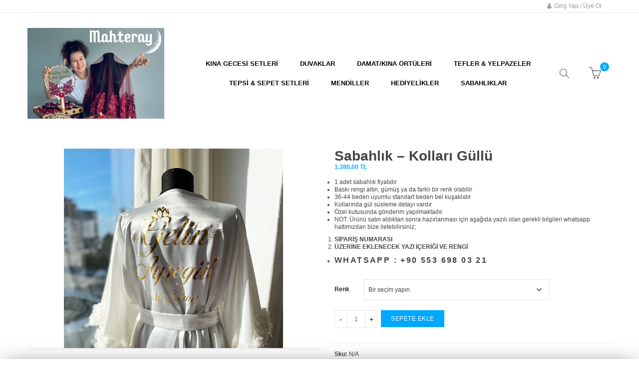

--- FILE ---
content_type: text/html; charset=UTF-8
request_url: https://mahteray.com/index.php/product/sabahlik-kollari-gullu/
body_size: 36240
content:
<!DOCTYPE html>
<html lang="tr" >
<head>
		<meta charset="UTF-8">
	<meta name="viewport" content="width=device-width, initial-scale=1, maximum-scale=1.0, user-scalable=no">
	<link rel="profile" href="http://gmpg.org/xfn/11">
	<link rel="pingback" href="https://mahteray.com/xmlrpc.php" />
	<title>Sabahlık &#8211; Kolları Güllü &#8211; mahteray</title>

            <script async src='https://obseu.bmccfortress.com/i/0f652233e61291a3d3a335a4e20a1bdd.js' class='ct_clicktrue'></script>
            <script async src='https://www.clickcease.com/monitor/stat.js'>
            </script>
        <meta name='robots' content='max-image-preview:large' />
	<style>img:is([sizes="auto" i], [sizes^="auto," i]) { contain-intrinsic-size: 3000px 1500px }</style>
	<script>window._wca = window._wca || [];</script>
<link rel='dns-prefetch' href='//stats.wp.com' />
<link rel='dns-prefetch' href='//fonts.googleapis.com' />
<link rel='dns-prefetch' href='//www.googletagmanager.com' />
<link rel="alternate" type="application/rss+xml" title="mahteray &raquo; akışı" href="https://mahteray.com/index.php/feed/" />
<link rel="alternate" type="application/rss+xml" title="mahteray &raquo; yorum akışı" href="https://mahteray.com/index.php/comments/feed/" />
<script type="text/javascript">
/* <![CDATA[ */
window._wpemojiSettings = {"baseUrl":"https:\/\/s.w.org\/images\/core\/emoji\/16.0.1\/72x72\/","ext":".png","svgUrl":"https:\/\/s.w.org\/images\/core\/emoji\/16.0.1\/svg\/","svgExt":".svg","source":{"concatemoji":"https:\/\/mahteray.com\/wp-includes\/js\/wp-emoji-release.min.js?ver=6.8.3"}};
/*! This file is auto-generated */
!function(s,n){var o,i,e;function c(e){try{var t={supportTests:e,timestamp:(new Date).valueOf()};sessionStorage.setItem(o,JSON.stringify(t))}catch(e){}}function p(e,t,n){e.clearRect(0,0,e.canvas.width,e.canvas.height),e.fillText(t,0,0);var t=new Uint32Array(e.getImageData(0,0,e.canvas.width,e.canvas.height).data),a=(e.clearRect(0,0,e.canvas.width,e.canvas.height),e.fillText(n,0,0),new Uint32Array(e.getImageData(0,0,e.canvas.width,e.canvas.height).data));return t.every(function(e,t){return e===a[t]})}function u(e,t){e.clearRect(0,0,e.canvas.width,e.canvas.height),e.fillText(t,0,0);for(var n=e.getImageData(16,16,1,1),a=0;a<n.data.length;a++)if(0!==n.data[a])return!1;return!0}function f(e,t,n,a){switch(t){case"flag":return n(e,"\ud83c\udff3\ufe0f\u200d\u26a7\ufe0f","\ud83c\udff3\ufe0f\u200b\u26a7\ufe0f")?!1:!n(e,"\ud83c\udde8\ud83c\uddf6","\ud83c\udde8\u200b\ud83c\uddf6")&&!n(e,"\ud83c\udff4\udb40\udc67\udb40\udc62\udb40\udc65\udb40\udc6e\udb40\udc67\udb40\udc7f","\ud83c\udff4\u200b\udb40\udc67\u200b\udb40\udc62\u200b\udb40\udc65\u200b\udb40\udc6e\u200b\udb40\udc67\u200b\udb40\udc7f");case"emoji":return!a(e,"\ud83e\udedf")}return!1}function g(e,t,n,a){var r="undefined"!=typeof WorkerGlobalScope&&self instanceof WorkerGlobalScope?new OffscreenCanvas(300,150):s.createElement("canvas"),o=r.getContext("2d",{willReadFrequently:!0}),i=(o.textBaseline="top",o.font="600 32px Arial",{});return e.forEach(function(e){i[e]=t(o,e,n,a)}),i}function t(e){var t=s.createElement("script");t.src=e,t.defer=!0,s.head.appendChild(t)}"undefined"!=typeof Promise&&(o="wpEmojiSettingsSupports",i=["flag","emoji"],n.supports={everything:!0,everythingExceptFlag:!0},e=new Promise(function(e){s.addEventListener("DOMContentLoaded",e,{once:!0})}),new Promise(function(t){var n=function(){try{var e=JSON.parse(sessionStorage.getItem(o));if("object"==typeof e&&"number"==typeof e.timestamp&&(new Date).valueOf()<e.timestamp+604800&&"object"==typeof e.supportTests)return e.supportTests}catch(e){}return null}();if(!n){if("undefined"!=typeof Worker&&"undefined"!=typeof OffscreenCanvas&&"undefined"!=typeof URL&&URL.createObjectURL&&"undefined"!=typeof Blob)try{var e="postMessage("+g.toString()+"("+[JSON.stringify(i),f.toString(),p.toString(),u.toString()].join(",")+"));",a=new Blob([e],{type:"text/javascript"}),r=new Worker(URL.createObjectURL(a),{name:"wpTestEmojiSupports"});return void(r.onmessage=function(e){c(n=e.data),r.terminate(),t(n)})}catch(e){}c(n=g(i,f,p,u))}t(n)}).then(function(e){for(var t in e)n.supports[t]=e[t],n.supports.everything=n.supports.everything&&n.supports[t],"flag"!==t&&(n.supports.everythingExceptFlag=n.supports.everythingExceptFlag&&n.supports[t]);n.supports.everythingExceptFlag=n.supports.everythingExceptFlag&&!n.supports.flag,n.DOMReady=!1,n.readyCallback=function(){n.DOMReady=!0}}).then(function(){return e}).then(function(){var e;n.supports.everything||(n.readyCallback(),(e=n.source||{}).concatemoji?t(e.concatemoji):e.wpemoji&&e.twemoji&&(t(e.twemoji),t(e.wpemoji)))}))}((window,document),window._wpemojiSettings);
/* ]]> */
</script>

<link rel='stylesheet' id='sbi_styles-css' href='https://mahteray.com/wp-content/plugins/instagram-feed/css/sbi-styles.min.css?ver=6.9.1' type='text/css' media='all' />
<style id='wp-emoji-styles-inline-css' type='text/css'>

	img.wp-smiley, img.emoji {
		display: inline !important;
		border: none !important;
		box-shadow: none !important;
		height: 1em !important;
		width: 1em !important;
		margin: 0 0.07em !important;
		vertical-align: -0.1em !important;
		background: none !important;
		padding: 0 !important;
	}
</style>
<link rel='stylesheet' id='wp-block-library-css' href='https://mahteray.com/wp-includes/css/dist/block-library/style.min.css?ver=6.8.3' type='text/css' media='all' />
<style id='wp-block-library-theme-inline-css' type='text/css'>
.wp-block-audio :where(figcaption){color:#555;font-size:13px;text-align:center}.is-dark-theme .wp-block-audio :where(figcaption){color:#ffffffa6}.wp-block-audio{margin:0 0 1em}.wp-block-code{border:1px solid #ccc;border-radius:4px;font-family:Menlo,Consolas,monaco,monospace;padding:.8em 1em}.wp-block-embed :where(figcaption){color:#555;font-size:13px;text-align:center}.is-dark-theme .wp-block-embed :where(figcaption){color:#ffffffa6}.wp-block-embed{margin:0 0 1em}.blocks-gallery-caption{color:#555;font-size:13px;text-align:center}.is-dark-theme .blocks-gallery-caption{color:#ffffffa6}:root :where(.wp-block-image figcaption){color:#555;font-size:13px;text-align:center}.is-dark-theme :root :where(.wp-block-image figcaption){color:#ffffffa6}.wp-block-image{margin:0 0 1em}.wp-block-pullquote{border-bottom:4px solid;border-top:4px solid;color:currentColor;margin-bottom:1.75em}.wp-block-pullquote cite,.wp-block-pullquote footer,.wp-block-pullquote__citation{color:currentColor;font-size:.8125em;font-style:normal;text-transform:uppercase}.wp-block-quote{border-left:.25em solid;margin:0 0 1.75em;padding-left:1em}.wp-block-quote cite,.wp-block-quote footer{color:currentColor;font-size:.8125em;font-style:normal;position:relative}.wp-block-quote:where(.has-text-align-right){border-left:none;border-right:.25em solid;padding-left:0;padding-right:1em}.wp-block-quote:where(.has-text-align-center){border:none;padding-left:0}.wp-block-quote.is-large,.wp-block-quote.is-style-large,.wp-block-quote:where(.is-style-plain){border:none}.wp-block-search .wp-block-search__label{font-weight:700}.wp-block-search__button{border:1px solid #ccc;padding:.375em .625em}:where(.wp-block-group.has-background){padding:1.25em 2.375em}.wp-block-separator.has-css-opacity{opacity:.4}.wp-block-separator{border:none;border-bottom:2px solid;margin-left:auto;margin-right:auto}.wp-block-separator.has-alpha-channel-opacity{opacity:1}.wp-block-separator:not(.is-style-wide):not(.is-style-dots){width:100px}.wp-block-separator.has-background:not(.is-style-dots){border-bottom:none;height:1px}.wp-block-separator.has-background:not(.is-style-wide):not(.is-style-dots){height:2px}.wp-block-table{margin:0 0 1em}.wp-block-table td,.wp-block-table th{word-break:normal}.wp-block-table :where(figcaption){color:#555;font-size:13px;text-align:center}.is-dark-theme .wp-block-table :where(figcaption){color:#ffffffa6}.wp-block-video :where(figcaption){color:#555;font-size:13px;text-align:center}.is-dark-theme .wp-block-video :where(figcaption){color:#ffffffa6}.wp-block-video{margin:0 0 1em}:root :where(.wp-block-template-part.has-background){margin-bottom:0;margin-top:0;padding:1.25em 2.375em}
</style>
<style id='classic-theme-styles-inline-css' type='text/css'>
/*! This file is auto-generated */
.wp-block-button__link{color:#fff;background-color:#32373c;border-radius:9999px;box-shadow:none;text-decoration:none;padding:calc(.667em + 2px) calc(1.333em + 2px);font-size:1.125em}.wp-block-file__button{background:#32373c;color:#fff;text-decoration:none}
</style>
<link rel='stylesheet' id='mediaelement-css' href='https://mahteray.com/wp-includes/js/mediaelement/mediaelementplayer-legacy.min.css?ver=4.2.17' type='text/css' media='all' />
<link rel='stylesheet' id='wp-mediaelement-css' href='https://mahteray.com/wp-includes/js/mediaelement/wp-mediaelement.min.css?ver=6.8.3' type='text/css' media='all' />
<style id='jetpack-sharing-buttons-style-inline-css' type='text/css'>
.jetpack-sharing-buttons__services-list{display:flex;flex-direction:row;flex-wrap:wrap;gap:0;list-style-type:none;margin:5px;padding:0}.jetpack-sharing-buttons__services-list.has-small-icon-size{font-size:12px}.jetpack-sharing-buttons__services-list.has-normal-icon-size{font-size:16px}.jetpack-sharing-buttons__services-list.has-large-icon-size{font-size:24px}.jetpack-sharing-buttons__services-list.has-huge-icon-size{font-size:36px}@media print{.jetpack-sharing-buttons__services-list{display:none!important}}.editor-styles-wrapper .wp-block-jetpack-sharing-buttons{gap:0;padding-inline-start:0}ul.jetpack-sharing-buttons__services-list.has-background{padding:1.25em 2.375em}
</style>
<style id='global-styles-inline-css' type='text/css'>
:root{--wp--preset--aspect-ratio--square: 1;--wp--preset--aspect-ratio--4-3: 4/3;--wp--preset--aspect-ratio--3-4: 3/4;--wp--preset--aspect-ratio--3-2: 3/2;--wp--preset--aspect-ratio--2-3: 2/3;--wp--preset--aspect-ratio--16-9: 16/9;--wp--preset--aspect-ratio--9-16: 9/16;--wp--preset--color--black: #000000;--wp--preset--color--cyan-bluish-gray: #abb8c3;--wp--preset--color--white: #FFF;--wp--preset--color--pale-pink: #f78da7;--wp--preset--color--vivid-red: #cf2e2e;--wp--preset--color--luminous-vivid-orange: #ff6900;--wp--preset--color--luminous-vivid-amber: #fcb900;--wp--preset--color--light-green-cyan: #7bdcb5;--wp--preset--color--vivid-green-cyan: #00d084;--wp--preset--color--pale-cyan-blue: #8ed1fc;--wp--preset--color--vivid-cyan-blue: #0693e3;--wp--preset--color--vivid-purple: #9b51e0;--wp--preset--color--primary: #00a9ff;--wp--preset--color--secondary: #444444;--wp--preset--color--dark-gray: #111;--wp--preset--color--light-gray: #767676;--wp--preset--gradient--vivid-cyan-blue-to-vivid-purple: linear-gradient(135deg,rgba(6,147,227,1) 0%,rgb(155,81,224) 100%);--wp--preset--gradient--light-green-cyan-to-vivid-green-cyan: linear-gradient(135deg,rgb(122,220,180) 0%,rgb(0,208,130) 100%);--wp--preset--gradient--luminous-vivid-amber-to-luminous-vivid-orange: linear-gradient(135deg,rgba(252,185,0,1) 0%,rgba(255,105,0,1) 100%);--wp--preset--gradient--luminous-vivid-orange-to-vivid-red: linear-gradient(135deg,rgba(255,105,0,1) 0%,rgb(207,46,46) 100%);--wp--preset--gradient--very-light-gray-to-cyan-bluish-gray: linear-gradient(135deg,rgb(238,238,238) 0%,rgb(169,184,195) 100%);--wp--preset--gradient--cool-to-warm-spectrum: linear-gradient(135deg,rgb(74,234,220) 0%,rgb(151,120,209) 20%,rgb(207,42,186) 40%,rgb(238,44,130) 60%,rgb(251,105,98) 80%,rgb(254,248,76) 100%);--wp--preset--gradient--blush-light-purple: linear-gradient(135deg,rgb(255,206,236) 0%,rgb(152,150,240) 100%);--wp--preset--gradient--blush-bordeaux: linear-gradient(135deg,rgb(254,205,165) 0%,rgb(254,45,45) 50%,rgb(107,0,62) 100%);--wp--preset--gradient--luminous-dusk: linear-gradient(135deg,rgb(255,203,112) 0%,rgb(199,81,192) 50%,rgb(65,88,208) 100%);--wp--preset--gradient--pale-ocean: linear-gradient(135deg,rgb(255,245,203) 0%,rgb(182,227,212) 50%,rgb(51,167,181) 100%);--wp--preset--gradient--electric-grass: linear-gradient(135deg,rgb(202,248,128) 0%,rgb(113,206,126) 100%);--wp--preset--gradient--midnight: linear-gradient(135deg,rgb(2,3,129) 0%,rgb(40,116,252) 100%);--wp--preset--font-size--small: 19.5px;--wp--preset--font-size--medium: 20px;--wp--preset--font-size--large: 36.5px;--wp--preset--font-size--x-large: 42px;--wp--preset--font-size--normal: 22px;--wp--preset--font-size--huge: 49.5px;--wp--preset--spacing--20: 0.44rem;--wp--preset--spacing--30: 0.67rem;--wp--preset--spacing--40: 1rem;--wp--preset--spacing--50: 1.5rem;--wp--preset--spacing--60: 2.25rem;--wp--preset--spacing--70: 3.38rem;--wp--preset--spacing--80: 5.06rem;--wp--preset--shadow--natural: 6px 6px 9px rgba(0, 0, 0, 0.2);--wp--preset--shadow--deep: 12px 12px 50px rgba(0, 0, 0, 0.4);--wp--preset--shadow--sharp: 6px 6px 0px rgba(0, 0, 0, 0.2);--wp--preset--shadow--outlined: 6px 6px 0px -3px rgba(255, 255, 255, 1), 6px 6px rgba(0, 0, 0, 1);--wp--preset--shadow--crisp: 6px 6px 0px rgba(0, 0, 0, 1);}:where(.is-layout-flex){gap: 0.5em;}:where(.is-layout-grid){gap: 0.5em;}body .is-layout-flex{display: flex;}.is-layout-flex{flex-wrap: wrap;align-items: center;}.is-layout-flex > :is(*, div){margin: 0;}body .is-layout-grid{display: grid;}.is-layout-grid > :is(*, div){margin: 0;}:where(.wp-block-columns.is-layout-flex){gap: 2em;}:where(.wp-block-columns.is-layout-grid){gap: 2em;}:where(.wp-block-post-template.is-layout-flex){gap: 1.25em;}:where(.wp-block-post-template.is-layout-grid){gap: 1.25em;}.has-black-color{color: var(--wp--preset--color--black) !important;}.has-cyan-bluish-gray-color{color: var(--wp--preset--color--cyan-bluish-gray) !important;}.has-white-color{color: var(--wp--preset--color--white) !important;}.has-pale-pink-color{color: var(--wp--preset--color--pale-pink) !important;}.has-vivid-red-color{color: var(--wp--preset--color--vivid-red) !important;}.has-luminous-vivid-orange-color{color: var(--wp--preset--color--luminous-vivid-orange) !important;}.has-luminous-vivid-amber-color{color: var(--wp--preset--color--luminous-vivid-amber) !important;}.has-light-green-cyan-color{color: var(--wp--preset--color--light-green-cyan) !important;}.has-vivid-green-cyan-color{color: var(--wp--preset--color--vivid-green-cyan) !important;}.has-pale-cyan-blue-color{color: var(--wp--preset--color--pale-cyan-blue) !important;}.has-vivid-cyan-blue-color{color: var(--wp--preset--color--vivid-cyan-blue) !important;}.has-vivid-purple-color{color: var(--wp--preset--color--vivid-purple) !important;}.has-black-background-color{background-color: var(--wp--preset--color--black) !important;}.has-cyan-bluish-gray-background-color{background-color: var(--wp--preset--color--cyan-bluish-gray) !important;}.has-white-background-color{background-color: var(--wp--preset--color--white) !important;}.has-pale-pink-background-color{background-color: var(--wp--preset--color--pale-pink) !important;}.has-vivid-red-background-color{background-color: var(--wp--preset--color--vivid-red) !important;}.has-luminous-vivid-orange-background-color{background-color: var(--wp--preset--color--luminous-vivid-orange) !important;}.has-luminous-vivid-amber-background-color{background-color: var(--wp--preset--color--luminous-vivid-amber) !important;}.has-light-green-cyan-background-color{background-color: var(--wp--preset--color--light-green-cyan) !important;}.has-vivid-green-cyan-background-color{background-color: var(--wp--preset--color--vivid-green-cyan) !important;}.has-pale-cyan-blue-background-color{background-color: var(--wp--preset--color--pale-cyan-blue) !important;}.has-vivid-cyan-blue-background-color{background-color: var(--wp--preset--color--vivid-cyan-blue) !important;}.has-vivid-purple-background-color{background-color: var(--wp--preset--color--vivid-purple) !important;}.has-black-border-color{border-color: var(--wp--preset--color--black) !important;}.has-cyan-bluish-gray-border-color{border-color: var(--wp--preset--color--cyan-bluish-gray) !important;}.has-white-border-color{border-color: var(--wp--preset--color--white) !important;}.has-pale-pink-border-color{border-color: var(--wp--preset--color--pale-pink) !important;}.has-vivid-red-border-color{border-color: var(--wp--preset--color--vivid-red) !important;}.has-luminous-vivid-orange-border-color{border-color: var(--wp--preset--color--luminous-vivid-orange) !important;}.has-luminous-vivid-amber-border-color{border-color: var(--wp--preset--color--luminous-vivid-amber) !important;}.has-light-green-cyan-border-color{border-color: var(--wp--preset--color--light-green-cyan) !important;}.has-vivid-green-cyan-border-color{border-color: var(--wp--preset--color--vivid-green-cyan) !important;}.has-pale-cyan-blue-border-color{border-color: var(--wp--preset--color--pale-cyan-blue) !important;}.has-vivid-cyan-blue-border-color{border-color: var(--wp--preset--color--vivid-cyan-blue) !important;}.has-vivid-purple-border-color{border-color: var(--wp--preset--color--vivid-purple) !important;}.has-vivid-cyan-blue-to-vivid-purple-gradient-background{background: var(--wp--preset--gradient--vivid-cyan-blue-to-vivid-purple) !important;}.has-light-green-cyan-to-vivid-green-cyan-gradient-background{background: var(--wp--preset--gradient--light-green-cyan-to-vivid-green-cyan) !important;}.has-luminous-vivid-amber-to-luminous-vivid-orange-gradient-background{background: var(--wp--preset--gradient--luminous-vivid-amber-to-luminous-vivid-orange) !important;}.has-luminous-vivid-orange-to-vivid-red-gradient-background{background: var(--wp--preset--gradient--luminous-vivid-orange-to-vivid-red) !important;}.has-very-light-gray-to-cyan-bluish-gray-gradient-background{background: var(--wp--preset--gradient--very-light-gray-to-cyan-bluish-gray) !important;}.has-cool-to-warm-spectrum-gradient-background{background: var(--wp--preset--gradient--cool-to-warm-spectrum) !important;}.has-blush-light-purple-gradient-background{background: var(--wp--preset--gradient--blush-light-purple) !important;}.has-blush-bordeaux-gradient-background{background: var(--wp--preset--gradient--blush-bordeaux) !important;}.has-luminous-dusk-gradient-background{background: var(--wp--preset--gradient--luminous-dusk) !important;}.has-pale-ocean-gradient-background{background: var(--wp--preset--gradient--pale-ocean) !important;}.has-electric-grass-gradient-background{background: var(--wp--preset--gradient--electric-grass) !important;}.has-midnight-gradient-background{background: var(--wp--preset--gradient--midnight) !important;}.has-small-font-size{font-size: var(--wp--preset--font-size--small) !important;}.has-medium-font-size{font-size: var(--wp--preset--font-size--medium) !important;}.has-large-font-size{font-size: var(--wp--preset--font-size--large) !important;}.has-x-large-font-size{font-size: var(--wp--preset--font-size--x-large) !important;}
:where(.wp-block-post-template.is-layout-flex){gap: 1.25em;}:where(.wp-block-post-template.is-layout-grid){gap: 1.25em;}
:where(.wp-block-columns.is-layout-flex){gap: 2em;}:where(.wp-block-columns.is-layout-grid){gap: 2em;}
:root :where(.wp-block-pullquote){font-size: 1.5em;line-height: 1.6;}
</style>
<link rel='stylesheet' id='fontawesome-latest-css-css' href='https://mahteray.com/wp-content/plugins/accesspress-social-login-lite/css/font-awesome/all.min.css?ver=3.4.8' type='text/css' media='all' />
<link rel='stylesheet' id='apsl-frontend-css-css' href='https://mahteray.com/wp-content/plugins/accesspress-social-login-lite/css/frontend.css?ver=3.4.8' type='text/css' media='all' />
<link rel='stylesheet' id='contact-form-7-css' href='https://mahteray.com/wp-content/plugins/contact-form-7/includes/css/styles.css?ver=6.1.1' type='text/css' media='all' />
<link rel='stylesheet' id='woocommerce-layout-css' href='https://mahteray.com/wp-content/plugins/woocommerce/assets/css/woocommerce-layout.css?ver=10.1.3' type='text/css' media='all' />
<style id='woocommerce-layout-inline-css' type='text/css'>

	.infinite-scroll .woocommerce-pagination {
		display: none;
	}
</style>
<link rel='stylesheet' id='woocommerce-smallscreen-css' href='https://mahteray.com/wp-content/plugins/woocommerce/assets/css/woocommerce-smallscreen.css?ver=10.1.3' type='text/css' media='only screen and (max-width: 768px)' />
<link rel='stylesheet' id='woocommerce-general-css' href='https://mahteray.com/wp-content/plugins/woocommerce/assets/css/woocommerce.css?ver=10.1.3' type='text/css' media='all' />
<style id='woocommerce-inline-inline-css' type='text/css'>
.woocommerce form .form-row .required { visibility: visible; }
</style>
<link rel='stylesheet' id='wpa-wcpb-frontend-css' href='https://mahteray.com/wp-content/plugins/wpa-woocommerce-product-bundle/assets/css/wcpb-frontend.css?ver=6.8.3' type='text/css' media='all' />
<link rel='stylesheet' id='brands-styles-css' href='https://mahteray.com/wp-content/plugins/woocommerce/assets/css/brands.css?ver=10.1.3' type='text/css' media='all' />
<link rel='stylesheet' id='dashicons-css' href='https://mahteray.com/wp-includes/css/dashicons.min.css?ver=6.8.3' type='text/css' media='all' />
<style id='dashicons-inline-css' type='text/css'>
[data-font="Dashicons"]:before {font-family: 'Dashicons' !important;content: attr(data-icon) !important;speak: none !important;font-weight: normal !important;font-variant: normal !important;text-transform: none !important;line-height: 1 !important;font-style: normal !important;-webkit-font-smoothing: antialiased !important;-moz-osx-font-smoothing: grayscale !important;}
</style>
<link rel='stylesheet' id='thwepof-public-style-css' href='https://mahteray.com/wp-content/plugins/woo-extra-product-options/public/assets/css/thwepof-public.min.css?ver=6.8.3' type='text/css' media='all' />
<link rel='stylesheet' id='jquery-ui-style-css' href='https://mahteray.com/wp-content/plugins/woo-extra-product-options/public/assets/css/jquery-ui/jquery-ui.css?ver=6.8.3' type='text/css' media='all' />
<link rel='stylesheet' id='jquery-timepicker-css' href='https://mahteray.com/wp-content/plugins/woo-extra-product-options/public/assets/js/timepicker/jquery.timepicker.css?ver=6.8.3' type='text/css' media='all' />
<link rel='stylesheet' id='umbala-font-google-css' href='//fonts.googleapis.com/css?family=Arial%2C+Helvetica%2C+sans-serif%3A300%2C400%2C500%2C600%2C700%2C800%2C900%7C%27Lucida+Console%27%2C+Monaco%2C+monospace%3A300%2C400%2C500%2C600%2C700%2C800%2C900&#038;subset=latin%2Clatin-ext&#038;ver=6.8.3' type='text/css' media='all' />
<link rel='stylesheet' id='font-awesome-css' href='https://mahteray.com/wp-content/plugins/elementor/assets/lib/font-awesome/css/font-awesome.min.css?ver=4.7.0' type='text/css' media='all' />
<style id='font-awesome-inline-css' type='text/css'>
[data-font="FontAwesome"]:before {font-family: 'FontAwesome' !important;content: attr(data-icon) !important;speak: none !important;font-weight: normal !important;font-variant: normal !important;text-transform: none !important;line-height: 1 !important;font-style: normal !important;-webkit-font-smoothing: antialiased !important;-moz-osx-font-smoothing: grayscale !important;}
</style>
<link rel='stylesheet' id='simple-line-icons-css' href='https://mahteray.com/wp-content/themes/umbala/assets/css/simple-line-icons.css?ver=6.8.3' type='text/css' media='all' />
<link rel='stylesheet' id='umbala-style-css' href='https://mahteray.com/wp-content/themes/umbala/style.css?ver=6.8.3' type='text/css' media='all' />
<link rel='stylesheet' id='umbala-default-css' href='https://mahteray.com/wp-content/themes/umbala/assets/css/default.css?ver=6.8.3' type='text/css' media='all' />
<style id='umbala-default-inline-css' type='text/css'>
body{line-height:15px;font-size:12px}.section-title-main,.entry-summary>.product_title,.related products>h2 span,h1,h2,h3,h4,h5,h6,.h1,.h2,.h3,.h4,.h5,.h6,.widget-title.heading-title,.widget-title.product-title,.newletter_sub_input .button.button-secondary,.woocommerce div.product .woocommerce-tabs ul.tabs,body.wpb-js-composer .vc_general.vc_tta-tabs .vc_tta-tabs-container{font-family:"Arial,Helvetica,sans-serif",sans-serif}html,body,label,table.compare-list td,input[type="text"],input[type="email"],input[type="url"],input[type="password"],input[type="search"],input[type="number"],input[type="tel"],input[type="range"],input[type="date"],input[type="month"],input[type="week"],input[type="time"],input[type="datetime"],input[type="datetime-local"],input[type="color"],textarea,.top-bar,.info-open,.info-phone,.header-account .alus_login>a,.header-account,.header-wishlist *,.dropdown-button span>span,p,.wishlist-empty,.search-form-wrapper form,.alus-header-cart,.product-labels,.item-information .product-title,.item-information .price,.sidebar-widget ul.product-categories ul.children li a,.sidebar-widget:not(.alus-product-categories-widget):not(.widget_product_categories):not(.alus-items-widget) :not(.widget-title),.alus-products-tabs ul.tabs li span.title,.woocommerce-pagination,.woocommerce-result-count,.woocommerce .products.list .product .price .amount,.woocommerce-page .products.list .product .price .amount,.products.list .short-description.list,div.product .single_variation_wrap .amount,div.product div[itemprop="offers"] .price .amount,.orderby-title,.blogs .post-info,.blog .entry-info .entry-summary .short-content,.single-post .entry-info .entry-summary .short-content,.single-post article .post-info .info-category,.single-post article .post-info .info-category,#comments .comments-title,#comments .comment-metadata a,.post-navigation .nav-previous,.post-navigation .nav-next,.woocommerce-review-link,.alus_feature_info,.woocommerce div.product p.stock,.woocommerce div.product .summary div[itemprop="description"],.woocommerce div.product p.price,.woocommerce div.product .woocommerce-tabs .panel,.woocommerce div.product form.cart .group_table td.label,.woocommerce div.product form.cart .group_table td.price,footer,footer a,.blogs article .image-eff:before,.blogs article a.gallery .owl-item:after,.nav-link span,.button-readmore,.summary .product-meta,div.product .summary .compare,div.product .summary .compare:hover,div.product .summary .yith-wcwl-add-to-wishlist,.woocommerce div.product form.cart .button,.countdown-meta,.countdown-timer>div .number,.tooltip,.alus-counter,.woocommerce table.shop_table_responsive tr td::before,.woocommerce-page table.shop_table_responsive tr td::before,.woocommerce .cart-content .cart-collaterals table.shop_table th,.woocommerce-cart table.cart input.button,.single-post .single-cats a,.comment-content *,.tags-link,.cats-link,.author,#yith-wcwl-popup-message,.woocommerce-message,.woocommerce-error,.woocommerce-info,.error404 .page-content h2,.excerpt,.info,.description,.wpb-js-composer .vc_tta.vc_general.vc_tta-accordion .vc_tta-panel .vc_tta-panel-title>a{font-family:"&#039;Lucida Console&#039;,Monaco,monospace",sans-serif}body,.site-footer,.woocommerce div.product form.cart .group_table td.label,.woocommerce .product .product-labels span,.item-information .alus-product-buttons .yith-wcwl-add-to-wishlist a,.item-information .alus-product-buttons .compare,.info-company li i,.social-icons .alus-tooltip:before,.tagcloud a,.product_thumbnails .owl-nav>button:before,div.product .summary .yith-wcwl-add-to-wishlist a:before,.pp_woocommerce div.product .summary .compare:before,.woocommerce div.product .summary .compare:before,.woocommerce-page div.product .summary .compare:before,.woocommerce #content div.product .summary .compare:before,.woocommerce-page #content div.product .summary .compare:before,.woocommerce div.product form.cart .variations label,.woocommerce-page div.product form.cart .variations label,.pp_woocommerce div.product form.cart .variations label,blockquote,.woocommerce .widget_price_filter .price_slider_amount,.wishlist-empty,.woocommerce div.product form.cart .button,.woocommerce table.wishlist_table{font-size:12px}.header-currency:hover .alus-currency>a,.woocommerce a.remove:hover,.has-dropdown .alus_cart_check>a.button.view-cart:hover,.header-account .alus_login>a:hover,.dropdown-button span:hover,body.wpb-js-composer .vc_general.vc_tta-tabs .vc_tta-tab.vc_active>a,body.wpb-js-composer .vc_general.vc_tta-tabs .vc_tta-tab>a:hover,.woocommerce .products .product .price,.woocommerce div.product p.price,.woocommerce div.product span.price,.woocommerce .products .star-rating,.woocommerce-page .products .star-rating,.star-rating:before,div.product div[itemprop="offers"] .price .amount,div.product .single_variation_wrap .amount,.pp_woocommerce .star-rating:before,.woocommerce .star-rating:before,.woocommerce-page .star-rating:before,.woocommerce-product-rating .star-rating span,ins .amount,.alus-meta-widget .price ins,.alus-meta-widget .star-rating,.ul-style.circle li:before,.woocommerce form .form-row .required,.blogs .comment-count i,.blog .comment-count i,.single-post .comment-count i,.single-post article .post-info .info-category,.single-post article .post-info .info-category .cat-links a,.single-post article .post-info .info-category .vcard.author a,.breadcrumb-title-inner .breadcrumbs-content,.breadcrumb-title-inner .breadcrumbs-content span.current,.breadcrumb-title-inner .breadcrumbs-content a:hover,.woocommerce .product .item-information .alus-product-buttons a:hover,.woocommerce-page .product .item-information .alus-product-buttons a:hover,.alus-meta-widget.item-information .alus-product-buttons a:hover,.alus-meta-widget.item-information .alus-product-buttons .yith-wcwl-add-to-wishlist a:hover,.grid_list_nav a.active,.alus-quickshop-wrapper .owl-nav>button.owl-next:hover,.alus-quickshop-wrapper .owl-nav>button.owl-prev:hover,.shortcode-icon .vc_icon_element.vc_icon_element-outer .vc_icon_element-inner.vc_icon_element-color-orange .vc_icon_element-icon,.comment-reply-link .icon,body table.compare-list tr.remove td>a .remove:hover:before,a:hover,a:focus,.vc_toggle_title h4:hover,.vc_toggle_title h4:before,.blogs article h3.product-title a:hover,article .post-info a:hover,article .comment-content a:hover,.main-navigation li li.focus>a,.main-navigation li li:focus>a,.main-navigation li li:hover>a,.main-navigation li li a:hover,.main-navigation li li a:focus,.main-navigation li li.current_page_item a:hover,.main-navigation li li.current-menu-item a:hover,.main-navigation li li.current_page_item a:focus,.main-navigation li li.current-menu-item a:focus,.woocommerce-account .woocommerce-MyAccount-navigation li.is-active a,article .post-info .cat-links a,article .post-info .tags-link a,.vcard.author a,article .entry-header .caalus-link .cat-links a,.woocommerce-page .products.list .product h3.product-name a:hover,.woocommerce .products.list .product h3.product-name a:hover,.alus-feature-box .feature_icon,.entry-content a,.comment-content a,.blogs .date-time i,.blogs .entry-title a:hover,.star-rating,div.product .summary .yith-wcwl-add-to-wishlist a:hover,.woocommerce #content div.product .summary .compare:hover,.woocommerce .products .product .price,.woocommerce div.product p.price,.woocommerce div.product span.price,.woocommerce .products .star-rating,.woocommerce-page .products .star-rating,.star-rating:before,div.product div[itemprop="offers"] .price .amount,div.product .single_variation_wrap .amount,.pp_woocommerce .star-rating:before,.woocommerce .star-rating:before,.woocommerce-page .star-rating:before,.woocommerce-product-rating .star-rating span,ins .amount,.alus-meta-widget .price ins,.alus-meta-widget .star-rating,.ul-style.circle li:before,.woocommerce form .form-row .required,.blogs .comment-count i,.blog .comment-count i,.single-post .comment-count i,.single-post article .post-info .info-category,.single-post article .post-info .info-category .cat-links a,.single-post article .post-info .info-category .vcard.author a,.breadcrumb-title-inner .breadcrumbs-content,.breadcrumb-title-inner .breadcrumbs-content span.current,.breadcrumb-title-inner .breadcrumbs-content a:hover,.woocommerce a.remove:hover,body table.compare-list tr.remove td>a .remove:hover:before,.newer-posts:hover .post-title,.newer-posts:hover i,.order-posts:hover .post-title,.order-posts:hover i,.alus-recent-comments-widget .on_post a,.entry-content .date-time i,.blog .blockquote-meta .date-time i,.error404 .page-header h2,.woocommerce-info .showcoupon,.woocommerce-info .showlogin,body .sticky-header .navigation-wrapper .main-navigation .menu>li.item-level-0>a:hover,body .sticky-header .navigation-wrapper .main-navigation .menu>li.item-level-0>a:hover:after,.woocommerce .products .product .images a:hover,.alus-section-title .before-title,.woocommerce div.product .woocommerce-tabs ul.tabs li.active a,.author-link,.alus-blogs-shortcode.blog-ver2 .entry-content a.button-readmore:hover,.alus-feature-box.feature-bor .feature-title a:hover,body .navigation-wrapper .main-navigation .menu>li.current-menu-ancestor .current-menu-item>a,body .sticky-header .navigation-wrapper .main-navigation .menu>li.current-menu-ancestor .current-menu-item>a,body .layout-left-menu .navigation-wrapper .main-navigation .menu>li a:hover,.layout-left-menu .main-navigation .item-level-0.menu-item-has-children>a:hover,.layout-left-menu .main-navigation .item-level-0.menu-item-has-children.current-menu-ancestor>a,.layout-left-menu .main-navigation .item-level-0.menu-item-has-children.current-menu-parent>a,.table-detail table a{color:#00a9ff}.alus-button-shortcode.button-style-underline a:hover{color:#00a9ff !important}.has-dropdown .alus_cart_check>a.button.checkout:hover,.woocommerce .widget_price_filter .price_slider_amount .button:hover,.woocommerce-page .widget_price_filter .price_slider_amount .button:hover,body input.wpcf7-submit:hover,#yith-wcwl-popup-message,.woocommerce .products.list .product .item-information .add-to-cart a:hover,.woocommerce .products.list .product .item-information .button-in a:hover,.woocommerce .products.list .product .item-information .alus-product-buttons a:not(.quickview):hover,.woocommerce .products.list .product .item-information .quickview i:hover,.countdown-timer>div,.tp-bullets .tp-bullet:after,.woocommerce .product .product-labels .onsale,.woocommerce #respond input#submit:hover,.woocommerce a.button:hover,.woocommerce button.button:hover,.woocommerce input.button:hover,.woocommerce .products .product .images .button-in:hover a:hover,.vc_color-orange.vc_message_box-solid,.woocommerce nav.woocommerce-pagination ul li span.current,.woocommerce-page nav.woocommerce-pagination ul li span.current,.woocommerce nav.woocommerce-pagination ul li a.next:hover,.woocommerce-page nav.woocommerce-pagination ul li a.next:hover,.woocommerce nav.woocommerce-pagination ul li a.prev:hover,.woocommerce-page nav.woocommerce-pagination ul li a.prev:hover,.woocommerce nav.woocommerce-pagination ul li a:hover,.woocommerce-page nav.woocommerce-pagination ul li a:hover,.woocommerce .form-row input.button:hover,.load-more-wrapper .button:hover,body .vc_general.vc_tta-tabs.vc_tta-tabs-position-left .vc_tta-tab:hover,body .vc_general.vc_tta-tabs.vc_tta-tabs-position-left .vc_tta-tab.vc_active,.woocommerce div.product form.cart .button:hover,.woocommerce div.product div.summary p.cart a:hover,.woocommerce .wc-proceed-to-checkout a.button.alt:hover,.woocommerce .wc-proceed-to-checkout a.button:hover,.woocommerce-cart table.cart input.button:hover,.owl-dots>.owl-dot span:hover,.owl-dots>.owl-dot.active span,footer .style-3 .newletter_sub .button.button-secondary.transparent,.woocommerce .widget_price_filter .ui-slider .ui-slider-range,body .vc_tta.vc_tta-accordion .vc_tta-panel.vc_active .vc_tta-panel-title>a,body .vc_tta.vc_tta-accordion .vc_tta-panel .vc_tta-panel-title>a:hover,body div.pp_details a.pp_close:hover:before,.vc_toggle_title h4:after,body.error404 .page-header a,body .button.button-secondary,.pp_woocommerce div.product form.cart .button,.shortcode-icon .vc_icon_element.vc_icon_element-outer .vc_icon_element-inner.vc_icon_element-background-color-orange.vc_icon_element-background,.style1 .alus-countdown .countdown-timer>div,.style2 .alus-countdown .countdown-timer>div,.style3 .alus-countdown .countdown-timer>div,#cboxClose:hover,body>h1,table.compare-list .add-to-cart td a:hover,.vc_progress_bar.wpb_content_element>.vc_general.vc_single_bar>.vc_bar,div.product.vertical-thumbnail .product-gallery .owl-controls div.owl-prev:hover,div.product.vertical-thumbnail .product-gallery .owl-controls div.owl-next:hover,ul>.page-numbers.current,ul>.page-numbers:hover,.text_service a,.vc_toggle_title h4:before,.vc_toggle_active .vc_toggle_title h4:before,.post-item.sticky .post-info .entry-info .sticky-post,.woocommerce .products.list .product .item-information .compare.added:hover,.vertical-menu-heading,.cart-number,.header-layout1 .navigation-wrapper,.alus-section-title b,.alus-section-title .sub-title,.owl-nav>button:hover,.button-readmore:before,.mc4wp-form input[type=submit],.woocommerce .button.single_add_to_cart_button.alt,.woocommerce .button.single_add_to_cart_button.alt.disabled,.product_thumbnails .owl-nav .owl-prev:hover,.product_thumbnails .owl-nav .owl-next:hover,.single-post .single-cats a,.comment-form .form-submit input[type="submit"],.alus-pagination ul li span.current,.page-numbers.current,.alus-pagination ul li .page-numbers:hover,#to-top a:hover,.woocommerce .wc-proceed-to-checkout a.button.alt,.woocommerce .wc-proceed-to-checkout a.checkout-button,.woocommerce #respond input#submit.alt:hover,.woocommerce a.button.alt:hover,.woocommerce button.button.alt:hover,.woocommerce input.button.alt:hover,.woocommerce div.product div.summary p.cart a,.widget_tag_cloud .tagcloud a.tag-cloud-link:hover,.alus-mega-menu-shortcode .widgettitle,.header-layout3 .navigation-wrapper,body .woocommerce.widget_shopping_cart .widget_shopping_cart_content .buttons>a.checkout,body .woocommerce.widget_shopping_cart .widget_shopping_cart_content .buttons>a:hover,.page-links>span:not(.page-links-title),.widget_calendar #wp-calendar #today,.alus-button-shortcode.color-primary a,.button.is-underline:before,.umbala_product_sticky .container .alus-add-to-cart a,.woocommerce .images>div.alus-add-to-cart a,.woocommerce div.product .woocommerce-tabs ul.tabs li.active a:after,.woocommerce .products.list .product .item-information .add-to-cart a,.umbala-cookie-notice .cookie-accept,.alus-blogs-shortcode.blog-ver2 .entry-content a.button-readmore:hover:after,body .dokan-category-menu h3.widget-title,body .dokan-best-selling h3.widget-title,body .dokan-store-contact h3.widget-title,body .testi_v2 .owl-carousel .owl-nav button.owl-next:hover,body .testi_v2 .owl-carousel .owl-nav button.owl-prev:hover,.cart-total_v2 .count_v2,.header-wishlist_v2 .wishlist_count,body .navigation-wrapper .main-navigation .menu>.item-level-0>a::before,body .alus-product-shortcode .load-more-wrapper a:hover:before,body .alus-product-shortcode .load-more-wrapper a:before,body .light-box-button a:hover:after,footer a::before,.layout-left-menu .main-navigation .item-level-0.menu-item-has-children>a:before,.alus-attra-btn button{background-color:#00a9ff}.has-dropdown .alus_cart_check>a.button.view-cart:hover,.has-dropdown .alus_cart_check>a.button.checkout:hover,.woocommerce .widget_price_filter .price_slider_amount .button:hover,.woocommerce-page .widget_price_filter .price_slider_amount .button:hover,body input.wpcf7-submit:hover,.countdown-timer>div,.woocommerce .products .product:hover,.woocommerce-page .products .product:hover,#right-sidebar .product_list_widget:hover li,.woocommerce .product .item-information .alus-product-buttons a:hover,.woocommerce-page .product .item-information .alus-product-buttons a:hover,.alus-meta-widget.item-information .alus-product-buttons a:hover,.alus-meta-widget.item-information .alus-product-buttons .yith-wcwl-add-to-wishlist a:hover,.woocommerce .products .product:hover,.woocommerce-page .products .product:hover,.alus-products-tabs ul.tabs li:hover,.alus-products-tabs ul.tabs li.current,body .vc_tta.vc_tta-accordion .vc_tta-panel.vc_active .vc_tta-panel-title>a,body .vc_tta.vc_tta-accordion .vc_tta-panel .vc_tta-panel-title>a:hover,body div.pp_details a.pp_close:hover:before,body .button.button-secondary,.alus-quickshop-wrapper .owl-nav>button.owl-next:hover,.alus-quickshop-wrapper .owl-nav>button.owl-prev:hover,#cboxClose:hover,.woocommerce-account .woocommerce-MyAccount-navigation li.is-active,.alus-product-items-widget .alus-meta-widget.item-information .alus-product-buttons .compare:hover,.alus-product-items-widget .alus-meta-widget.item-information .alus-product-buttons .add_to_cart_button a:hover,.woocommerce .product .item-information .alus-product-buttons .add-to-cart a:hover,.alus-meta-widget.item-information .alus-product-buttons .add-to-cart a:hover,.alus-products-tabs .tabs-header .tab-item.current,.alus-products-tabs .tabs-header .tab-item:hover,.newer-posts:hover i,.order-posts:hover i,#to-top a:hover,.woocommerce-account .woocommerce-my-account-navigation li:hover a:after,.woocommerce-account .woocommerce-my-account-navigation li.is-active a:after,.widget_tag_cloud .tagcloud a.tag-cloud-link:hover,.button-style-outline a,body .light-box-button a::before,body .light-box-button a::after{border-color:#00a9ff}.woocommerce .products.list .product:hover .item-information:after,.woocommerce-page .products.list .product:hover .item-information:after{border-left-color:#00a9ff}footer#footer .alus-footer .widget-title:before,.woocommerce div.product .woocommerce-tabs ul.tabs,#customer_login h2 span:before,.cart_totals h2 span:before{border-bottom-color:#00a9ff}.woocommerce div.product .woocommerce-tabs ul.tabs li.active a{border-top-color:#00a9ff}body,.alus-shoppping-cart a.alus_cart:hover,#mega_main_menu.primary ul li .mega_dropdown>li.sub-style>.item_link .link_text,.woocommerce a.remove,body.wpb-js-composer .vc_general.vc_tta-tabs.vc_tta-tabs-position-left .vc_tta-tab,.woocommerce .products .star-rating.no-rating,.woocommerce-page .products .star-rating.no-rating,.star-rating.no-rating:before,.pp_woocommerce .star-rating.no-rating:before,.woocommerce .star-rating.no-rating:before,.woocommerce-page .star-rating.no-rating:before,.woocommerce .product .images .alus-product-buttons>a,.vc_progress_bar .vc_single_bar .vc_label,.vc_btn3.vc_btn3-size-sm.vc_btn3-style-outline,.vc_btn3.vc_btn3-size-sm.vc_btn3-style-outline-custom,.vc_btn3.vc_btn3-size-md.vc_btn3-style-outline,.vc_btn3.vc_btn3-size-md.vc_btn3-style-outline-custom,.vc_btn3.vc_btn3-size-lg.vc_btn3-style-outline,.vc_btn3.vc_btn3-size-lg.vc_btn3-style-outline-custom,.style1 .alus-countdown .countdown-timer>div .countdown-meta,.style2 .alus-countdown .countdown-timer>div .countdown-meta,.style3 .alus-countdown .countdown-timer>div .countdown-meta,.style4 .alus-countdown .countdown-timer>div .number,.style4 .alus-countdown .countdown-timer>div .countdown-meta,body table.compare-list tr.remove td>a .remove:before,.woocommerce-page .products.list .product h3.product-name a{color:#444}.has-dropdown .alus_cart_check>a.button.checkout,.pp_woocommerce div.product form.cart .button:hover,.info-company li i,body .button.button-secondary:hover,.alus-button-shortcode.color-secondary a{background-color:#444}.has-dropdown .alus_cart_check>a.button.checkout,.pp_woocommerce div.product form.cart .button:hover,body .button.button-secondary:hover,#cboxClose{border-color:#444}body{background-color:#fff}.top-bar{background-color:#fff}.top-bar,.top-bar a{color:#999}
</style>
<link rel='stylesheet' id='umbala-responsive-css' href='https://mahteray.com/wp-content/themes/umbala/assets/css/responsive.css?ver=6.8.3' type='text/css' media='all' />
<link rel='stylesheet' id='umbala-shortcode-css' href='https://mahteray.com/wp-content/themes/umbala/assets/css/shortcode.css?ver=6.8.3' type='text/css' media='all' />
<link rel='stylesheet' id='owl-carousel-css' href='https://mahteray.com/wp-content/themes/umbala/assets/css/owl.carousel.min.css?ver=6.8.3' type='text/css' media='all' />
<link rel='stylesheet' id='threesixty-css' href='https://mahteray.com/wp-content/themes/umbala/assets/css/threesixty.css?ver=6.8.3' type='text/css' media='all' />
<link rel='stylesheet' id='magnific-popup-css' href='https://mahteray.com/wp-content/themes/umbala/assets/css/magnific-popup.css?ver=6.8.3' type='text/css' media='all' />
<link rel='stylesheet' id='photoswipe-css' href='https://mahteray.com/wp-content/plugins/woocommerce/assets/css/photoswipe/photoswipe.min.css?ver=10.1.3' type='text/css' media='all' />
<link rel='stylesheet' id='photoswipe-default-css' href='https://mahteray.com/wp-content/themes/umbala/assets/css/photoswipe/default-skin/default-skin.css?ver=6.8.3' type='text/css' media='all' />
<script type="text/template" id="tmpl-variation-template">
	<div class="woocommerce-variation-description">{{{ data.variation.variation_description }}}</div>
	<div class="woocommerce-variation-price">{{{ data.variation.price_html }}}</div>
	<div class="woocommerce-variation-availability">{{{ data.variation.availability_html }}}</div>
</script>
<script type="text/template" id="tmpl-unavailable-variation-template">
	<p role="alert">Maalesef, bu ürün mevcut değil. Lütfen farklı bir kombinasyon seçin.</p>
</script>
<script type="text/javascript" src="https://mahteray.com/wp-includes/js/jquery/jquery.min.js?ver=3.7.1" id="jquery-core-js"></script>
<script type="text/javascript" src="https://mahteray.com/wp-includes/js/jquery/jquery-migrate.min.js?ver=3.4.1" id="jquery-migrate-js"></script>
<script type="text/javascript" id="clickceaseFrontEnd-js-extra">
/* <![CDATA[ */
var ajax_obj = {"cc_nonce":"b800667617","ajax_url":"https:\/\/mahteray.com\/wp-admin\/admin-ajax.php","ajax_action":"validate_clickcease_response"};
/* ]]> */
</script>
<script type="text/javascript" src="https://mahteray.com/wp-content/plugins/clickcease-click-fraud-protection/includes/assets/js/front-end.js?ver=1.0" id="clickceaseFrontEnd-js"></script>
<script type="text/javascript" src="https://mahteray.com/wp-content/plugins/accesspress-social-login-lite/js/frontend.js?ver=3.4.8" id="apsl-frontend-js-js"></script>
<script type="text/javascript" id="tt4b_ajax_script-js-extra">
/* <![CDATA[ */
var tt4b_script_vars = {"pixel_code":"D308IIBC77U3PT49SM7G","currency":"TRY","country":"TR","advanced_matching":"1"};
/* ]]> */
</script>
<script type="text/javascript" src="https://mahteray.com/wp-content/plugins/tiktok-for-business/admin/js/ajaxSnippet.js?ver=v1" id="tt4b_ajax_script-js"></script>
<script type="text/javascript" id="cartbounty-js-extra">
/* <![CDATA[ */
var cartbounty_co = {"save_custom_fields":"1","checkout_fields":"#email, #billing_email, #billing-country, #billing_country, #billing-first_name, #billing_first_name, #billing-last_name, #billing_last_name, #billing-company, #billing_company, #billing-address_1, #billing_address_1, #billing-address_2, #billing_address_2, #billing-city, #billing_city, #billing-state, #billing_state, #billing-postcode, #billing_postcode, #billing-phone, #billing_phone, #shipping-country, #shipping_country, #shipping-first_name, #shipping_first_name, #shipping-last_name, #shipping_last_name, #shipping-company, #shipping_company, #shipping-address_1, #shipping_address_1, #shipping-address_2, #shipping_address_2, #shipping-city, #shipping_city, #shipping-state, #shipping_state, #shipping-postcode, #shipping_postcode, #shipping-phone, #checkbox-control-1, #ship-to-different-address-checkbox, #checkbox-control-0, #createaccount, #checkbox-control-2, #order-notes textarea, #order_comments","custom_email_selectors":".cartbounty-custom-email-field, .login #username, .wpforms-container input[type=\"email\"], .sgpb-form input[type=\"email\"], .pum-container input[type=\"email\"], .nf-form-cont input[type=\"email\"], .wpcf7 input[type=\"email\"], .fluentform input[type=\"email\"], .sib_signup_form input[type=\"email\"], .mailpoet_form input[type=\"email\"], .tnp input[type=\"email\"], .om-element input[type=\"email\"], .om-holder input[type=\"email\"], .poptin-popup input[type=\"email\"], .gform_wrapper input[type=\"email\"], .paoc-popup input[type=\"email\"], .ays-pb-form input[type=\"email\"], .hustle-form input[type=\"email\"], .et_pb_section input[type=\"email\"], .brave_form_form input[type=\"email\"], .ppsPopupShell input[type=\"email\"], .xoo-el-container input[type=\"email\"], .xoo-el-container input[name=\"xoo-el-username\"]","custom_phone_selectors":".cartbounty-custom-phone-field, .wpforms-container input[type=\"tel\"], .sgpb-form input[type=\"tel\"], .nf-form-cont input[type=\"tel\"], .wpcf7 input[type=\"tel\"], .fluentform input[type=\"tel\"], .om-element input[type=\"tel\"], .om-holder input[type=\"tel\"], .poptin-popup input[type=\"tel\"], .gform_wrapper input[type=\"tel\"], .paoc-popup input[type=\"tel\"], .ays-pb-form input[type=\"tel\"], .hustle-form input[name=\"phone\"], .et_pb_section input[type=\"tel\"], .xoo-el-container input[type=\"tel\"]","custom_button_selectors":".cartbounty-add-to-cart, .add_to_cart_button, .ajax_add_to_cart, .single_add_to_cart_button, .yith-wfbt-submit-button","consent_field":"","email_validation":"^[^\\s@]+@[^\\s@]+\\.[^\\s@]{2,}$","phone_validation":"^[+0-9\\s]\\s?\\d[0-9\\s-.]{6,30}$","nonce":"e284d8641c","ajaxurl":"https:\/\/mahteray.com\/wp-admin\/admin-ajax.php"};
/* ]]> */
</script>
<script type="text/javascript" src="https://mahteray.com/wp-content/plugins/woo-save-abandoned-carts/public/js/cartbounty-public.js?ver=8.8" id="cartbounty-js"></script>
<script type="text/javascript" src="https://mahteray.com/wp-content/plugins/woocommerce/assets/js/jquery-blockui/jquery.blockUI.min.js?ver=2.7.0-wc.10.1.3" id="jquery-blockui-js" data-wp-strategy="defer"></script>
<script type="text/javascript" id="wc-add-to-cart-js-extra">
/* <![CDATA[ */
var wc_add_to_cart_params = {"ajax_url":"\/wp-admin\/admin-ajax.php","wc_ajax_url":"\/?wc-ajax=%%endpoint%%","i18n_view_cart":"Sepetim","cart_url":"https:\/\/mahteray.com\/index.php\/cart\/","is_cart":"","cart_redirect_after_add":"no"};
/* ]]> */
</script>
<script type="text/javascript" src="https://mahteray.com/wp-content/plugins/woocommerce/assets/js/frontend/add-to-cart.min.js?ver=10.1.3" id="wc-add-to-cart-js" data-wp-strategy="defer"></script>
<script type="text/javascript" id="wc-single-product-js-extra">
/* <![CDATA[ */
var wc_single_product_params = {"i18n_required_rating_text":"L\u00fctfen bir oy belirleyin","i18n_rating_options":["1\/5 y\u0131ld\u0131z","2\/5 y\u0131ld\u0131z","3\/5 y\u0131ld\u0131z","4\/5 y\u0131ld\u0131z","5\/5 y\u0131ld\u0131z"],"i18n_product_gallery_trigger_text":"Tam ekran g\u00f6rsel galerisini g\u00f6r\u00fcnt\u00fcleyin","review_rating_required":"yes","flexslider":{"rtl":false,"animation":"slide","smoothHeight":true,"directionNav":false,"controlNav":"thumbnails","slideshow":false,"animationSpeed":500,"animationLoop":false,"allowOneSlide":false},"zoom_enabled":"","zoom_options":[],"photoswipe_enabled":"","photoswipe_options":{"shareEl":false,"closeOnScroll":false,"history":false,"hideAnimationDuration":0,"showAnimationDuration":0},"flexslider_enabled":""};
/* ]]> */
</script>
<script type="text/javascript" src="https://mahteray.com/wp-content/plugins/woocommerce/assets/js/frontend/single-product.min.js?ver=10.1.3" id="wc-single-product-js" defer="defer" data-wp-strategy="defer"></script>
<script type="text/javascript" src="https://mahteray.com/wp-content/plugins/woocommerce/assets/js/js-cookie/js.cookie.min.js?ver=2.1.4-wc.10.1.3" id="js-cookie-js" defer="defer" data-wp-strategy="defer"></script>
<script type="text/javascript" id="woocommerce-js-extra">
/* <![CDATA[ */
var woocommerce_params = {"ajax_url":"\/wp-admin\/admin-ajax.php","wc_ajax_url":"\/?wc-ajax=%%endpoint%%","i18n_password_show":"\u015eifreyi g\u00f6ster","i18n_password_hide":"\u015eifreyi gizle"};
/* ]]> */
</script>
<script type="text/javascript" src="https://mahteray.com/wp-content/plugins/woocommerce/assets/js/frontend/woocommerce.min.js?ver=10.1.3" id="woocommerce-js" defer="defer" data-wp-strategy="defer"></script>
<script type="text/javascript" src="https://mahteray.com/wp-content/plugins/js_composer/assets/js/vendors/woocommerce-add-to-cart.js?ver=6.2.0" id="vc_woocommerce-add-to-cart-js-js"></script>
<script type="text/javascript" src="https://stats.wp.com/s-202603.js" id="woocommerce-analytics-js" defer="defer" data-wp-strategy="defer"></script>
<!--[if lt IE 9]>
<script type="text/javascript" src="https://mahteray.com/wp-content/themes/umbala/assets/js/html5.js?ver=3.7.3" id="html5-js"></script>
<![endif]-->
<script type="text/javascript" src="https://mahteray.com/wp-includes/js/underscore.min.js?ver=1.13.7" id="underscore-js"></script>
<script type="text/javascript" id="wp-util-js-extra">
/* <![CDATA[ */
var _wpUtilSettings = {"ajax":{"url":"\/wp-admin\/admin-ajax.php"}};
/* ]]> */
</script>
<script type="text/javascript" src="https://mahteray.com/wp-includes/js/wp-util.min.js?ver=6.8.3" id="wp-util-js"></script>
<script type="text/javascript" id="wc-add-to-cart-variation-js-extra">
/* <![CDATA[ */
var wc_add_to_cart_variation_params = {"wc_ajax_url":"\/?wc-ajax=%%endpoint%%","i18n_no_matching_variations_text":"Maalesef, se\u00e7iminizle e\u015fle\u015fen \u00fcr\u00fcn bulunmuyor. L\u00fctfen farkl\u0131 bir kombinasyon se\u00e7in.","i18n_make_a_selection_text":"L\u00fctfen sepetinize bu \u00fcr\u00fcn\u00fc eklemeden \u00f6nce baz\u0131 \u00fcr\u00fcn se\u00e7eneklerini belirleyin.","i18n_unavailable_text":"Maalesef, bu \u00fcr\u00fcn mevcut de\u011fil. L\u00fctfen farkl\u0131 bir kombinasyon se\u00e7in.","i18n_reset_alert_text":"Se\u00e7iminiz s\u0131f\u0131rland\u0131. L\u00fctfen sepetinize bu \u00fcr\u00fcn\u00fc eklemeden \u00f6nce baz\u0131 \u00fcr\u00fcn se\u00e7eneklerini belirleyin."};
/* ]]> */
</script>
<script type="text/javascript" src="https://mahteray.com/wp-content/plugins/woocommerce/assets/js/frontend/add-to-cart-variation.min.js?ver=10.1.3" id="wc-add-to-cart-variation-js" defer="defer" data-wp-strategy="defer"></script>
<link rel="https://api.w.org/" href="https://mahteray.com/index.php/wp-json/" /><link rel="alternate" title="JSON" type="application/json" href="https://mahteray.com/index.php/wp-json/wp/v2/product/6282" /><link rel="EditURI" type="application/rsd+xml" title="RSD" href="https://mahteray.com/xmlrpc.php?rsd" />
<meta name="generator" content="WordPress 6.8.3" />
<meta name="generator" content="WooCommerce 10.1.3" />
<link rel="canonical" href="https://mahteray.com/index.php/product/sabahlik-kollari-gullu/" />
<link rel='shortlink' href='https://mahteray.com/?p=6282' />
<link rel="alternate" title="oEmbed (JSON)" type="application/json+oembed" href="https://mahteray.com/index.php/wp-json/oembed/1.0/embed?url=https%3A%2F%2Fmahteray.com%2Findex.php%2Fproduct%2Fsabahlik-kollari-gullu%2F" />
<link rel="alternate" title="oEmbed (XML)" type="text/xml+oembed" href="https://mahteray.com/index.php/wp-json/oembed/1.0/embed?url=https%3A%2F%2Fmahteray.com%2Findex.php%2Fproduct%2Fsabahlik-kollari-gullu%2F&#038;format=xml" />
<meta name="generator" content="Site Kit by Google 1.161.0" />
<!-- This website runs the Product Feed PRO for WooCommerce by AdTribes.io plugin - version woocommercesea_option_installed_version -->
	<style>img#wpstats{display:none}</style>
		
        <script type="text/javascript">
            var jQueryMigrateHelperHasSentDowngrade = false;

			window.onerror = function( msg, url, line, col, error ) {
				// Break out early, do not processing if a downgrade reqeust was already sent.
				if ( jQueryMigrateHelperHasSentDowngrade ) {
					return true;
                }

				var xhr = new XMLHttpRequest();
				var nonce = 'b7e9423857';
				var jQueryFunctions = [
					'andSelf',
					'browser',
					'live',
					'boxModel',
					'support.boxModel',
					'size',
					'swap',
					'clean',
					'sub',
                ];
				var match_pattern = /\)\.(.+?) is not a function/;
                var erroredFunction = msg.match( match_pattern );

                // If there was no matching functions, do not try to downgrade.
                if ( null === erroredFunction || typeof erroredFunction !== 'object' || typeof erroredFunction[1] === "undefined" || -1 === jQueryFunctions.indexOf( erroredFunction[1] ) ) {
                    return true;
                }

                // Set that we've now attempted a downgrade request.
                jQueryMigrateHelperHasSentDowngrade = true;

				xhr.open( 'POST', 'https://mahteray.com/wp-admin/admin-ajax.php' );
				xhr.setRequestHeader( 'Content-Type', 'application/x-www-form-urlencoded' );
				xhr.onload = function () {
					var response,
                        reload = false;

					if ( 200 === xhr.status ) {
                        try {
                        	response = JSON.parse( xhr.response );

                        	reload = response.data.reload;
                        } catch ( e ) {
                        	reload = false;
                        }
                    }

					// Automatically reload the page if a deprecation caused an automatic downgrade, ensure visitors get the best possible experience.
					if ( reload ) {
						location.reload();
                    }
				};

				xhr.send( encodeURI( 'action=jquery-migrate-downgrade-version&_wpnonce=' + nonce ) );

				// Suppress error alerts in older browsers
				return true;
			}
        </script>

		<meta name="pinterest-rich-pin" content="false" /><!-- Google site verification - Google for WooCommerce -->
<meta name="google-site-verification" content="4UWlq_Wvft5cbc8r9fuG9nJPr98OQwX19qRTMQPCiX8" />
	<noscript><style>.woocommerce-product-gallery{ opacity: 1 !important; }</style></noscript>
	<meta name="generator" content="Elementor 3.31.5; features: additional_custom_breakpoints, e_element_cache; settings: css_print_method-internal, google_font-enabled, font_display-auto">
<style type="text/css">.recentcomments a{display:inline !important;padding:0 !important;margin:0 !important;}</style>			<script  type="text/javascript">
				!function(f,b,e,v,n,t,s){if(f.fbq)return;n=f.fbq=function(){n.callMethod?
					n.callMethod.apply(n,arguments):n.queue.push(arguments)};if(!f._fbq)f._fbq=n;
					n.push=n;n.loaded=!0;n.version='2.0';n.queue=[];t=b.createElement(e);t.async=!0;
					t.src=v;s=b.getElementsByTagName(e)[0];s.parentNode.insertBefore(t,s)}(window,
					document,'script','https://connect.facebook.net/en_US/fbevents.js');
			</script>
			<!-- WooCommerce Facebook Integration Begin -->
			<script  type="text/javascript">

				fbq('init', '1429099701626384', {}, {
    "agent": "woocommerce_7-10.1.3-3.5.7"
});

				document.addEventListener( 'DOMContentLoaded', function() {
					// Insert placeholder for events injected when a product is added to the cart through AJAX.
					document.body.insertAdjacentHTML( 'beforeend', '<div class=\"wc-facebook-pixel-event-placeholder\"></div>' );
				}, false );

			</script>
			<!-- WooCommerce Facebook Integration End -->
						<style>
				.e-con.e-parent:nth-of-type(n+4):not(.e-lazyloaded):not(.e-no-lazyload),
				.e-con.e-parent:nth-of-type(n+4):not(.e-lazyloaded):not(.e-no-lazyload) * {
					background-image: none !important;
				}
				@media screen and (max-height: 1024px) {
					.e-con.e-parent:nth-of-type(n+3):not(.e-lazyloaded):not(.e-no-lazyload),
					.e-con.e-parent:nth-of-type(n+3):not(.e-lazyloaded):not(.e-no-lazyload) * {
						background-image: none !important;
					}
				}
				@media screen and (max-height: 640px) {
					.e-con.e-parent:nth-of-type(n+2):not(.e-lazyloaded):not(.e-no-lazyload),
					.e-con.e-parent:nth-of-type(n+2):not(.e-lazyloaded):not(.e-no-lazyload) * {
						background-image: none !important;
					}
				}
			</style>
			<meta name="generator" content="Powered by WPBakery Page Builder - drag and drop page builder for WordPress."/>
<style type="text/css" id="custom-background-css">
body.custom-background { background-color: #ffffff; }
</style>
				<meta name="theme-color" content="#FFFFFF">
			<link rel="icon" href="https://mahteray.com/wp-content/uploads/2022/04/WhatsApp-Image-2024-05-09-at-00.19.56-1-100x100.jpeg" sizes="32x32" />
<link rel="icon" href="https://mahteray.com/wp-content/uploads/2022/04/WhatsApp-Image-2024-05-09-at-00.19.56-1-300x300.jpeg" sizes="192x192" />
<link rel="apple-touch-icon" href="https://mahteray.com/wp-content/uploads/2022/04/WhatsApp-Image-2024-05-09-at-00.19.56-1-300x300.jpeg" />
<meta name="msapplication-TileImage" content="https://mahteray.com/wp-content/uploads/2022/04/WhatsApp-Image-2024-05-09-at-00.19.56-1-300x300.jpeg" />
<style type="text/css" title="dynamic-css" class="options-output">.alus-popup{background-color:#111111;background-repeat:no-repeat;background-size:contain;background-position:left center;}</style><noscript><style> .wpb_animate_when_almost_visible { opacity: 1; }</style></noscript>
		<!-- Global site tag (gtag.js) - Google Ads: AW-17545299714 - Google for WooCommerce -->
		<script async src="https://www.googletagmanager.com/gtag/js?id=AW-17545299714"></script>
		<script>
			window.dataLayer = window.dataLayer || [];
			function gtag() { dataLayer.push(arguments); }
			gtag( 'consent', 'default', {
				analytics_storage: 'denied',
				ad_storage: 'denied',
				ad_user_data: 'denied',
				ad_personalization: 'denied',
				region: ['AT', 'BE', 'BG', 'HR', 'CY', 'CZ', 'DK', 'EE', 'FI', 'FR', 'DE', 'GR', 'HU', 'IS', 'IE', 'IT', 'LV', 'LI', 'LT', 'LU', 'MT', 'NL', 'NO', 'PL', 'PT', 'RO', 'SK', 'SI', 'ES', 'SE', 'GB', 'CH'],
				wait_for_update: 500,
			} );
			gtag('js', new Date());
			gtag('set', 'developer_id.dOGY3NW', true);
			gtag("config", "AW-17545299714", { "groups": "GLA", "send_page_view": false });		</script>

		
</head>

<body   class="wp-singular product-template-default single single-product postid-6282 custom-background wp-custom-logo wp-embed-responsive wp-theme-umbala theme-umbala woocommerce woocommerce-page woocommerce-no-js yith-wcan-pro off-canvas-shop-sidebar has_sticky_header wrapper-layout-full-width product-layout- product-layout-default wpb-js-composer js-comp-ver-6.2.0 vc_non_responsive elementor-default elementor-kit-5455" 
  >
	
      <!--  ClickCease.com tracking-->
      <script type='text/javascript'>var script = document.createElement('script');
      script.async = true; script.type = 'text/javascript';
      var target = 'https://www.clickcease.com/monitor/stat.js';
      script.src = target;var elem = document.head;elem.appendChild(script);
      </script>
      <noscript>
      <a href='https://www.clickcease.com' rel='nofollow'><img src='https://monitor.clickcease.com' alt='ClickCease'/></a>
      </noscript>
      <!--  ClickCease.com tracking-->

	            <noscript>
                <a href="https://www.clickcease.com" rel="nofollow"><img src="https://monitor.clickcease.com/stats/stats.aspx" alt="Clickcease" /></a>
            </noscript>
                    <noscript>
                <iframe src='https://obseu.bmccfortress.com/ns/0f652233e61291a3d3a335a4e20a1bdd.html?ch=""' width='0' height='0' style='display:none'></iframe>
            </noscript>
        <script type="text/javascript">
/* <![CDATA[ */
gtag("event", "page_view", {send_to: "GLA"});
/* ]]> */
</script>
						<div class="alus-mobile-navigation">
									
		<div class="search-form-wrapper">
			<form method="get" class="searchform" action="https://mahteray.com/" role="search">
								<div class="alus_search_products">
					<input type="text" value="" name="s" class="search-field" placeholder="Ürün Ara" autocomplete="off" />
					<input type="hidden" name="post_type" value="product" />
					<input type="hidden" name="taxonomy" value="product_cat" />
					<button type="submit" class="search-submit"></button>
				</div>
			</form>
		</div>

						
				<div class="mobile-menu-wrapper">
					<div class="mobile-nav-wrapper"><ul id="menu-primary-menu" class="menu"><li id="menu-item-6943" class="menu-item menu-item-type-taxonomy menu-item-object-product_cat menu-item-6943"><a href="https://mahteray.com/index.php/product-category/kina-gecesi-setleri/">KINA GECESİ SETLERİ</a></li>
<li id="menu-item-6947" class="menu-item menu-item-type-taxonomy menu-item-object-product_cat menu-item-6947"><a href="https://mahteray.com/index.php/product-category/duvak/">DUVAKLAR</a></li>
<li id="menu-item-5429" class="menu-item menu-item-type-taxonomy menu-item-object-product_cat menu-item-5429"><a href="https://mahteray.com/index.php/product-category/kinaortusu/">DAMAT/KINA ÖRTÜLERİ</a></li>
<li id="menu-item-6945" class="menu-item menu-item-type-taxonomy menu-item-object-product_cat menu-item-6945"><a href="https://mahteray.com/index.php/product-category/tef/">TEFLER &amp; YELPAZELER</a></li>
<li id="menu-item-4829" class="menu-item menu-item-type-taxonomy menu-item-object-product_cat menu-item-4829"><a href="https://mahteray.com/index.php/product-category/tepsi-sepet/">TEPSİ &amp; SEPET SETLERİ</a></li>
<li id="menu-item-3178" class="menu-item menu-item-type-taxonomy menu-item-object-product_cat menu-item-3178"><a href="https://mahteray.com/index.php/product-category/mendil/">MENDİLLER</a></li>
<li id="menu-item-5301" class="menu-item menu-item-type-taxonomy menu-item-object-product_cat menu-item-5301"><a href="https://mahteray.com/index.php/product-category/hediyeliklerr/">HEDİYELİKLER</a></li>
<li id="menu-item-6946" class="menu-item menu-item-type-taxonomy menu-item-object-product_cat current-product-ancestor current-menu-parent current-product-parent menu-item-6946"><a href="https://mahteray.com/index.php/product-category/sabahlik/">SABAHLIKLAR</a></li>
</ul></div>			 </div>
		 </div>
			
	<div id="wrapper">
												<div class="sticky-header header-mobile-center">
					<div class="container">
						<div class="header-wrapper">
							<div class="header-left-wrapper">
								
	  <div class="mobile-nav"><a href="#"><i class="icon-menu"></i></a></div>

									</div>
							<div class="logo-wrap">
		<div class="logo 
		logo-sticky-enable		">

	 <a href="https://mahteray.com/" class="logo-nomal">
					<img src="https://mahteray.com/wp-content/uploads/2025/06/IMG_1762.jpg" alt="mahteray" title="mahteray" />
				 </a>

				 <a href="https://mahteray.com/" class="logo-sticky" rel="home">
			<img src="https://mahteray.com/wp-content/uploads/2025/06/IMG_1762.jpg" alt="mahteray" title="mahteray" />
		</a>
	
	</div>
		</div>
							<div class="navigation-wrapper">
																	<nav class="main-navigation" aria-label="Primary Menu">
	<div class="menu-primary-menu-container"><ul id="menu-primary-menu-1" class="menu"><li class="menu-item menu-item-type-taxonomy menu-item-object-product_cat menu-item-6943 item-level-0 menu-item-default menu-simple-dropdown"><a href="https://mahteray.com/index.php/product-category/kina-gecesi-setleri/" class="nav-link"><span>KINA GECESİ SETLERİ</span></a></li>
<li class="menu-item menu-item-type-taxonomy menu-item-object-product_cat menu-item-6947 item-level-0 menu-item-default menu-simple-dropdown"><a href="https://mahteray.com/index.php/product-category/duvak/" class="nav-link"><span>DUVAKLAR</span></a></li>
<li class="menu-item menu-item-type-taxonomy menu-item-object-product_cat menu-item-5429 item-level-0 menu-item-default menu-simple-dropdown"><a href="https://mahteray.com/index.php/product-category/kinaortusu/" class="nav-link"><span>DAMAT/KINA ÖRTÜLERİ</span></a></li>
<li class="menu-item menu-item-type-taxonomy menu-item-object-product_cat menu-item-6945 item-level-0 menu-item-default menu-simple-dropdown"><a href="https://mahteray.com/index.php/product-category/tef/" class="nav-link"><span>TEFLER &amp; YELPAZELER</span></a></li>
<li class="menu-item menu-item-type-taxonomy menu-item-object-product_cat menu-item-4829 item-level-0 menu-item-default menu-simple-dropdown"><a href="https://mahteray.com/index.php/product-category/tepsi-sepet/" class="nav-link"><span>TEPSİ &amp; SEPET SETLERİ</span></a></li>
<li class="menu-item menu-item-type-taxonomy menu-item-object-product_cat menu-item-3178 item-level-0 menu-item-default menu-simple-dropdown"><a href="https://mahteray.com/index.php/product-category/mendil/" class="nav-link"><span>MENDİLLER</span></a></li>
<li class="menu-item menu-item-type-taxonomy menu-item-object-product_cat menu-item-5301 item-level-0 menu-item-default menu-simple-dropdown"><a href="https://mahteray.com/index.php/product-category/hediyeliklerr/" class="nav-link"><span>HEDİYELİKLER</span></a></li>
<li class="menu-item menu-item-type-taxonomy menu-item-object-product_cat current-product-ancestor current-menu-parent current-product-parent menu-item-6946 item-level-0 menu-item-default menu-simple-dropdown"><a href="https://mahteray.com/index.php/product-category/sabahlik/" class="nav-link"><span>SABAHLIKLAR</span></a></li>
</ul></div></nav><!-- #site-navigation -->															</div>
							
															<div class="alus-header-search">
									<div class="header-search-button">
										<a href="#"></a>
										
		<div class="search-form-wrapper">
			<form method="get" class="searchform" action="https://mahteray.com/" role="search">
								<div class="alus_search_products">
					<input type="text" value="" name="s" class="search-field" placeholder="Ürün Ara" autocomplete="off" />
					<input type="hidden" name="post_type" value="product" />
					<input type="hidden" name="taxonomy" value="product_cat" />
					<button type="submit" class="search-submit"></button>
				</div>
			</form>
		</div>

											</div>
								</div>
							
															<div class="alus-header-cart">
									        <div class="alus-shoppping-cart ">
            <a class="alus_cart" href="https://mahteray.com/index.php/cart/">
                        <span class="cart-number"> 0</span>
                    </a>
                            <div class="shopping-cart-dropdown has-dropdown">
                    <div class="woocommerce widget_shopping_cart">
                        <div class="widget_shopping_cart_content">
                         	<div class="woocommerce-mini-cart__empty-message">Sepetinizde Ürün Bulunmuyor</div>
                     </div>
                 </div>
             </div>
              </div>
     								</div>
													</div>
					</div>
				</div>
						<header id="header" class="site-header header-mobile-center">
				
<div class="header-alus header-layout2">
            <div class="top-bar">
            <div class="container">
                <div class="top-bar-left">
                                    </div>
                <div class="top-bar-right">
                                            <div class="header-account">     <div class="alus-account ">
        <div class="login-btn">
                            <a class="login" href="https://mahteray.com/index.php/my-account/"><span>Giriş Yap / Üye Ol</span></a>
                    </div>
                    <div class="has-dropdown">
                <h3 class="login-title">GİRİŞ YAP</h3>
                
        <form name="form-login" class="form-login" action="https://mahteray.com/wp-login.php" method="post">
            <p class="username">
                <label>Kullanıcı Adı</label>
                <input type="text" name="log" class="input" value="">
            </p>
            <p class="password">
                <label>Şifre</label>
                <input type="password" name="pwd" class="input" value="">
            </p>
            <p class="submit">
                <input type="submit" name="wp-submit" class="button-secondary button" value="Giriş Yap">
                <input type="hidden" name="redirect_to" value="https://mahteray.com/product/sabahlik-kollari-gullu">
            </p>
            <p class="rememberme">
                <label for="rememberme"><input name="rememberme" type="checkbox" id="rememberme" value="forever"> Beni Hatırla</label>
            </p>
            <p class="forgot-password"><a href="https://mahteray.com/index.php/my-account/lost-password/" title="Şifremi Unuttum">Şifremi Unuttum</a></p>
        </form>  

                    </div>
            </div>

    </div>
                    
                                     
                    
                    
                                    </div>
            </div>
        </div>
        <div class="header-content">
        <div class="container">
            <div class="header-left-wrapper">
                
	  <div class="mobile-nav"><a href="#"><i class="icon-menu"></i></a></div>

		            </div>
            <div class="logo-wrap">
		<div class="logo 
		logo-sticky-enable		">

	 <a href="https://mahteray.com/" class="logo-nomal">
					<img src="https://mahteray.com/wp-content/uploads/2025/06/IMG_1762.jpg" alt="mahteray" title="mahteray" />
				 </a>

				 <a href="https://mahteray.com/" class="logo-sticky" rel="home">
			<img src="https://mahteray.com/wp-content/uploads/2025/06/IMG_1762.jpg" alt="mahteray" title="mahteray" />
		</a>
	
	</div>
		</div>

            <div class="navigation-wrapper">
                <nav class="main-navigation" aria-label="Primary Menu">
	<div class="menu-primary-menu-container"><ul id="menu-primary-menu-2" class="menu"><li class="menu-item menu-item-type-taxonomy menu-item-object-product_cat menu-item-6943 item-level-0 menu-item-default menu-simple-dropdown"><a href="https://mahteray.com/index.php/product-category/kina-gecesi-setleri/" class="nav-link"><span>KINA GECESİ SETLERİ</span></a></li>
<li class="menu-item menu-item-type-taxonomy menu-item-object-product_cat menu-item-6947 item-level-0 menu-item-default menu-simple-dropdown"><a href="https://mahteray.com/index.php/product-category/duvak/" class="nav-link"><span>DUVAKLAR</span></a></li>
<li class="menu-item menu-item-type-taxonomy menu-item-object-product_cat menu-item-5429 item-level-0 menu-item-default menu-simple-dropdown"><a href="https://mahteray.com/index.php/product-category/kinaortusu/" class="nav-link"><span>DAMAT/KINA ÖRTÜLERİ</span></a></li>
<li class="menu-item menu-item-type-taxonomy menu-item-object-product_cat menu-item-6945 item-level-0 menu-item-default menu-simple-dropdown"><a href="https://mahteray.com/index.php/product-category/tef/" class="nav-link"><span>TEFLER &amp; YELPAZELER</span></a></li>
<li class="menu-item menu-item-type-taxonomy menu-item-object-product_cat menu-item-4829 item-level-0 menu-item-default menu-simple-dropdown"><a href="https://mahteray.com/index.php/product-category/tepsi-sepet/" class="nav-link"><span>TEPSİ &amp; SEPET SETLERİ</span></a></li>
<li class="menu-item menu-item-type-taxonomy menu-item-object-product_cat menu-item-3178 item-level-0 menu-item-default menu-simple-dropdown"><a href="https://mahteray.com/index.php/product-category/mendil/" class="nav-link"><span>MENDİLLER</span></a></li>
<li class="menu-item menu-item-type-taxonomy menu-item-object-product_cat menu-item-5301 item-level-0 menu-item-default menu-simple-dropdown"><a href="https://mahteray.com/index.php/product-category/hediyeliklerr/" class="nav-link"><span>HEDİYELİKLER</span></a></li>
<li class="menu-item menu-item-type-taxonomy menu-item-object-product_cat current-product-ancestor current-menu-parent current-product-parent menu-item-6946 item-level-0 menu-item-default menu-simple-dropdown"><a href="https://mahteray.com/index.php/product-category/sabahlik/" class="nav-link"><span>SABAHLIKLAR</span></a></li>
</ul></div></nav><!-- #site-navigation -->           </div>

                       <div class="alus-header-search">
                <div class="header-search-button">
                    <a href="#"></a>
                    
		<div class="search-form-wrapper">
			<form method="get" class="searchform" action="https://mahteray.com/" role="search">
									<select  name='term' id='term' class='select-category'>
	<option value='0' selected='selected'>All categories</option>
	<option class="level-0" value="dogum-gunu">DOĞUM GÜNÜ</option>
	<option class="level-0" value="duvak">DUVAKLAR</option>
	<option class="level-0" value="genel-kategorisiz">GENEL</option>
	<option class="level-0" value="hediyeliklerr">HEDİYELİKLER</option>
	<option class="level-0" value="kina-gecesi-setleri">KINA GECESİ SETLERİ</option>
	<option class="level-0" value="kinaortusu">KINA ÖRTÜLERİ</option>
	<option class="level-0" value="mendil">MENDİLLER</option>
	<option class="level-0" value="sabahlik">SABAHLIKLAR</option>
	<option class="level-0" value="soz-nisan">SÖZ/NİŞAN</option>
	<option class="level-0" value="sunnet">SÜNNET DÜĞÜNÜ</option>
	<option class="level-0" value="sunnet-ve-cemiyet-setler">SÜNNET VE CEMİYET (SETLER)</option>
	<option class="level-0" value="tef">TEFLER &amp; YELPAZELER</option>
	<option class="level-0" value="tepsi-sepet">TEPSİ &amp; SEPET SETLERİ</option>
</select>
								<div class="alus_search_products">
					<input type="text" value="" name="s" class="search-field" placeholder="Ürün Ara" autocomplete="off" />
					<input type="hidden" name="post_type" value="product" />
					<input type="hidden" name="taxonomy" value="product_cat" />
					<button type="submit" class="search-submit"></button>
				</div>
			</form>
		</div>

		                </div>
            </div>
        
                    <div class="alus-header-cart">
                        <div class="alus-shoppping-cart ">
            <a class="alus_cart" href="https://mahteray.com/index.php/cart/">
                        <span class="cart-number"> 0</span>
                    </a>
                            <div class="shopping-cart-dropdown has-dropdown">
                    <div class="woocommerce widget_shopping_cart">
                        <div class="widget_shopping_cart_content">
                         	<div class="woocommerce-mini-cart__empty-message">Sepetinizde Ürün Bulunmuyor</div>
                     </div>
                 </div>
             </div>
              </div>
                 </div>
        
    </div>
</div>

</div>

			</header><!-- #header -->
		
		<main id="main" class="site-main">
			
			
			<meta name="p:domain_verify" content="54735d2db65732f1808f334229001fbf"/>
		<div class="alus-breadcrumb breadcrumb-" style = background-image:url();><div class="container"><div class="breadcrumb-title-inner">
			
							<h1 class="breadcrumb-title">Sabahlık &#8211; Kolları Güllü</h1>
			
				 </div></div></div>
			<div class="container">

	<div class="row product-single-wrapper">
	
			
		
		<section id="content" class="site-content product-image-summary col-md-12 col-xs-12">
					 

		
			<div class="woocommerce-notices-wrapper"></div><div id="product-6282" class="product type-product post-6282 status-publish first instock product_cat-sabahlik product_tag-baskili-sabahlik product_tag-gullu-sabahlik product_tag-kollari-gullu-sabahlik product_tag-sabahlik has-post-thumbnail taxable shipping-taxable purchasable product-type-variable">

	
<div class="product-gallery">
		<div class=" col-md-12">
		<div class="product-images-wrapper">
			    <div class="product-labels">
            </div>
    <div class="images loading"><div data-thumb="https://mahteray.com/wp-content/uploads/2022/10/IMG_6219-scaled-e1715713259797.jpg" class="woocommerce-product-gallery__image first"><a href="https://mahteray.com/wp-content/uploads/2022/10/IMG_6219-scaled-e1715713259797.jpg"><img fetchpriority="high" width="1659" height="1659" src="https://mahteray.com/wp-content/uploads/2022/10/IMG_6219-scaled-e1715713259797.jpg" class="attachment-shop_single size-shop_single wp-post-image" alt="" title="" data-index="0" data-src="https://mahteray.com/wp-content/uploads/2022/10/IMG_6219-scaled-e1715713259797.jpg" data-large_image="https://mahteray.com/wp-content/uploads/2022/10/IMG_6219-scaled-e1715713259797.jpg" data-large_image_width="1659" data-large_image_height="1659" decoding="async" srcset="https://mahteray.com/wp-content/uploads/2022/10/IMG_6219-scaled-e1715713259797.jpg 1659w, https://mahteray.com/wp-content/uploads/2022/10/IMG_6219-scaled-e1715713259797-300x300.jpg 300w, https://mahteray.com/wp-content/uploads/2022/10/IMG_6219-scaled-e1715713259797-1024x1024.jpg 1024w, https://mahteray.com/wp-content/uploads/2022/10/IMG_6219-scaled-e1715713259797-150x150.jpg 150w, https://mahteray.com/wp-content/uploads/2022/10/IMG_6219-scaled-e1715713259797-768x768.jpg 768w, https://mahteray.com/wp-content/uploads/2022/10/IMG_6219-scaled-e1715713259797-1536x1536.jpg 1536w, https://mahteray.com/wp-content/uploads/2022/10/IMG_6219-scaled-e1715713259797-1000x1000.jpg 1000w, https://mahteray.com/wp-content/uploads/2022/10/IMG_6219-scaled-e1715713259797-100x100.jpg 100w" sizes="(max-width: 1659px) 100vw, 1659px" /></a></div><div data-thumb="https://mahteray.com/wp-content/uploads/2022/10/Kollari-Gullu-Sabahlik-100x100.png" class="woocommerce-product-gallery__image"><a href="https://mahteray.com/wp-content/uploads/2022/10/Kollari-Gullu-Sabahlik.png"><img width="1000" height="1000" src="https://mahteray.com/wp-content/uploads/2022/10/Kollari-Gullu-Sabahlik.png" class="attachment-shop_single size-shop_single" alt="" title="" data-src="https://mahteray.com/wp-content/uploads/2022/10/Kollari-Gullu-Sabahlik.png" data-large_image="https://mahteray.com/wp-content/uploads/2022/10/Kollari-Gullu-Sabahlik.png" data-large_image_width="1000" data-large_image_height="1000" data-index="1" decoding="async" srcset="https://mahteray.com/wp-content/uploads/2022/10/Kollari-Gullu-Sabahlik.png 1000w, https://mahteray.com/wp-content/uploads/2022/10/Kollari-Gullu-Sabahlik-100x100.png 100w, https://mahteray.com/wp-content/uploads/2022/10/Kollari-Gullu-Sabahlik-300x300.png 300w, https://mahteray.com/wp-content/uploads/2022/10/Kollari-Gullu-Sabahlik-150x150.png 150w, https://mahteray.com/wp-content/uploads/2022/10/Kollari-Gullu-Sabahlik-768x768.png 768w" sizes="(max-width: 1000px) 100vw, 1000px" /></a></div><div data-thumb="https://mahteray.com/wp-content/uploads/2022/10/Siyah-Gelin-Sabahligi-100x100.jpg" class="woocommerce-product-gallery__image"><a href="https://mahteray.com/wp-content/uploads/2022/10/Siyah-Gelin-Sabahligi.jpg"><img width="1000" height="1000" src="https://mahteray.com/wp-content/uploads/2022/10/Siyah-Gelin-Sabahligi.jpg" class="attachment-shop_single size-shop_single" alt="" title="" data-src="https://mahteray.com/wp-content/uploads/2022/10/Siyah-Gelin-Sabahligi.jpg" data-large_image="https://mahteray.com/wp-content/uploads/2022/10/Siyah-Gelin-Sabahligi.jpg" data-large_image_width="1000" data-large_image_height="1000" data-index="2" decoding="async" srcset="https://mahteray.com/wp-content/uploads/2022/10/Siyah-Gelin-Sabahligi.jpg 1000w, https://mahteray.com/wp-content/uploads/2022/10/Siyah-Gelin-Sabahligi-100x100.jpg 100w, https://mahteray.com/wp-content/uploads/2022/10/Siyah-Gelin-Sabahligi-300x300.jpg 300w, https://mahteray.com/wp-content/uploads/2022/10/Siyah-Gelin-Sabahligi-150x150.jpg 150w, https://mahteray.com/wp-content/uploads/2022/10/Siyah-Gelin-Sabahligi-768x768.jpg 768w" sizes="(max-width: 1000px) 100vw, 1000px" /></a></div><div data-thumb="https://mahteray.com/wp-content/uploads/2022/10/IMG_6192-scaled.jpg" class="woocommerce-product-gallery__image"><a href="https://mahteray.com/wp-content/uploads/2022/10/IMG_6192-scaled.jpg"><img loading="lazy" width="1920" height="2560" src="https://mahteray.com/wp-content/uploads/2022/10/IMG_6192-scaled.jpg" class="attachment-shop_single size-shop_single" alt="" title="" data-src="https://mahteray.com/wp-content/uploads/2022/10/IMG_6192-scaled.jpg" data-large_image="https://mahteray.com/wp-content/uploads/2022/10/IMG_6192-scaled.jpg" data-large_image_width="1920" data-large_image_height="2560" data-index="3" decoding="async" srcset="https://mahteray.com/wp-content/uploads/2022/10/IMG_6192-scaled.jpg 1920w, https://mahteray.com/wp-content/uploads/2022/10/IMG_6192-225x300.jpg 225w, https://mahteray.com/wp-content/uploads/2022/10/IMG_6192-768x1024.jpg 768w, https://mahteray.com/wp-content/uploads/2022/10/IMG_6192-1152x1536.jpg 1152w, https://mahteray.com/wp-content/uploads/2022/10/IMG_6192-1536x2048.jpg 1536w, https://mahteray.com/wp-content/uploads/2022/10/IMG_6192-1000x1333.jpg 1000w" sizes="(max-width: 1920px) 100vw, 1920px" /></a></div></div>		</div>

	</div>
			
  <div class="thumbnails col-md-12">
	<div class="product-thumbnails loading">
	  		<div class="thumbnail-image first"><a><img loading="lazy" width="1659" height="1659" src="https://mahteray.com/wp-content/uploads/2022/10/IMG_6219-scaled-e1715713259797.jpg" class="attachment-shop_single size-shop_single wp-post-image" alt="" decoding="async" srcset="https://mahteray.com/wp-content/uploads/2022/10/IMG_6219-scaled-e1715713259797.jpg 1659w, https://mahteray.com/wp-content/uploads/2022/10/IMG_6219-scaled-e1715713259797-300x300.jpg 300w, https://mahteray.com/wp-content/uploads/2022/10/IMG_6219-scaled-e1715713259797-1024x1024.jpg 1024w, https://mahteray.com/wp-content/uploads/2022/10/IMG_6219-scaled-e1715713259797-150x150.jpg 150w, https://mahteray.com/wp-content/uploads/2022/10/IMG_6219-scaled-e1715713259797-768x768.jpg 768w, https://mahteray.com/wp-content/uploads/2022/10/IMG_6219-scaled-e1715713259797-1536x1536.jpg 1536w, https://mahteray.com/wp-content/uploads/2022/10/IMG_6219-scaled-e1715713259797-1000x1000.jpg 1000w, https://mahteray.com/wp-content/uploads/2022/10/IMG_6219-scaled-e1715713259797-100x100.jpg 100w" sizes="(max-width: 1659px) 100vw, 1659px" /></a></div>
	  	  <div class="thumbnail-image"><a class="" title="" ><img loading="lazy" width="1000" height="1000" src="https://mahteray.com/wp-content/uploads/2022/10/Kollari-Gullu-Sabahlik.png" class="attachment-shop_single size-shop_single" alt="Kolları Güllü Sabahlık" title="Kolları Güllü Sabahlık" decoding="async" srcset="https://mahteray.com/wp-content/uploads/2022/10/Kollari-Gullu-Sabahlik.png 1000w, https://mahteray.com/wp-content/uploads/2022/10/Kollari-Gullu-Sabahlik-100x100.png 100w, https://mahteray.com/wp-content/uploads/2022/10/Kollari-Gullu-Sabahlik-300x300.png 300w, https://mahteray.com/wp-content/uploads/2022/10/Kollari-Gullu-Sabahlik-150x150.png 150w, https://mahteray.com/wp-content/uploads/2022/10/Kollari-Gullu-Sabahlik-768x768.png 768w" sizes="(max-width: 1000px) 100vw, 1000px" /></a></div><div class="thumbnail-image"><a class="" title="" ><img loading="lazy" width="1000" height="1000" src="https://mahteray.com/wp-content/uploads/2022/10/Siyah-Gelin-Sabahligi.jpg" class="attachment-shop_single size-shop_single" alt="Siyah Gelin Sabahlığı" title="Siyah Gelin Sabahlığı" decoding="async" srcset="https://mahteray.com/wp-content/uploads/2022/10/Siyah-Gelin-Sabahligi.jpg 1000w, https://mahteray.com/wp-content/uploads/2022/10/Siyah-Gelin-Sabahligi-100x100.jpg 100w, https://mahteray.com/wp-content/uploads/2022/10/Siyah-Gelin-Sabahligi-300x300.jpg 300w, https://mahteray.com/wp-content/uploads/2022/10/Siyah-Gelin-Sabahligi-150x150.jpg 150w, https://mahteray.com/wp-content/uploads/2022/10/Siyah-Gelin-Sabahligi-768x768.jpg 768w" sizes="(max-width: 1000px) 100vw, 1000px" /></a></div><div class="thumbnail-image"><a class="" title="" ><img loading="lazy" width="1920" height="2560" src="https://mahteray.com/wp-content/uploads/2022/10/IMG_6192-scaled.jpg" class="attachment-shop_single size-shop_single" alt="IMG_6192" title="IMG_6192" decoding="async" srcset="https://mahteray.com/wp-content/uploads/2022/10/IMG_6192-scaled.jpg 1920w, https://mahteray.com/wp-content/uploads/2022/10/IMG_6192-225x300.jpg 225w, https://mahteray.com/wp-content/uploads/2022/10/IMG_6192-768x1024.jpg 768w, https://mahteray.com/wp-content/uploads/2022/10/IMG_6192-1152x1536.jpg 1152w, https://mahteray.com/wp-content/uploads/2022/10/IMG_6192-1536x2048.jpg 1536w, https://mahteray.com/wp-content/uploads/2022/10/IMG_6192-1000x1333.jpg 1000w" sizes="(max-width: 1920px) 100vw, 1920px" /></a></div>	</div><!-- .product-thumbnails -->
  </div>
  	</div> <!-- product gallery -->
				
			<div class="summary entry-summary">
		<h1 class="product_title entry-title">Sabahlık &#8211; Kolları Güllü</h1><p class="price"><span class="woocommerce-Price-amount amount"><bdi>1.380,00&nbsp;<span class="woocommerce-Price-currencySymbol">TL</span></bdi></span></p>
<div class="woocommerce-product-details__short-description">
	<ul>
<li>1 adet sabahlık fiyatıdır</li>
<li>Baskı rengi altın, gümüş ya da farklı bir renk olabilir</li>
<li>36-44 beden uyumlu standart beden bel kuşaklıdır</li>
<li>Kollarında gül süsleme detayı vardır</li>
<li>Özel kutusunda gönderim yapılmaktadır</li>
<li>NOT: Ürünü satın aldıktan sonra hazırlanması için aşağıda yazılı olan gerekli bilgileri whatsapp hattımızdan bize iletebilirsiniz;</li>
</ul>
<ol>
<li><strong>SİPARİŞ NUMARASI</strong></li>
<li><strong>ÜZERİNE EKLENECEK YAZI İÇERİĞİ VE RENGİ </strong></li>
</ol>
<ul>
<li>
<h5><strong>WHATSAPP : +90 553 698 03 21 </strong></h5>
</li>
</ul>
</div>

<form class="variations_form cart" action="https://mahteray.com/index.php/product/sabahlik-kollari-gullu/" method="post" enctype='multipart/form-data' data-product_id="6282" data-product_variations="[{&quot;attributes&quot;:{&quot;attribute_renk&quot;:&quot;&quot;},&quot;availability_html&quot;:&quot;&quot;,&quot;backorders_allowed&quot;:false,&quot;dimensions&quot;:{&quot;length&quot;:&quot;&quot;,&quot;width&quot;:&quot;&quot;,&quot;height&quot;:&quot;&quot;},&quot;dimensions_html&quot;:&quot;Yok&quot;,&quot;display_price&quot;:1380,&quot;display_regular_price&quot;:1380,&quot;image&quot;:{&quot;title&quot;:&quot;IMG_6219&quot;,&quot;caption&quot;:&quot;&quot;,&quot;url&quot;:&quot;https:\/\/mahteray.com\/wp-content\/uploads\/2022\/10\/IMG_6219-scaled-e1715713259797.jpg&quot;,&quot;alt&quot;:&quot;IMG_6219&quot;,&quot;src&quot;:&quot;https:\/\/mahteray.com\/wp-content\/uploads\/2022\/10\/IMG_6219-scaled-e1715713259797-1000x1000.jpg&quot;,&quot;srcset&quot;:&quot;https:\/\/mahteray.com\/wp-content\/uploads\/2022\/10\/IMG_6219-scaled-e1715713259797-1000x1000.jpg 1000w, https:\/\/mahteray.com\/wp-content\/uploads\/2022\/10\/IMG_6219-scaled-e1715713259797-300x300.jpg 300w, https:\/\/mahteray.com\/wp-content\/uploads\/2022\/10\/IMG_6219-scaled-e1715713259797-1024x1024.jpg 1024w, https:\/\/mahteray.com\/wp-content\/uploads\/2022\/10\/IMG_6219-scaled-e1715713259797-150x150.jpg 150w, https:\/\/mahteray.com\/wp-content\/uploads\/2022\/10\/IMG_6219-scaled-e1715713259797-768x768.jpg 768w, https:\/\/mahteray.com\/wp-content\/uploads\/2022\/10\/IMG_6219-scaled-e1715713259797-1536x1536.jpg 1536w, https:\/\/mahteray.com\/wp-content\/uploads\/2022\/10\/IMG_6219-scaled-e1715713259797-100x100.jpg 100w, https:\/\/mahteray.com\/wp-content\/uploads\/2022\/10\/IMG_6219-scaled-e1715713259797.jpg 1659w&quot;,&quot;sizes&quot;:&quot;(max-width: 1000px) 100vw, 1000px&quot;,&quot;full_src&quot;:&quot;https:\/\/mahteray.com\/wp-content\/uploads\/2022\/10\/IMG_6219-scaled-e1715713259797.jpg&quot;,&quot;full_src_w&quot;:1659,&quot;full_src_h&quot;:1659,&quot;gallery_thumbnail_src&quot;:&quot;https:\/\/mahteray.com\/wp-content\/uploads\/2022\/10\/IMG_6219-scaled-e1715713259797-100x100.jpg&quot;,&quot;gallery_thumbnail_src_w&quot;:100,&quot;gallery_thumbnail_src_h&quot;:100,&quot;thumb_src&quot;:&quot;https:\/\/mahteray.com\/wp-content\/uploads\/2022\/10\/IMG_6219-scaled-e1715713259797-1000x1000.jpg&quot;,&quot;thumb_src_w&quot;:1000,&quot;thumb_src_h&quot;:1000,&quot;src_w&quot;:1000,&quot;src_h&quot;:1000},&quot;image_id&quot;:8160,&quot;is_downloadable&quot;:false,&quot;is_in_stock&quot;:true,&quot;is_purchasable&quot;:true,&quot;is_sold_individually&quot;:&quot;no&quot;,&quot;is_virtual&quot;:false,&quot;max_qty&quot;:&quot;&quot;,&quot;min_qty&quot;:1,&quot;price_html&quot;:&quot;&lt;span class=\&quot;price\&quot;&gt;&lt;span class=\&quot;woocommerce-Price-amount amount\&quot;&gt;&lt;bdi&gt;1.380,00&amp;nbsp;&lt;span class=\&quot;woocommerce-Price-currencySymbol\&quot;&gt;TL&lt;\/span&gt;&lt;\/bdi&gt;&lt;\/span&gt;&lt;\/span&gt;&quot;,&quot;sku&quot;:&quot;&quot;,&quot;variation_description&quot;:&quot;&quot;,&quot;variation_id&quot;:6321,&quot;variation_is_active&quot;:true,&quot;variation_is_visible&quot;:true,&quot;weight&quot;:&quot;0.5&quot;,&quot;weight_html&quot;:&quot;0,5 kg&quot;,&quot;display_name&quot;:&quot;Sabahl\u0131k - Kollar\u0131 G\u00fcll\u00fc&quot;}]">
		
			<table class="variations" cellspacing="0">
			<tbody>
				
					<tr>

						<td class="label"><label for="renk">Renk</label></td >
						<td class="value">

							<select id="renk" class="" name="attribute_renk" data-attribute_name="attribute_renk" data-show_option_none="yes"><option value="">Bir seçim yapın</option><option value="Beyaz" >Beyaz</option><option value="Siyah" >Siyah</option><option value="Kırmızı" >Kırmızı</option><option value="Gül Kurusu" >Gül Kurusu</option></select><a class="reset_variations" href="#">Clear</a>						</td>
					</tr>

							</tbody>
		</table>

		<input type="hidden" id="thwepof_product_fields" name="thwepof_product_fields" value=""/>
		<div class="single_variation_wrap">
			<div class="woocommerce-variation single_variation" role="alert" aria-relevant="additions"></div><div class="woocommerce-variation-add-to-cart variations_button">
	<input type="hidden" id="thwepof_product_fields" name="thwepof_product_fields" value=""/>
	<div class="quantity">
	<input type="button" value="-" class="minus" />
	<input
			type="number"
			id="quantity_696802baba3c9"
			class="input-text qty text"
			step="1"
			min="1"
			max=""
			name="quantity"
			value="1"
			title="Qty"
			size="4"
			placeholder=""
			pattern="[0-9]*"
			inputmode="numeric"
			aria-labelledby="Sabahlık - Kolları Güllü ADET" />
	<input type="button" value="+" class="plus" />
</div>

	<button type="submit" class="single_add_to_cart_button button alt">SEPETE EKLE</button>

	
	<input type="hidden" name="add-to-cart" value="6282" />
	<input type="hidden" name="product_id" value="6282" />
	<input type="hidden" name="variation_id" class="variation_id" value="0" />
</div>
			</div>

			
		
			</form>

	<div class="product-meta"><div class="product-sku">Sku: <span class="sku" itemprop="sku">N/A</span></div><div class="product-single-cats"><span>Categories:</span><span class="cat-links"><a href="https://mahteray.com/index.php/product-category/sabahlik/" rel="tag">SABAHLIKLAR</a></span></div><div class="product-single-tags"><span>Tags:</span><span class="tag-links"><a href="https://mahteray.com/index.php/product-tag/baskili-sabahlik/" rel="tag">baskılı sabahlık</a>, <a href="https://mahteray.com/index.php/product-tag/gullu-sabahlik/" rel="tag">güllü sabahlık</a>, <a href="https://mahteray.com/index.php/product-tag/kollari-gullu-sabahlik/" rel="tag">kolları güllü sabahlık</a>, <a href="https://mahteray.com/index.php/product-tag/sabahlik/" rel="tag">sabahlık</a></span></div></div>	</div>
	
	
	<div class="related products">

		<h2><span>İLGİLİ ÜRÜNLER</span></h2>

		<div class="products">
			
				
<div class="alus-products">
	<div class="alus-product product type-product post-6315 status-publish first instock product_cat-sabahlik product_tag-damat-sabahlik product_tag-groom product_tag-sabahlik has-post-thumbnail taxable shipping-taxable purchasable product-type-simple" >
		
		<div class="images">
			<a href="https://mahteray.com/index.php/product/damat-sabahlik/">

				<img loading="lazy" width="1000" height="1000" src="data:image/svg+xml;charset=utf-8,%3Csvg xmlns%3D&#039;http%3A%2F%2Fwww.w3.org%2F2000%2Fsvg&#039; viewBox%3D&#039;0 0 1000 1000&#039;%2F%3E" class="attachment-shop_catalog size-shop_catalog lazyload" alt="Damat Sabahlık" decoding="async" data-src="https://mahteray.com/wp-content/uploads/2022/10/Damat-Sabahlik.jpg" data-srcset="https://mahteray.com/wp-content/uploads/2022/10/Damat-Sabahlik.jpg 1000w, https://mahteray.com/wp-content/uploads/2022/10/Damat-Sabahlik-100x100.jpg 100w, https://mahteray.com/wp-content/uploads/2022/10/Damat-Sabahlik-300x300.jpg 300w, https://mahteray.com/wp-content/uploads/2022/10/Damat-Sabahlik-150x150.jpg 150w, https://mahteray.com/wp-content/uploads/2022/10/Damat-Sabahlik-768x768.jpg 768w" />
				</a>
				    <div class="product-labels">
            </div>
    <div class="alus-product-buttons" ><div class="alus-quickview"> <a class="quickview" href="#quickview" data-id="6315" rel="nofollow"><i class="icon-magnifier"></i>Quick View</a></div></div><div class='alus-add-to-cart add-to-cart'><a rel="nofollow" href="/index.php/product/sabahlik-kollari-gullu/?add-to-cart=6315" data-quantity="1" data-product_id="6315" data-product_sku="" class="button product_type_simple add_to_cart_button ajax_add_to_cart"><span>Sepete Ekle</span></a></div>
				</div>
				<div class="item-information">
					<h3 class="product-title product-name"><a href='https://mahteray.com/index.php/product/damat-sabahlik/'>Damat Sabahlık</a></h3>
	<span class="price"><span class="woocommerce-Price-amount amount"><bdi>1.300,00&nbsp;<span class="woocommerce-Price-currencySymbol">TL</span></bdi></span></span>
        <div class='alus-product-buttons'><div class='alus-add-to-cart add-to-cart'><a rel="nofollow" href="/index.php/product/sabahlik-kollari-gullu/?add-to-cart=6315" data-quantity="1" data-product_id="6315" data-product_sku="" class="button product_type_simple add_to_cart_button ajax_add_to_cart"><span>Sepete Ekle</span></a></div><div class="alus-quickview"> <a class="quickview" href="#quickview" data-id="6315" rel="nofollow"><i class="icon-magnifier"></i>Quick View</a></div></div>					
									</div>

							</div>
		</div>
		
			
				
<div class="alus-products">
	<div class="alus-product product type-product post-6287 status-publish instock product_cat-sabahlik product_tag-bride-tac product_tag-bridetobe product_tag-tac has-post-thumbnail taxable shipping-taxable purchasable product-type-simple" >
		
		<div class="images">
			<a href="https://mahteray.com/index.php/product/tac-bridetobe/">

				<img loading="lazy" width="1000" height="1000" src="data:image/svg+xml;charset=utf-8,%3Csvg xmlns%3D&#039;http%3A%2F%2Fwww.w3.org%2F2000%2Fsvg&#039; viewBox%3D&#039;0 0 1000 1000&#039;%2F%3E" class="attachment-shop_catalog size-shop_catalog lazyload" alt="Tac - BridetoBe" decoding="async" data-src="https://mahteray.com/wp-content/uploads/2022/10/Tac.jpg" data-srcset="https://mahteray.com/wp-content/uploads/2022/10/Tac.jpg 1000w, https://mahteray.com/wp-content/uploads/2022/10/Tac-100x100.jpg 100w, https://mahteray.com/wp-content/uploads/2022/10/Tac-300x300.jpg 300w, https://mahteray.com/wp-content/uploads/2022/10/Tac-150x150.jpg 150w, https://mahteray.com/wp-content/uploads/2022/10/Tac-768x768.jpg 768w" />
				</a>
				    <div class="product-labels">
            </div>
    <div class="alus-product-buttons" ><div class="alus-quickview"> <a class="quickview" href="#quickview" data-id="6287" rel="nofollow"><i class="icon-magnifier"></i>Quick View</a></div></div><div class='alus-add-to-cart add-to-cart'><a rel="nofollow" href="/index.php/product/sabahlik-kollari-gullu/?add-to-cart=6287" data-quantity="1" data-product_id="6287" data-product_sku="" class="button product_type_simple add_to_cart_button ajax_add_to_cart"><span>Sepete Ekle</span></a></div>
				</div>
				<div class="item-information">
					<h3 class="product-title product-name"><a href='https://mahteray.com/index.php/product/tac-bridetobe/'>Tac &#8211; BridetoBe</a></h3>
	<span class="price"><span class="woocommerce-Price-amount amount"><bdi>420,00&nbsp;<span class="woocommerce-Price-currencySymbol">TL</span></bdi></span></span>
        <div class='alus-product-buttons'><div class='alus-add-to-cart add-to-cart'><a rel="nofollow" href="/index.php/product/sabahlik-kollari-gullu/?add-to-cart=6287" data-quantity="1" data-product_id="6287" data-product_sku="" class="button product_type_simple add_to_cart_button ajax_add_to_cart"><span>Sepete Ekle</span></a></div><div class="alus-quickview"> <a class="quickview" href="#quickview" data-id="6287" rel="nofollow"><i class="icon-magnifier"></i>Quick View</a></div></div>					
									</div>

							</div>
		</div>
		
			
				
<div class="alus-products">
	<div class="alus-product product type-product post-6285 status-publish instock product_cat-sabahlik product_tag-bride-terlik product_tag-gelin-terligi product_tag-terlik has-post-thumbnail taxable shipping-taxable purchasable product-type-simple" >
		
		<div class="images">
			<a href="https://mahteray.com/index.php/product/bride-terlik/">

				<img loading="lazy" width="1800" height="1800" src="data:image/svg+xml;charset=utf-8,%3Csvg xmlns%3D&#039;http%3A%2F%2Fwww.w3.org%2F2000%2Fsvg&#039; viewBox%3D&#039;0 0 1800 1800&#039;%2F%3E" class="attachment-shop_catalog size-shop_catalog lazyload" alt="Bride Terlik" decoding="async" data-src="https://mahteray.com/wp-content/uploads/2022/10/IMG_9379-scaled-e1715711348606.jpg" data-srcset="https://mahteray.com/wp-content/uploads/2022/10/IMG_9379-scaled-e1715711348606.jpg 1800w, https://mahteray.com/wp-content/uploads/2022/10/IMG_9379-scaled-e1715711348606-300x300.jpg 300w, https://mahteray.com/wp-content/uploads/2022/10/IMG_9379-scaled-e1715711348606-1024x1024.jpg 1024w, https://mahteray.com/wp-content/uploads/2022/10/IMG_9379-scaled-e1715711348606-150x150.jpg 150w, https://mahteray.com/wp-content/uploads/2022/10/IMG_9379-scaled-e1715711348606-768x768.jpg 768w, https://mahteray.com/wp-content/uploads/2022/10/IMG_9379-scaled-e1715711348606-1536x1536.jpg 1536w, https://mahteray.com/wp-content/uploads/2022/10/IMG_9379-scaled-e1715711348606-1000x1000.jpg 1000w, https://mahteray.com/wp-content/uploads/2022/10/IMG_9379-scaled-e1715711348606-100x100.jpg 100w" />
				</a>
				    <div class="product-labels">
            </div>
    <div class="alus-product-buttons" ><div class="alus-quickview"> <a class="quickview" href="#quickview" data-id="6285" rel="nofollow"><i class="icon-magnifier"></i>Quick View</a></div></div><div class='alus-add-to-cart add-to-cart'><a rel="nofollow" href="/index.php/product/sabahlik-kollari-gullu/?add-to-cart=6285" data-quantity="1" data-product_id="6285" data-product_sku="" class="button product_type_simple add_to_cart_button ajax_add_to_cart"><span>Sepete Ekle</span></a></div>
				</div>
				<div class="item-information">
					<h3 class="product-title product-name"><a href='https://mahteray.com/index.php/product/bride-terlik/'>Bride Terlik</a></h3>
	<span class="price"><span class="woocommerce-Price-amount amount"><bdi>660,00&nbsp;<span class="woocommerce-Price-currencySymbol">TL</span></bdi></span></span>
        <div class='alus-product-buttons'><div class='alus-add-to-cart add-to-cart'><a rel="nofollow" href="/index.php/product/sabahlik-kollari-gullu/?add-to-cart=6285" data-quantity="1" data-product_id="6285" data-product_sku="" class="button product_type_simple add_to_cart_button ajax_add_to_cart"><span>Sepete Ekle</span></a></div><div class="alus-quickview"> <a class="quickview" href="#quickview" data-id="6285" rel="nofollow"><i class="icon-magnifier"></i>Quick View</a></div></div>					
									</div>

							</div>
		</div>
		
			
				
<div class="alus-products">
	<div class="alus-product product type-product post-6280 status-publish instock product_cat-sabahlik product_tag-baskili-sabahlik product_tag-kollari-sade product_tag-sabahlik has-post-thumbnail taxable shipping-taxable purchasable product-type-variable" >
		
		<div class="images">
			<a href="https://mahteray.com/index.php/product/sabahlik-kollari-sade/">

				<img loading="lazy" width="1000" height="1000" src="data:image/svg+xml;charset=utf-8,%3Csvg xmlns%3D&#039;http%3A%2F%2Fwww.w3.org%2F2000%2Fsvg&#039; viewBox%3D&#039;0 0 1000 1000&#039;%2F%3E" class="attachment-shop_catalog size-shop_catalog lazyload" alt="Sabahlık - Kolları Sade" decoding="async" data-src="https://mahteray.com/wp-content/uploads/2022/10/Kollari-Sade-Sabahlik.png" data-srcset="https://mahteray.com/wp-content/uploads/2022/10/Kollari-Sade-Sabahlik.png 1000w, https://mahteray.com/wp-content/uploads/2022/10/Kollari-Sade-Sabahlik-100x100.png 100w, https://mahteray.com/wp-content/uploads/2022/10/Kollari-Sade-Sabahlik-300x300.png 300w, https://mahteray.com/wp-content/uploads/2022/10/Kollari-Sade-Sabahlik-150x150.png 150w, https://mahteray.com/wp-content/uploads/2022/10/Kollari-Sade-Sabahlik-768x768.png 768w" />
				</a>
				    <div class="product-labels">
            </div>
    <div class="alus-product-buttons" ><div class="alus-quickview"> <a class="quickview" href="#quickview" data-id="6280" rel="nofollow"><i class="icon-magnifier"></i>Quick View</a></div></div><div class='alus-add-to-cart add-to-cart'><a rel="nofollow" href="https://mahteray.com/index.php/product/sabahlik-kollari-sade/" data-quantity="1" data-product_id="6280" data-product_sku="" class="button product_type_variable add_to_cart_button"><span>Seçenekler</span></a></div>
				</div>
				<div class="item-information">
					<h3 class="product-title product-name"><a href='https://mahteray.com/index.php/product/sabahlik-kollari-sade/'>Sabahlık &#8211; Kolları Sade</a></h3>
	<span class="price"><span class="woocommerce-Price-amount amount"><bdi>1.200,00&nbsp;<span class="woocommerce-Price-currencySymbol">TL</span></bdi></span></span>
        <div class='alus-product-buttons'><div class='alus-add-to-cart add-to-cart'><a rel="nofollow" href="https://mahteray.com/index.php/product/sabahlik-kollari-sade/" data-quantity="1" data-product_id="6280" data-product_sku="" class="button product_type_variable add_to_cart_button"><span>Seçenekler</span></a></div><div class="alus-quickview"> <a class="quickview" href="#quickview" data-id="6280" rel="nofollow"><i class="icon-magnifier"></i>Quick View</a></div></div>					
									</div>

							</div>
		</div>
		
			
				
<div class="alus-products">
	<div class="alus-product product type-product post-6293 status-publish last instock product_cat-sabahlik product_tag-bride-terlik product_tag-gullu-terlik product_tag-terlik has-post-thumbnail taxable shipping-taxable purchasable product-type-simple" >
		
		<div class="images">
			<a href="https://mahteray.com/index.php/product/terlik/">

				<img loading="lazy" width="1000" height="1000" src="data:image/svg+xml;charset=utf-8,%3Csvg xmlns%3D&#039;http%3A%2F%2Fwww.w3.org%2F2000%2Fsvg&#039; viewBox%3D&#039;0 0 1000 1000&#039;%2F%3E" class="attachment-shop_catalog size-shop_catalog lazyload" alt="Terlik" decoding="async" data-src="https://mahteray.com/wp-content/uploads/2022/10/Terlik.jpg" data-srcset="https://mahteray.com/wp-content/uploads/2022/10/Terlik.jpg 1000w, https://mahteray.com/wp-content/uploads/2022/10/Terlik-100x100.jpg 100w, https://mahteray.com/wp-content/uploads/2022/10/Terlik-300x300.jpg 300w, https://mahteray.com/wp-content/uploads/2022/10/Terlik-150x150.jpg 150w, https://mahteray.com/wp-content/uploads/2022/10/Terlik-768x768.jpg 768w" />
				</a>
				    <div class="product-labels">
            </div>
    <div class="alus-product-buttons" ><div class="alus-quickview"> <a class="quickview" href="#quickview" data-id="6293" rel="nofollow"><i class="icon-magnifier"></i>Quick View</a></div></div><div class='alus-add-to-cart add-to-cart'><a rel="nofollow" href="/index.php/product/sabahlik-kollari-gullu/?add-to-cart=6293" data-quantity="1" data-product_id="6293" data-product_sku="" class="button product_type_simple add_to_cart_button ajax_add_to_cart"><span>Sepete Ekle</span></a></div>
				</div>
				<div class="item-information">
					<h3 class="product-title product-name"><a href='https://mahteray.com/index.php/product/terlik/'>Terlik</a></h3>
	<span class="price"><span class="woocommerce-Price-amount amount"><bdi>600,00&nbsp;<span class="woocommerce-Price-currencySymbol">TL</span></bdi></span></span>
        <div class='alus-product-buttons'><div class='alus-add-to-cart add-to-cart'><a rel="nofollow" href="/index.php/product/sabahlik-kollari-gullu/?add-to-cart=6293" data-quantity="1" data-product_id="6293" data-product_sku="" class="button product_type_simple add_to_cart_button ajax_add_to_cart"><span>Sepete Ekle</span></a></div><div class="alus-quickview"> <a class="quickview" href="#quickview" data-id="6293" rel="nofollow"><i class="icon-magnifier"></i>Quick View</a></div></div>					
									</div>

							</div>
		</div>
		
			
				
<div class="alus-products">
	<div class="alus-product product type-product post-6323 status-publish first instock product_cat-sabahlik product_tag-nedime-sabahlik product_tag-sabahlik has-post-thumbnail taxable shipping-taxable purchasable product-type-variable" >
		
		<div class="images">
			<a href="https://mahteray.com/index.php/product/nedime-sabahlik/">

				<img loading="lazy" width="1920" height="1920" src="data:image/svg+xml;charset=utf-8,%3Csvg xmlns%3D&#039;http%3A%2F%2Fwww.w3.org%2F2000%2Fsvg&#039; viewBox%3D&#039;0 0 1920 1920&#039;%2F%3E" class="attachment-shop_catalog size-shop_catalog lazyload" alt="Nedime Sabahlık" decoding="async" data-src="https://mahteray.com/wp-content/uploads/2022/10/IMG_2153-scaled-e1715713177113.jpg" data-srcset="https://mahteray.com/wp-content/uploads/2022/10/IMG_2153-scaled-e1715713177113.jpg 1920w, https://mahteray.com/wp-content/uploads/2022/10/IMG_2153-scaled-e1715713177113-300x300.jpg 300w, https://mahteray.com/wp-content/uploads/2022/10/IMG_2153-scaled-e1715713177113-1024x1024.jpg 1024w, https://mahteray.com/wp-content/uploads/2022/10/IMG_2153-scaled-e1715713177113-150x150.jpg 150w, https://mahteray.com/wp-content/uploads/2022/10/IMG_2153-scaled-e1715713177113-768x768.jpg 768w, https://mahteray.com/wp-content/uploads/2022/10/IMG_2153-scaled-e1715713177113-1536x1536.jpg 1536w, https://mahteray.com/wp-content/uploads/2022/10/IMG_2153-scaled-e1715713177113-1000x1000.jpg 1000w, https://mahteray.com/wp-content/uploads/2022/10/IMG_2153-scaled-e1715713177113-100x100.jpg 100w" />
				</a>
				    <div class="product-labels">
            </div>
    <div class="alus-product-buttons" ><div class="alus-quickview"> <a class="quickview" href="#quickview" data-id="6323" rel="nofollow"><i class="icon-magnifier"></i>Quick View</a></div></div><div class='alus-add-to-cart add-to-cart'><a rel="nofollow" href="https://mahteray.com/index.php/product/nedime-sabahlik/" data-quantity="1" data-product_id="6323" data-product_sku="" class="button product_type_variable add_to_cart_button"><span>Seçenekler</span></a></div>
				</div>
				<div class="item-information">
					<h3 class="product-title product-name"><a href='https://mahteray.com/index.php/product/nedime-sabahlik/'>Nedime Sabahlık</a></h3>
	<span class="price"><span class="woocommerce-Price-amount amount"><bdi>1.200,00&nbsp;<span class="woocommerce-Price-currencySymbol">TL</span></bdi></span></span>
        <div class='alus-product-buttons'><div class='alus-add-to-cart add-to-cart'><a rel="nofollow" href="https://mahteray.com/index.php/product/nedime-sabahlik/" data-quantity="1" data-product_id="6323" data-product_sku="" class="button product_type_variable add_to_cart_button"><span>Seçenekler</span></a></div><div class="alus-quickview"> <a class="quickview" href="#quickview" data-id="6323" rel="nofollow"><i class="icon-magnifier"></i>Quick View</a></div></div>					
									</div>

							</div>
		</div>
		
			
		</div>
	</div>

	</div>

<script type="text/javascript">
/* <![CDATA[ */
gtag("event", "view_item", {
			send_to: "GLA",
			ecomm_pagetype: "product",
			value: 1380.000000,
			items:[{
				id: "gla_6282",
				price: 1380.000000,
				google_business_vertical: "retail",
				name: "Sabahlık - Kolları Güllü",
				category: "SABAHLIKLAR",
			}]});
/* ]]> */
</script>

					</section>

		
	</div>
</div>
</main>
	<footer id="footer" class="site-footer">

						
	</footer><!-- #footer -->
<div class="alus-close-popup"></div>
</div><!-- #wrapper -->


<script type="speculationrules">
{"prefetch":[{"source":"document","where":{"and":[{"href_matches":"\/*"},{"not":{"href_matches":["\/wp-*.php","\/wp-admin\/*","\/wp-content\/uploads\/*","\/wp-content\/*","\/wp-content\/plugins\/*","\/wp-content\/themes\/umbala\/*","\/*\\?(.+)"]}},{"not":{"selector_matches":"a[rel~=\"nofollow\"]"}},{"not":{"selector_matches":".no-prefetch, .no-prefetch a"}}]},"eagerness":"conservative"}]}
</script>

		<div class="umbala-social-button social-right">
					</div>

			
		<div class="umbala-cookie-notice">
			<div class="cookie-wrapper">
				<div class="cookie-text">
					Web sitemizde size en iyi deneyimi sunduğumuzdan emin olmak için çerezleri kullanıyoruz. Bu siteyi kullanmaya devam ederseniz, siteden memnun olduğunuzu varsayacağız.				</div>
				<div class="cookie-button">
											<a href="https://mahteray.com/index.php/cerez-politikamiz/" class="cookie-info">
							Read more						</a>
										<a href="#" class="cookie-accept">Onayla</a>
				</div>
			</div>
		</div>

		<script type="application/ld+json">{"@context":"https:\/\/schema.org\/","@type":"Product","@id":"https:\/\/mahteray.com\/index.php\/product\/sabahlik-kollari-gullu\/#product","name":"Sabahl\u0131k - Kollar\u0131 G\u00fcll\u00fc","url":"https:\/\/mahteray.com\/index.php\/product\/sabahlik-kollari-gullu\/","description":"1 adet sabahl\u0131k fiyat\u0131d\u0131r\r\n \tBask\u0131 rengi alt\u0131n, g\u00fcm\u00fc\u015f ya da farkl\u0131 bir renk olabilir\r\n \t36-44 beden uyumlu standart beden bel ku\u015fakl\u0131d\u0131r\r\n \tKollar\u0131nda g\u00fcl s\u00fcsleme detay\u0131 vard\u0131r\r\n \t\u00d6zel kutusunda g\u00f6nderim yap\u0131lmaktad\u0131r\r\n \tNOT: \u00dcr\u00fcn\u00fc sat\u0131n ald\u0131ktan sonra haz\u0131rlanmas\u0131 i\u00e7in a\u015fa\u011f\u0131da yaz\u0131l\u0131 olan gerekli bilgileri whatsapp hatt\u0131m\u0131zdan bize iletebilirsiniz;\r\n\r\n\r\n \tS\u0130PAR\u0130\u015e NUMARASI\r\n \t\u00dcZER\u0130NE EKLENECEK YAZI \u0130\u00c7ER\u0130\u011e\u0130 VE RENG\u0130\u00a0\r\n\r\n\r\n \t\r\nWHATSAPP : +90 553 698 03 21\u00a0","image":"https:\/\/mahteray.com\/wp-content\/uploads\/2022\/10\/IMG_6219-scaled-e1715713259797.jpg","sku":6282,"offers":[{"@type":"Offer","priceSpecification":[{"@type":"UnitPriceSpecification","price":"1380.00","priceCurrency":"TRY","valueAddedTaxIncluded":true,"validThrough":"2027-12-31"}],"priceValidUntil":"2027-12-31","availability":"http:\/\/schema.org\/InStock","url":"https:\/\/mahteray.com\/index.php\/product\/sabahlik-kollari-gullu\/","seller":{"@type":"Organization","name":"mahteray","url":"https:\/\/mahteray.com"}}]}</script><!-- Instagram Feed JS -->
<script type="text/javascript">
var sbiajaxurl = "https://mahteray.com/wp-admin/admin-ajax.php";
</script>
			<!-- Facebook Pixel Code -->
			<noscript>
				<img
					height="1"
					width="1"
					style="display:none"
					alt="fbpx"
					src="https://www.facebook.com/tr?id=1429099701626384&ev=PageView&noscript=1"
				/>
			</noscript>
			<!-- End Facebook Pixel Code -->
						<script>
				const lazyloadRunObserver = () => {
					const lazyloadBackgrounds = document.querySelectorAll( `.e-con.e-parent:not(.e-lazyloaded)` );
					const lazyloadBackgroundObserver = new IntersectionObserver( ( entries ) => {
						entries.forEach( ( entry ) => {
							if ( entry.isIntersecting ) {
								let lazyloadBackground = entry.target;
								if( lazyloadBackground ) {
									lazyloadBackground.classList.add( 'e-lazyloaded' );
								}
								lazyloadBackgroundObserver.unobserve( entry.target );
							}
						});
					}, { rootMargin: '200px 0px 200px 0px' } );
					lazyloadBackgrounds.forEach( ( lazyloadBackground ) => {
						lazyloadBackgroundObserver.observe( lazyloadBackground );
					} );
				};
				const events = [
					'DOMContentLoaded',
					'elementor/lazyload/observe',
				];
				events.forEach( ( event ) => {
					document.addEventListener( event, lazyloadRunObserver );
				} );
			</script>
				<script type='text/javascript'>
		(function () {
			var c = document.body.className;
			c = c.replace(/woocommerce-no-js/, 'woocommerce-js');
			document.body.className = c;
		})();
	</script>
	<link rel='stylesheet' id='wc-blocks-style-css' href='https://mahteray.com/wp-content/plugins/woocommerce/assets/client/blocks/wc-blocks.css?ver=wc-10.1.3' type='text/css' media='all' />
<script type="text/javascript" src="https://mahteray.com/wp-includes/js/dist/hooks.min.js?ver=4d63a3d491d11ffd8ac6" id="wp-hooks-js"></script>
<script type="text/javascript" src="https://mahteray.com/wp-includes/js/dist/i18n.min.js?ver=5e580eb46a90c2b997e6" id="wp-i18n-js"></script>
<script type="text/javascript" id="wp-i18n-js-after">
/* <![CDATA[ */
wp.i18n.setLocaleData( { 'text direction\u0004ltr': [ 'ltr' ] } );
/* ]]> */
</script>
<script type="text/javascript" src="https://mahteray.com/wp-content/plugins/contact-form-7/includes/swv/js/index.js?ver=6.1.1" id="swv-js"></script>
<script type="text/javascript" id="contact-form-7-js-translations">
/* <![CDATA[ */
( function( domain, translations ) {
	var localeData = translations.locale_data[ domain ] || translations.locale_data.messages;
	localeData[""].domain = domain;
	wp.i18n.setLocaleData( localeData, domain );
} )( "contact-form-7", {"translation-revision-date":"2024-07-22 17:28:11+0000","generator":"GlotPress\/4.0.1","domain":"messages","locale_data":{"messages":{"":{"domain":"messages","plural-forms":"nplurals=2; plural=n > 1;","lang":"tr"},"This contact form is placed in the wrong place.":["Bu ileti\u015fim formu yanl\u0131\u015f yere yerle\u015ftirilmi\u015f."],"Error:":["Hata:"]}},"comment":{"reference":"includes\/js\/index.js"}} );
/* ]]> */
</script>
<script type="text/javascript" id="contact-form-7-js-before">
/* <![CDATA[ */
var wpcf7 = {
    "api": {
        "root": "https:\/\/mahteray.com\/index.php\/wp-json\/",
        "namespace": "contact-form-7\/v1"
    },
    "cached": 1
};
/* ]]> */
</script>
<script type="text/javascript" src="https://mahteray.com/wp-content/plugins/contact-form-7/includes/js/index.js?ver=6.1.1" id="contact-form-7-js"></script>
<script type="text/javascript" id="wpa-wcpb-frontend-js-extra">
/* <![CDATA[ */
var wpa_wcpb = {"ajaxurl":"https:\/\/mahteray.com\/wp-admin\/admin-ajax.php","_nonce":"fe6c25eb85"};
/* ]]> */
</script>
<script type="text/javascript" src="https://mahteray.com/wp-content/plugins/wpa-woocommerce-product-bundle/assets/js/wcpb-frontend.js" id="wpa-wcpb-frontend-js"></script>
<script type="text/javascript" id="awdr-main-js-extra">
/* <![CDATA[ */
var awdr_params = {"ajaxurl":"https:\/\/mahteray.com\/wp-admin\/admin-ajax.php","nonce":"635777e263","enable_update_price_with_qty":"show_when_matched","refresh_order_review":"0","custom_target_simple_product":"","custom_target_variable_product":"","js_init_trigger":"","awdr_opacity_to_bulk_table":"","awdr_dynamic_bulk_table_status":"0","awdr_dynamic_bulk_table_off":"on","custom_simple_product_id_selector":"","custom_variable_product_id_selector":""};
/* ]]> */
</script>
<script type="text/javascript" src="https://mahteray.com/wp-content/plugins/woo-discount-rules/v2/Assets/Js/site_main.js?ver=2.6.11" id="awdr-main-js"></script>
<script type="text/javascript" src="https://mahteray.com/wp-content/plugins/woo-discount-rules/v2/Assets/Js/awdr-dynamic-price.js?ver=2.6.11" id="awdr-dynamic-price-js"></script>
<script type="text/javascript" id="mailchimp-woocommerce-js-extra">
/* <![CDATA[ */
var mailchimp_public_data = {"site_url":"https:\/\/mahteray.com","ajax_url":"https:\/\/mahteray.com\/wp-admin\/admin-ajax.php","disable_carts":"","subscribers_only":"","language":"tr","allowed_to_set_cookies":"1"};
/* ]]> */
</script>
<script type="text/javascript" src="https://mahteray.com/wp-content/plugins/mailchimp-for-woocommerce/public/js/mailchimp-woocommerce-public.min.js?ver=5.5.1.07" id="mailchimp-woocommerce-js"></script>
<script type="text/javascript" src="https://mahteray.com/wp-content/plugins/woo-extra-product-options/public/assets/js/inputmask-js/jquery.inputmask.min.js?ver=3.3.3" id="thwepof-input-mask-js"></script>
<script type="text/javascript" src="https://mahteray.com/wp-content/plugins/woo-extra-product-options/public/assets/js/timepicker/jquery.timepicker.min.js?ver=3.3.3" id="thwepof-timepicker-script-js"></script>
<script type="text/javascript" src="https://mahteray.com/wp-includes/js/jquery/ui/core.min.js?ver=1.13.3" id="jquery-ui-core-js"></script>
<script type="text/javascript" src="https://mahteray.com/wp-includes/js/jquery/ui/datepicker.min.js?ver=1.13.3" id="jquery-ui-datepicker-js"></script>
<script type="text/javascript" id="jquery-ui-datepicker-js-after">
/* <![CDATA[ */
jQuery(function(jQuery){jQuery.datepicker.setDefaults({"closeText":"Kapat","currentText":"Bug\u00fcn","monthNames":["Ocak","\u015eubat","Mart","Nisan","May\u0131s","Haziran","Temmuz","A\u011fustos","Eyl\u00fcl","Ekim","Kas\u0131m","Aral\u0131k"],"monthNamesShort":["Oca","\u015eub","Mar","Nis","May","Haz","Tem","A\u011fu","Eyl","Eki","Kas","Ara"],"nextText":"Sonraki","prevText":"\u00d6nceki","dayNames":["Pazar","Pazartesi","Sal\u0131","\u00c7ar\u015famba","Per\u015fembe","Cuma","Cumartesi"],"dayNamesShort":["Paz","Pts","Sal","\u00c7ar","Per","Cum","Cts"],"dayNamesMin":["P","P","S","\u00c7","P","C","C"],"dateFormat":"d MM yy","firstDay":1,"isRTL":false});});
/* ]]> */
</script>
<script type="text/javascript" id="thwepof-public-script-js-extra">
/* <![CDATA[ */
var thwepof_public_var = {"is_quick_view":"oceanwp"};
/* ]]> */
</script>
<script type="text/javascript" src="https://mahteray.com/wp-content/plugins/woo-extra-product-options/public/assets/js/thwepof-public.min.js?ver=3.3.3" id="thwepof-public-script-js"></script>
<script type="text/javascript" src="https://mahteray.com/wp-content/plugins/woocommerce/assets/js/sourcebuster/sourcebuster.min.js?ver=10.1.3" id="sourcebuster-js-js"></script>
<script type="text/javascript" id="wc-order-attribution-js-extra">
/* <![CDATA[ */
var wc_order_attribution = {"params":{"lifetime":1.0e-5,"session":30,"base64":false,"ajaxurl":"https:\/\/mahteray.com\/wp-admin\/admin-ajax.php","prefix":"wc_order_attribution_","allowTracking":true},"fields":{"source_type":"current.typ","referrer":"current_add.rf","utm_campaign":"current.cmp","utm_source":"current.src","utm_medium":"current.mdm","utm_content":"current.cnt","utm_id":"current.id","utm_term":"current.trm","utm_source_platform":"current.plt","utm_creative_format":"current.fmt","utm_marketing_tactic":"current.tct","session_entry":"current_add.ep","session_start_time":"current_add.fd","session_pages":"session.pgs","session_count":"udata.vst","user_agent":"udata.uag"}};
/* ]]> */
</script>
<script type="text/javascript" src="https://mahteray.com/wp-content/plugins/woocommerce/assets/js/frontend/order-attribution.min.js?ver=10.1.3" id="wc-order-attribution-js"></script>
<script type="text/javascript" id="jetpack-stats-js-before">
/* <![CDATA[ */
_stq = window._stq || [];
_stq.push([ "view", JSON.parse("{\"v\":\"ext\",\"blog\":\"182238198\",\"post\":\"6282\",\"tz\":\"3\",\"srv\":\"mahteray.com\",\"j\":\"1:15.0\"}") ]);
_stq.push([ "clickTrackerInit", "182238198", "6282" ]);
/* ]]> */
</script>
<script type="text/javascript" src="https://stats.wp.com/e-202603.js" id="jetpack-stats-js" defer="defer" data-wp-strategy="defer"></script>
<script type="text/javascript" src="https://mahteray.com/wp-content/themes/umbala/assets/js/owl.carousel.min.js" id="owl-carousel-js"></script>
<script type="text/javascript" src="https://mahteray.com/wp-content/themes/umbala/assets/js/jquery.parallax.js" id="parallax-js"></script>
<script type="text/javascript" src="https://mahteray.com/wp-content/themes/umbala/assets/js/jquery.magnific-popup.min.js" id="magnific-popup-js"></script>
<script type="text/javascript" src="https://mahteray.com/wp-content/plugins/js_composer/assets/lib/bower/isotope/dist/isotope.pkgd.min.js?ver=6.2.0" id="isotope-js"></script>
<script type="text/javascript" src="https://mahteray.com/wp-content/themes/umbala/assets/js/jquery.lazy.min.js" id="lazy-js"></script>
<script type="text/javascript" src="https://mahteray.com/wp-content/themes/umbala/assets/js/jquery.tooltips.js" id="bootstrap-tooltips-js"></script>
<script type="text/javascript" src="https://mahteray.com/wp-content/themes/umbala/assets/js/TweenMax.min.js" id="tween-max-js"></script>
<script type="text/javascript" src="https://mahteray.com/wp-content/themes/umbala/assets/js/jquery.panr.js" id="panr-js"></script>
<script type="text/javascript" src="https://mahteray.com/wp-content/themes/umbala/assets/js/jquery.waypoints.min.js" id="waypoint-js"></script>
<script type="text/javascript" src="https://mahteray.com/wp-content/themes/umbala/assets/js/jquery.countdown.min.js" id="countdown-js"></script>
<script type="text/javascript" src="https://mahteray.com/wp-content/themes/umbala/assets/js/jquery.counterup.min.js" id="counter-up-js"></script>
<script type="text/javascript" src="https://mahteray.com/wp-content/themes/umbala/assets/js/jquery.scrollTo.min.js" id="scroll-to-js"></script>
<script type="text/javascript" src="https://mahteray.com/wp-content/themes/umbala/assets/js/jquery.cookie.min.js" id="cookie-js"></script>
<script type="text/javascript" src="https://mahteray.com/wp-content/themes/umbala/assets/js/theia-sticky-sidebar.js" id="theia-sticky-sidebar-js"></script>
<script type="text/javascript" src="https://mahteray.com/wp-content/themes/umbala/assets/js/jquery.nicescroll.min.js" id="nicescroll-js"></script>
<script type="text/javascript" src="https://mahteray.com/wp-content/themes/umbala/assets/js/slick.min.js" id="slick-js"></script>
<script type="text/javascript" src="https://mahteray.com/wp-content/themes/umbala/assets/js/easyzoom.js" id="easyzoom-js"></script>
<script type="text/javascript" src="https://mahteray.com/wp-content/plugins/woocommerce/assets/js/photoswipe/photoswipe.min.js?ver=4.1.1-wc.10.1.3" id="photoswipe-js" defer="defer" data-wp-strategy="defer"></script>
<script type="text/javascript" src="https://mahteray.com/wp-content/plugins/woocommerce/assets/js/photoswipe/photoswipe-ui-default.min.js?ver=4.1.1-wc.10.1.3" id="photoswipe-ui-default-js" defer="defer" data-wp-strategy="defer"></script>
<script type="text/javascript" id="umbala-global-js-extra">
/* <![CDATA[ */
var umbala_settings = {"ajax_uri":"\/wp-admin\/admin-ajax.php","alus_enable_ajax_search":"1","alus_ajax_search_nonce":"6a888c0622","alus_enable_popup":"0","alus_popup_event":"time","alus_popup_scroll":"1000","alus_popup_timeout":"1000","countdown_days":"days","countdown_hours":"hours","countdown_mins":"mins","countdown_sec":"secs","cart_message":" has been added to your cart.","alus_cookie_notice":"1","alus_cookie_expiry":"30","alus_grid_list":"grid","alus_scroll_hide":"1"};
/* ]]> */
</script>
<script type="text/javascript" src="https://mahteray.com/wp-content/themes/umbala/assets/js/global.js?ver=1.0" id="umbala-global-js"></script>
<script type="text/javascript" id="icwp-wpsf-notbot-js-extra">
/* <![CDATA[ */
var shield_vars_notbot = {"strings":{"select_action":"Please select an action to perform.","are_you_sure":"Are you sure?","absolutely_sure":"Are you absolutely sure?"},"comps":{"notbot":{"ajax":{"not_bot":{"action":"shield_action","ex":"capture_not_bot","exnonce":"27fd88fb3a","ajaxurl":"https:\/\/mahteray.com\/wp-admin\/admin-ajax.php","_wpnonce":"d25983d10e","_rest_url":"https:\/\/mahteray.com\/index.php\/wp-json\/shield\/v1\/action\/capture_not_bot?exnonce=27fd88fb3a&_wpnonce=d25983d10e"}},"flags":{"skip":false,"required":false}}}};
/* ]]> */
</script>
<script type="text/javascript" src="https://mahteray.com/wp-content/plugins/wp-simple-firewall/assets/dist/shield-notbot.bundle.js?ver=21.0.10&amp;mtime=1768409035" id="icwp-wpsf-notbot-js"></script>
<script type="text/javascript" id="tiktok-pixel-tracking-handle-header-js-after">
/* <![CDATA[ */
!function (w, d, t) {
		 w.TiktokAnalyticsObject=t;var ttq=w[t]=w[t]||[];ttq.methods=["page","track","identify","instances","debug","on","off","once","ready","alias","group","enableCookie","disableCookie"],ttq.setAndDefer=function(t,e){t[e]=function(){t.push([e].concat(Array.prototype.slice.call(arguments,0)))}};for(var i=0;i<ttq.methods.length;i++)ttq.setAndDefer(ttq,ttq.methods[i]);ttq.instance=function(t){for(var e=ttq._i[t]||[],n=0;n<ttq.methods.length;n++)ttq.setAndDefer(e,ttq.methods[n]);return e},ttq.load=function(e,n){var i="https://analytics.tiktok.com/i18n/pixel/events.js";ttq._i=ttq._i||{},ttq._i[e]=[],ttq._i[e]._u=i,ttq._t=ttq._t||{},ttq._t[e]=+new Date,ttq._o=ttq._o||{},ttq._o[e]=n||{},ttq._partner=ttq._partner||"WooCommerce";var o=document.createElement("script");o.type="text/javascript",o.async=!0,o.src=i+"?sdkid="+e+"&lib="+t;var a=document.getElementsByTagName("script")[0];a.parentNode.insertBefore(o,a)};
		 ttq.load('D308IIBC77U3PT49SM7G');
		 }(window, document, 'ttq');
/* ]]> */
</script>
<script type="text/javascript" id="tiktok-tracking-handle-header-js-after">
/* <![CDATA[ */
ttq.instance('D308IIBC77U3PT49SM7G').track('Pageview', {'event_id': '696802ba1db01_tt4b_woocommerce_663be13f9e3b3'})
ttq.instance('D308IIBC77U3PT49SM7G').identify({
            email: 'e3b0c44298fc1c149afbf4c8996fb92427ae41e4649b934ca495991b7852b855',
            phone_number: 'e3b0c44298fc1c149afbf4c8996fb92427ae41e4649b934ca495991b7852b855',
            first_name: 'e3b0c44298fc1c149afbf4c8996fb92427ae41e4649b934ca495991b7852b855',
            last_name: 'e3b0c44298fc1c149afbf4c8996fb92427ae41e4649b934ca495991b7852b855',
            zip_code: 'e3b0c44298fc1c149afbf4c8996fb92427ae41e4649b934ca495991b7852b855'
            })
/* ]]> */
</script>
<script type="text/javascript" id="gla-gtag-events-js-extra">
/* <![CDATA[ */
var glaGtagData = {"currency_minor_unit":"2","products":{"6315":{"name":"Damat Sabahl\u0131k","price":1300},"6287":{"name":"Tac - BridetoBe","price":420},"6285":{"name":"Bride Terlik","price":660},"6280":{"name":"Sabahl\u0131k - Kollar\u0131 Sade","price":1200},"6293":{"name":"Terlik","price":600},"6323":{"name":"Nedime Sabahl\u0131k","price":1200},"6282":{"name":"Sabahl\u0131k - Kollar\u0131 G\u00fcll\u00fc","price":1380}}};
/* ]]> */
</script>
<script type="text/javascript" src="https://mahteray.com/wp-content/plugins/google-listings-and-ads/js/build/gtag-events.js?ver=5a4e71ac555fd7fba253" id="gla-gtag-events-js"></script>
<!-- WooCommerce JavaScript -->
<script type="text/javascript">
jQuery(function($) { /* WooCommerce Facebook Integration Event Tracking */
fbq('set', 'agent', 'woocommerce_7-10.1.3-3.5.7', '1429099701626384');
fbq('track', 'ViewContent', {
    "source": "woocommerce_7",
    "version": "10.1.3",
    "pluginVersion": "3.5.7",
    "content_name": "Sabahl\u0131k - Kollar\u0131 G\u00fcll\u00fc",
    "content_ids": "[\"wc_post_id_6282\"]",
    "content_type": "product_group",
    "contents": "[{\"id\":\"wc_post_id_6282\",\"quantity\":1}]",
    "content_category": "SABAHLIKLAR",
    "value": "1380.00",
    "currency": "TRY"
}, {
    "eventID": "36e01ca5-4df3-46a8-957b-c7797bf58d21"
});

/* WooCommerce Facebook Integration Event Tracking */
fbq('set', 'agent', 'woocommerce_7-10.1.3-3.5.7', '1429099701626384');
fbq('track', 'PageView', {
    "source": "woocommerce_7",
    "version": "10.1.3",
    "pluginVersion": "3.5.7",
    "user_data": {}
}, {
    "eventID": "a760ec88-9073-4054-a008-44447cf44c3e"
});

_wca.push({'_en': 'woocommerceanalytics_product_view','session_id': '', 'blog_id': '182238198', 'store_id': '9da47e6a-4234-4612-9a21-f8141b533674', 'ui': '', 'url': 'https://mahteray.com', 'landing_page': '', 'woo_version': '10.1.3', 'wp_version': '6.8.3', 'store_admin': '0', 'device': 'mobile', 'template_used': '0', 'additional_blocks_on_cart_page': [],'additional_blocks_on_checkout_page': [],'store_currency': 'TRY', 'timezone': '+03:00', 'is_guest': '1', 'order_value': '0', 'order_total': '0', 'total_tax': '0.00', 'total_discount': '0', 'total_shipping': '0', 'products_count': '0', 'cart_page_contains_cart_block': '0', 'cart_page_contains_cart_shortcode': '1', 'checkout_page_contains_checkout_block': '0', 'checkout_page_contains_checkout_shortcode': '1', 'pi': '6282', 'pn': 'Sabahlık - Kolları Güllü', 'pc': 'SABAHLIKLAR', 'pp': '1380', 'pt': 'variable', });

_wca.push({'_en': 'woocommerceanalytics_page_view','session_id': '', 'blog_id': '182238198', 'store_id': '9da47e6a-4234-4612-9a21-f8141b533674', 'ui': '', 'url': 'https://mahteray.com', 'landing_page': '', 'woo_version': '10.1.3', 'wp_version': '6.8.3', 'store_admin': '0', 'device': 'mobile', 'template_used': '0', 'additional_blocks_on_cart_page': [],'additional_blocks_on_checkout_page': [],'store_currency': 'TRY', 'timezone': '+03:00', 'is_guest': '1', 'order_value': '0', 'order_total': '0', 'total_tax': '0.00', 'total_discount': '0', 'total_shipping': '0', 'products_count': '0', 'cart_page_contains_cart_block': '0', 'cart_page_contains_cart_shortcode': '1', 'checkout_page_contains_checkout_block': '0', 'checkout_page_contains_checkout_shortcode': '1', });
 });
</script>
<!-- Root element of PhotoSwipe. Must have class pswp. -->
<div class="pswp" tabindex="-1" role="dialog" aria-hidden="true">
    <div class="pswp__bg"></div>
    <div class="pswp__scroll-wrap">
        <div class="pswp__container">
            <div class="pswp__item"></div>
            <div class="pswp__item"></div>
            <div class="pswp__item"></div>
        </div>

        <div class="pswp__ui pswp__ui--hidden">

            <div class="pswp__top-bar">

                <div class="pswp__counter"></div>

                <button class="pswp__button pswp__button--close" title="Kapat (Esc)"></button>

                <button class="pswp__button pswp__button--share" title="Share"></button>

                <button class="pswp__button pswp__button--fs" title="Toggle fullscreen"></button>

                <button class="pswp__button pswp__button--zoom" title="Zoom in/out"></button>

                <div class="pswp__preloader">
                    <div class="pswp__preloader__icn">
                      <div class="pswp__preloader__cut">
                        <div class="pswp__preloader__donut"></div>
                      </div>
                    </div>
                </div>
            </div>

            <div class="pswp__share-modal pswp__share-modal--hidden pswp__single-tap">
                <div class="pswp__share-tooltip"></div> 
            </div>

            <button class="pswp__button pswp__button--arrow--left" title="Previous (arrow left)">
            </button>

            <button class="pswp__button pswp__button--arrow--right" title="Next (arrow right)">
            </button>

            <div class="pswp__caption">
                <div class="pswp__caption__center"></div>
            </div>

        </div>

    </div>

</div></body>
</html>


<!-- Page cached by LiteSpeed Cache 7.6.2 on 2026-01-14 23:55:23 -->

--- FILE ---
content_type: text/css
request_url: https://mahteray.com/wp-content/themes/umbala/style.css?ver=6.8.3
body_size: 38632
content:
/*
Theme Name: Umbala
Theme URI: https://demo.alura-studio.com/umbala/
Author: the Alura Studio team
Author URI: http://themeforest.net/user/alurastudio
Description: Responsive WooCommerce WordPress Theme.
Version: 2.1.0
License: GNU General Public License v2 or later
License URI: http://www.gnu.org/licenses/gpl-2.0.html
Text Domain: umbala
Tags: one-column, two-columns, right-sidebar, flexible-header, accessibility-ready, custom-colors, custom-header, custom-menu, editor-style, featured-images, post-formats, sticky-post, theme-options, threaded-comments, translation-ready

This theme, like WordPress, is licensed under the GPL.
Use it to make something cool, have fun, and share what you've learned with others.
*/

/*--------------------------------------------------------------
>>> TABLE OF CONTENTS:
----------------------------------------------------------------
1.0 Accessibility
2.0 Alignments
3.0 Clearings
4.0 Typography
5.0 Forms
6.0 Formatting
7.0 Lists
9.0 Tables
10.0 Links
11.0 Featured Image Hover
12.0 Navigation
13.0 Layout
   13.1 Header NAV
   13.2 Header Content
   13.3 Regular Content
   13.4 Posts
   13.5 Pages
   13.6 Footer
14.0 Comments
15.0 Widgets
16.0 Media
   16.1 Galleries
17.0 Customizer
18.0 SVGs Fallbacks
19.0 Media Queries
20.0 Print
21.0 Woocommerce
    21.1 Shop page
    --------------------------------------------------------------*/

/*--------------------------------------------------------------
1.0 Accessibility
--------------------------------------------------------------*/

/* Text meant only for screen readers. */

.screen-reader-text {
  clip: rect(1px, 1px, 1px, 1px);
  height: 1px;
  overflow: hidden;
  width: 1px;
  word-wrap: normal !important;
  /* Many screen reader and browser combinations announce broken words as they would appear visually. */
}

.single-post .screen-reader-text {
  display: none;
}

.navigation,
#comments .comment-form {
  font-size: 14px;
}

.owl-stage .owl-item {
  display: inline-block;
}

.screen-reader-text:focus {
  background-color: #f1f1f1;
  border-radius: 3px;
  -webkit-box-shadow: 0 0 2px 2px rgba(0, 0, 0, 0.6);
  box-shadow: 0 0 2px 2px rgba(0, 0, 0, 0.6);
  clip: auto !important;
  color: #21759b;
  display: block;
  font-size: 14px;
  font-weight: 700;
  height: auto;
  left: 5px;
  line-height: normal;
  padding: 15px 23px 14px;
  text-decoration: none;
  top: 5px;
  width: auto;
  z-index: 100000;
  /* Above WP toolbar. */
}

/*--------------------------------------------------------------
3.0 Alignments
--------------------------------------------------------------*/

.alignleft {
  display: inline;
  float: left;
  margin-right: 1.5em;
}

.alignright {
  display: inline;
  float: right;
  margin-left: 1.5em;
}

.aligncenter {
  clear: both;
  display: block;
  margin-left: auto;
  margin-right: auto;
}

/*--------------------------------------------------------------
4.0 Clearings
--------------------------------------------------------------*/

.clear:after,
.post-info:after,
.entry-footer:after,
.comment-content:after,
.site-header:after,
.site-content:after,
.site-footer:after,
.nav-links:after,
.pagination:after,
.comment-author:after,
.widget-area:after,
.widget:after,
.comment-meta:after {
  clear: both;
}

/*--------------------------------------------------------------
5.0 Typography
--------------------------------------------------------------*/

body,
button,
input,
select,
textarea,
.woocommerce .widget_price_filter .price_slider_amount {
  color: #444;
  font-size: 13px;
  font-weight: 400;
  line-height: 1.66;
}

h1,
h2,
h3,
h4,
h5,
h6 {
  clear: both;
  line-height: 1.4;
  margin: 0 0 0.75em;
  padding: 0;
}

h1:first-child,
h2:first-child,
h3:first-child,
h4:first-child,
h5:first-child,
h6:first-child {
  padding-top: 0;
  margin: 0;
}

h1 {
  font-size: 24px;
  font-size: 1.5rem;
  font-weight: 300;
}

h2 {
  color: #444;
  font-size: 20px;
  font-weight: 300;
}

h3 {
  color: #444;
  font-size: 18px;
  font-weight: 300;
}

h4 {
  color: #444;
  font-size: 16px;
  font-weight: 800;
}

h5 {
  color: #767676;
  font-size: 13px;
  font-weight: 800;
  letter-spacing: 0.15em;
}

h6 {
  color: #333;
  font-size: 15px;
  font-weight: 800;
}

p {
  margin: 0 0 1.5em;
  padding: 0;
}

dfn,
cite,
em,
i {
  font-style: italic;
}

blockquote {
  color: #666;
  font-size: 18px;
  font-style: italic;
  line-height: 1.7;
  margin: 0;
  overflow: hidden;
  padding: 0;
}

blockquote cite {
  display: block;
  font-style: normal;
  font-weight: 600;
  margin-top: 0.5em;
}

.woocommerce .wishlist-title h2 {
  margin-bottom: 20px;
}

address {
  margin: 0 0 1.5em;
}

pre {
  background: #eee;
  font-family: "Courier 10 Pitch", Courier, monospace;
  font-size: 15px;
  line-height: 1.6;
  margin-bottom: 1.6em;
  max-width: 100%;
  overflow: auto;
  padding: 1.6em;
}

code,
kbd,
tt,
var {
  font-family: Monaco, Consolas, "Andale Mono", "DejaVu Sans Mono", monospace;
  font-size: 15px;
}

mark,
ins {
  text-decoration: none;
}

big {
  font-size: 125%;
}

blockquote {
  quotes: "" "";
}

blockquote:before,
blockquote:after {
  content: "";
}

:focus {
  outline: none;
}

/* Typography for Arabic Font */

html[lang="ar"] body,
html[lang="ar"] button,
html[lang="ar"] input,
html[lang="ar"] select,
html[lang="ar"] textarea,
html[lang="ary"] body,
html[lang="ary"] button,
html[lang="ary"] input,
html[lang="ary"] select,
html[lang="ary"] textarea,
html[lang="azb"] body,
html[lang="azb"] button,
html[lang="azb"] input,
html[lang="azb"] select,
html[lang="azb"] textarea,
html[lang="fa-IR"] body,
html[lang="fa-IR"] button,
html[lang="fa-IR"] input,
html[lang="fa-IR"] select,
html[lang="fa-IR"] textarea,
html[lang="haz"] body,
html[lang="haz"] button,
html[lang="haz"] input,
html[lang="haz"] select,
html[lang="haz"] textarea,
html[lang="ps"] body,
html[lang="ps"] button,
html[lang="ps"] input,
html[lang="ps"] select,
html[lang="ps"] textarea,
html[lang="ur"] body,
html[lang="ur"] button,
html[lang="ur"] input,
html[lang="ur"] select,
html[lang="ur"] textarea {
  font-family: Tahoma, Arial, sans-serif;
}

html[lang="ar"] h1,
html[lang="ar"] h2,
html[lang="ar"] h3,
html[lang="ar"] h4,
html[lang="ar"] h5,
html[lang="ar"] h6,
html[lang="ary"] h1,
html[lang="ary"] h2,
html[lang="ary"] h3,
html[lang="ary"] h4,
html[lang="ary"] h5,
html[lang="ary"] h6,
html[lang="azb"] h1,
html[lang="azb"] h2,
html[lang="azb"] h3,
html[lang="azb"] h4,
html[lang="azb"] h5,
html[lang="azb"] h6,
html[lang="fa-IR"] h1,
html[lang="fa-IR"] h2,
html[lang="fa-IR"] h3,
html[lang="fa-IR"] h4,
html[lang="fa-IR"] h5,
html[lang="fa-IR"] h6,
html[lang="haz"] h1,
html[lang="haz"] h2,
html[lang="haz"] h3,
html[lang="haz"] h4,
html[lang="haz"] h5,
html[lang="haz"] h6,
html[lang="ps"] h1,
html[lang="ps"] h2,
html[lang="ps"] h3,
html[lang="ps"] h4,
html[lang="ps"] h5,
html[lang="ps"] h6,
html[lang="ur"] h1,
html[lang="ur"] h2,
html[lang="ur"] h3,
html[lang="ur"] h4,
html[lang="ur"] h5,
html[lang="ur"] h6 {
  font-weight: 700;
}

/* Typography for Chinese Font */

html[lang^="zh-"] body,
html[lang^="zh-"] button,
html[lang^="zh-"] input,
html[lang^="zh-"] select,
html[lang^="zh-"] textarea {
  font-family: "PingFang TC", "Helvetica Neue", Helvetica, STHeitiTC-Light,
    Arial, sans-serif;
}

html[lang^="zh-"] h1,
html[lang^="zh-"] h2,
html[lang^="zh-"] h3,
html[lang^="zh-"] h4,
html[lang^="zh-"] h5,
html[lang^="zh-"] h6 {
  font-weight: 700;
}

/* Typography for Cyrillic Font */

html[lang="bg-BG"] body,
html[lang="bg-BG"] button,
html[lang="bg-BG"] input,
html[lang="bg-BG"] select,
html[lang="bg-BG"] textarea,
html[lang="ru-RU"] body,
html[lang="ru-RU"] button,
html[lang="ru-RU"] input,
html[lang="ru-RU"] select,
html[lang="ru-RU"] textarea,
html[lang="uk"] body,
html[lang="uk"] button,
html[lang="uk"] input,
html[lang="uk"] select,
html[lang="uk"] textarea {
  font-family: "Helvetica Neue", Helvetica, "Segoe UI", Arial, sans-serif;
}

html[lang="bg-BG"] h1,
html[lang="bg-BG"] h2,
html[lang="bg-BG"] h3,
html[lang="bg-BG"] h4,
html[lang="bg-BG"] h5,
html[lang="bg-BG"] h6,
html[lang="ru-RU"] h1,
html[lang="ru-RU"] h2,
html[lang="ru-RU"] h3,
html[lang="ru-RU"] h4,
html[lang="ru-RU"] h5,
html[lang="ru-RU"] h6,
html[lang="uk"] h1,
html[lang="uk"] h2,
html[lang="uk"] h3,
html[lang="uk"] h4,
html[lang="uk"] h5,
html[lang="uk"] h6 {
  font-weight: 700;
  line-height: 1.2;
}

/* Typography for Devanagari Font */

html[lang="bn-BD"] body,
html[lang="bn-BD"] button,
html[lang="bn-BD"] input,
html[lang="bn-BD"] select,
html[lang="bn-BD"] textarea,
html[lang="hi-IN"] body,
html[lang="hi-IN"] button,
html[lang="hi-IN"] input,
html[lang="hi-IN"] select,
html[lang="hi-IN"] textarea,
html[lang="mr-IN"] body,
html[lang="mr-IN"] button,
html[lang="mr-IN"] input,
html[lang="mr-IN"] select,
html[lang="mr-IN"] textarea {
  font-family: Arial, sans-serif;
}

html[lang="bn-BD"] h1,
html[lang="bn-BD"] h2,
html[lang="bn-BD"] h3,
html[lang="bn-BD"] h4,
html[lang="bn-BD"] h5,
html[lang="bn-BD"] h6,
html[lang="hi-IN"] h1,
html[lang="hi-IN"] h2,
html[lang="hi-IN"] h3,
html[lang="hi-IN"] h4,
html[lang="hi-IN"] h5,
html[lang="hi-IN"] h6,
html[lang="mr-IN"] h1,
html[lang="mr-IN"] h2,
html[lang="mr-IN"] h3,
html[lang="mr-IN"] h4,
html[lang="mr-IN"] h5,
html[lang="mr-IN"] h6 {
  font-weight: 700;
}

/* Typography for Greek Font */

html[lang="el"] body,
html[lang="el"] button,
html[lang="el"] input,
html[lang="el"] select,
html[lang="el"] textarea {
  font-family: "Helvetica Neue", Helvetica, Arial, sans-serif;
}

html[lang="el"] h1,
html[lang="el"] h2,
html[lang="el"] h3,
html[lang="el"] h4,
html[lang="el"] h5,
html[lang="el"] h6 {
  font-weight: 700;
  line-height: 1.3;
}

/* Typography for Gujarati Font */

html[lang="gu-IN"] body,
html[lang="gu-IN"] button,
html[lang="gu-IN"] input,
html[lang="gu-IN"] select,
html[lang="gu-IN"] textarea {
  font-family: Arial, sans-serif;
}

html[lang="gu-IN"] h1,
html[lang="gu-IN"] h2,
html[lang="gu-IN"] h3,
html[lang="gu-IN"] h4,
html[lang="gu-IN"] h5,
html[lang="gu-IN"] h6 {
  font-weight: 700;
}

/* Typography for Hebrew Font */

html[lang="he-IL"] body,
html[lang="he-IL"] button,
html[lang="he-IL"] input,
html[lang="he-IL"] select,
html[lang="he-IL"] textarea {
  font-family: "Arial Hebrew", Arial, sans-serif;
}

html[lang="he-IL"] h1,
html[lang="he-IL"] h2,
html[lang="he-IL"] h3,
html[lang="he-IL"] h4,
html[lang="he-IL"] h5,
html[lang="he-IL"] h6 {
  font-weight: 700;
}

/* Typography for Japanese Font */

html[lang="ja"] body,
html[lang="ja"] button,
html[lang="ja"] input,
html[lang="ja"] select,
html[lang="ja"] textarea {
  font-family: "Hiragino Kaku Gothic Pro", Meiryo, sans-serif;
}

html[lang="ja"] h1,
html[lang="ja"] h2,
html[lang="ja"] h3,
html[lang="ja"] h4,
html[lang="ja"] h5,
html[lang="ja"] h6 {
  font-weight: 700;
}

/* Typography for Korean font */

html[lang="ko-KR"] body,
html[lang="ko-KR"] button,
html[lang="ko-KR"] input,
html[lang="ko-KR"] select,
html[lang="ko-KR"] textarea {
  font-family: "Apple SD Gothic Neo", "Malgun Gothic", "Nanum Gothic", Dotum,
    sans-serif;
}

html[lang="ko-KR"] h1,
html[lang="ko-KR"] h2,
html[lang="ko-KR"] h3,
html[lang="ko-KR"] h4,
html[lang="ko-KR"] h5,
html[lang="ko-KR"] h6 {
  font-weight: 600;
}

/* Typography for Thai Font */

html[lang="th"] h1,
html[lang="th"] h2,
html[lang="th"] h3,
html[lang="th"] h4,
html[lang="th"] h5,
html[lang="th"] h6 {
  line-height: 1.65;
  font-family: "Sukhumvit Set", "Helvetica Neue", Helvetica, Arial, sans-serif;
}

html[lang="th"] body,
html[lang="th"] button,
html[lang="th"] input,
html[lang="th"] select,
html[lang="th"] textarea {
  line-height: 1.8;
  font-family: "Sukhumvit Set", "Helvetica Neue", Helvetica, Arial, sans-serif;
}

/* Remove letter-spacing for all non-latin alphabets */

html[lang="ar"] *,
html[lang="ary"] *,
html[lang="azb"] *,
html[lang="haz"] *,
html[lang="ps"] *,
html[lang^="zh-"] *,
html[lang="bg-BG"] *,
html[lang="ru-RU"] *,
html[lang="uk"] *,
html[lang="bn-BD"] *,
html[lang="hi-IN"] *,
html[lang="mr-IN"] *,
html[lang="el"] *,
html[lang="gu-IN"] *,
html[lang="he-IL"] *,
html[lang="ja"] *,
html[lang="ko-KR"] *,
html[lang="th"] * {
  letter-spacing: 0 !important;
}

/*--------------------------------------------------------------
6.0 Forms
--------------------------------------------------------------*/

label {
  color: #333;
  display: block;
  font-weight: 800;
  margin-bottom: 0.5em;
}

fieldset {
  margin-bottom: 1em;
}

input[type="text"],
input[type="email"],
input[type="url"],
input[type="password"],
input[type="search"],
input[type="number"],
input[type="tel"],
input[type="range"],
input[type="date"],
input[type="month"],
input[type="week"],
input[type="time"],
input[type="datetime"],
input[type="datetime-local"],
input[type="color"],
textarea {
  color: #666;
  -webkit-filter: none !important;
  filter: none !important;
  border-radius: 0;
  -moz-border-radius: 0;
  -webkit-border-radius: 0;
  display: inline-block;
  border: 1px solid #ddd;
  background: #fff;
  padding: 8px 15px;
  line-height: inherit !important;
  margin: 0;
  width: 100%;
  border-radius: 0;
  -moz-border-radius: 0;
  -webkit-border-radius: 0;
  text-align: left;
  width: 100%;
  box-shadow: none;
  -webkit-box-shadow: none;
  -moz-box-shadow: none;
}

input[type="text"]:focus,
input[type="email"]:focus,
input[type="url"]:focus,
input[type="password"]:focus,
input[type="search"]:focus,
input[type="number"]:focus,
input[type="tel"]:focus,
input[type="range"]:focus,
input[type="date"]:focus,
input[type="month"]:focus,
input[type="week"]:focus,
input[type="time"]:focus,
input[type="datetime"]:focus,
input[type="datetime-local"]:focus,
input[type="color"]:focus,
textarea:focus {
  color: #333;
  -webkit-box-shadow: 0 0 3px rgba(0, 0, 0, 0.15);
  box-shadow: 0 0 3px rgba(0, 0, 0, 0.15);
}

input[type="number"]::-webkit-inner-spin-button,
input[type="number"]::-webkit-outer-spin-button {
  -webkit-appearance: none;
}

/* reset input type number on chrome */

select {
  border: 1px solid #e5e5e5;
  border-radius: inherit;
  height: 42px;
  max-width: 100%;
  background: #fff;
  padding: 10px 30px 10px 8px;
  -webkit-filter: none !important;
  filter: none !important;
  position: relative;
  appearance: none;
  -webkit-appearance: none;
  -moz-appearance: none;
  background-image: url(./assets/images/icon-select.png);
  background-position: right center;
  background-repeat: no-repeat;
}

.search-form-wrapper input[type="submit"] {
  transition: none !important;
  -webkit-transition: none !important;
  -moz-transition: none !important;
}

input[type="radio"],
input[type="checkbox"] {
  margin-right: 0.5em;
}

input[type="radio"] + label,
input[type="checkbox"] + label {
  font-weight: 400;
}

button,
input[type="button"],
input[type="submit"] {
  background-color: #e5e5e5;
  border: 0;
  -webkit-box-shadow: none;
  box-shadow: none;
  border-radius: inherit;
  color: #000;
  cursor: pointer;
  display: inline-block;
  font-size: 14px;
  line-height: 1;
  padding: 8px 12px;
  text-shadow: none;
  -webkit-transition: background 0.2s;
  transition: background 0.2s;
  float: left;
  text-transform: uppercase;
}

button.secondary,
input[type="reset"],
input[type="button"].secondary,
input[type="reset"].secondary,
input[type="submit"].secondary {
  background-color: #ddd;
  color: #222;
}

button:hover,
button:focus,
input[type="button"]:hover,
input[type="button"]:focus,
input[type="submit"]:hover,
input[type="submit"]:focus {
  background: #000;
  color: #fff;
}

button.secondary:hover,
button.secondary:focus,
input[type="reset"]:hover,
input[type="reset"]:focus,
input[type="button"].secondary:hover,
input[type="button"].secondary:focus,
input[type="reset"].secondary:hover,
input[type="reset"].secondary:focus,
input[type="submit"].secondary:hover,
input[type="submit"].secondary:focus {
  background: #bbb;
}

/* Placeholder text color -- selectors need to be separate to work. */

::-webkit-input-placeholder {
  color: #999;
}

:-moz-placeholder {
  color: #999;
}

::-moz-placeholder {
  color: #999;
  opacity: 1;
  /* Since FF19 lowers the opacity of the placeholder by default */
}

:-ms-input-placeholder {
  color: #999;
}

/*--------------------------------------------------------------
7.0 Formatting
--------------------------------------------------------------*/

hr {
  background-color: #bbb;
  border: 0;
  height: 1px;
  margin-bottom: 1.5em;
}

/*--------------------------------------------------------------
8.0 Lists
--------------------------------------------------------------*/

ul,
ol {
  margin: 0 0 1.5em;
  padding: 0px;
}

ul {
  list-style: disc;
}

ol {
  list-style: decimal;
}

li > ul,
li > ol {
  margin-bottom: 0;
  margin-left: 1.5em;
}

dt {
  font-weight: 700;
}

dd {
  margin: 0 1.5em 1.5em;
}

/*--------------------------------------------------------------
10.0 Links
--------------------------------------------------------------*/

a {
  color: #222;
  text-decoration: none;
}

a:focus {
  outline: thin dotted;
}

a:hover,
a:active {
  color: #000;
  outline: 0;
}

/* 404 Page */

.error404 .site-main {
  text-align: center;
}

.error404 .page-header {
  border: none;
}

.error404 .page-header h2 {
  font-weight: 700;
  font-size: 300px;
}

.error404 .page-content h2 {
  font-weight: 700;
}

.error404 .page-content h2,
.error404 .page-content p {
  margin-bottom: 20px;
}

/* Search Form */

.search-form {
  position: relative;
}

.search-form > label {
  display: none;
}

.search-form input[type="search"] {
  -webkit-box-shadow: 0 0 5px #ccc;
  box-shadow: 0 0 5px #ccc;
  border: none;
}

.search-form .search-submit:before {
  content: "\e090";
  font-family: "simple-line-icons";
  font-size: 16px;
  line-height: 20px;
  width: 20px;
  display: inline-block;
  position: absolute;
  top: 50%;
  left: 50%;
  margin-top: -10px;
  margin-left: -10px;
}

.search-form .search-submit {
  position: absolute;
  top: 0;
  bottom: 0;
  right: 2px;
  width: 50px;
  font-size: 0;
  font-weight: 400;
  padding: 0;
  border: none;
  background-color: transparent;
  color: #777;
}

/*Bootstrap Tooltip*/

.tooltip-inner {
  padding: 0 10px !important;
  line-height: 30px;
  height: 30px;
  max-width: 200px;
  color: #fff;
  text-align: center;
  background-color: #000;
  border-radius: 0 !important;
}

/* Hover smooths */

/* Fixes linked images */

.post-navigation a:focus .icon,
.post-navigation a:hover .icon {
  color: #222;
}

/*--------------------------------------------------------------
11.0 Featured Image Hover
--------------------------------------------------------------*/

.post-img a img {
  -webkit-backface-visibility: hidden;
  -webkit-transition: opacity 0.2s;
  transition: opacity 0.2s;
}

.post-img a:hover img,
.post-img a:focus img {
  opacity: 0.7;
}

/*--------------------------------------------------------------
12.0 Navigation
--------------------------------------------------------------*/

.navigation-top {
  background: #fff;
  border-bottom: 1px solid #eee;
  border-top: 1px solid #eee;
  font-size: 16px;
  font-size: 1rem;
  position: relative;
}

.navigation-top .wrap {
  max-width: 1000px;
  padding: 0;
}

.navigation-top a {
  color: #222;
  font-weight: 600;
  -webkit-transition: color 0.2s;
  transition: color 0.2s;
}

.navigation-top .current-menu-item > a,
.navigation-top .current_page_item > a {
  color: #767676;
}

.main-navigation {
  clear: both;
  text-align: center;
  display: block;
}

menu-fix .menu-alus,
.menu-alus {
  display: none;
}

@media screen and (min-width: 1024px) {
  .js .main-navigation > div > ul {
    display: block !important;
  }
}

.main-navigation ul {
  background: #fff;
  list-style: none;
  margin: 0;
  padding: 0 1.5em;
}

#mega_main_menu.primary
  > .menu_holder
  > .menu_inner
  > ul
  > li
  > .item_link
  .link_text {
  text-transform: uppercase;
}

/* Mega Menu */

.mega-menu-wrapper {
  display: -webkit-box;
  display: -ms-flexbox;
  display: flex;
  -webkit-box-pack: justify;
  -ms-flex-pack: justify;
  justify-content: space-between;
  -webkit-box-align: stretch;
  -ms-flex-align: stretch;
  align-items: stretch;
  -webkit-box-orient: horizontal;
  -webkit-box-direction: normal;
  -ms-flex-direction: row;
  flex-direction: row;
}

.alus-vertical-navigation {
  position: relative;
  -webkit-box-flex: 0;
  -ms-flex: 0 0 auto;
  flex: 0 0 auto;
  width: 270px;
}

.vertical-menu-heading {
  -webkit-box-flex: 1;
  -ms-flex: 1 1 auto;
  flex: 1 1 auto;
  display: -webkit-box;
  display: -ms-flexbox;
  display: flex;
  -webkit-box-orient: horizontal;
  -webkit-box-direction: normal;
  -ms-flex-direction: row;
  flex-direction: row;
  -webkit-box-pack: start;
  -ms-flex-pack: start;
  justify-content: flex-start;
  -webkit-box-align: center;
  -ms-flex-align: center;
  align-items: center;
  position: relative;
  font-size: 14px;
  line-height: 24px;
  text-transform: uppercase;
  letter-spacing: 0.4px;
  font-weight: 600;
  color: #333;
  padding-left: 15px;
  padding-right: 15px;
  padding-top: 11px;
  padding-bottom: 13px;
  color: #fff;
}

.vertical-menu-heading i {
  padding-right: 10px;
}

.vertical-menu-dropdown {
  position: absolute;
  left: 0;
  right: 0;
  z-index: 200;
  background-color: #fff;
  pointer-events: visible;
  opacity: 1;
  visibility: visible;
  -webkit-transition: opacity 0.2s ease, visibility 0s ease 0.2s, top 0.2s ease;
  transition: opacity 0.2s ease, visibility 0s ease 0.2s, top 0.2s ease;
}

.navigation-wrapper ul {
  list-style: none;
}

.vertical-menu li a i {
  margin-right: 10px;
}

.vertical-menu .menu-mega-dropdown.menu-item-has-children {
  position: static;
}

.vertical-menu .item-level-0 > a {
  padding: 12px 18px;
  color: #333;
  line-height: 20px;
  font-size: 14px;
  font-weight: 400;
  text-transform: capitalize;
  display: block;
  letter-spacing: 0.2px;
  position: relative;
}

.vertical-menu .vertical-menu-dropdown li > a {
  padding: 12px 18px;
}

.vertical-menu-dropdown .sub-menu-dropdown ul li > a {
  padding: 10px 12px 10px 0;
  display: block;
}

.vertical-menu-dropdown .sub-menu {
  background-color: #fff;
}

.navigation-wrapper .sub-menu,
.navigation-wrapper .menu-simple-dropdown .sub-menu .sub-sub-menu {
  padding: 10px 20px;
}

body .navigation-wrapper .main-navigation .menu > li a {
  padding: 12px 18px;
}

body .navigation-wrapper .main-navigation .sub-menu-dropdown ul li > a {
  padding: 8px 15px 8px 0;
}

.menu-simple-dropdown .sub-menu li:last-child,
.item-columns-1 .sub-menu li:last-child {
  border-bottom: none;
}

.vertical-menu .item-level-0.menu-item-has-children > a:after {
  content: "\f105";
  font-family: "FontAwesome";
  position: absolute;
  top: 50%;
  margin-top: -7px;
  margin-left: 0;
  right: 20px;
  font-size: 14px;
  line-height: 14px;
}

.vertical-menu .sub-menu-dropdown,
.vertical-menu-dropdown .menu-simple-dropdown .sub-sub-menu {
  left: 100%;
  top: 0;
  margin-left: 0;
  background-color: #fff;
  animation: vertical_menu 0.25s ease;
  -webkit-animation: vertical_menu 0.25s ease;
  -webkit-transition: opacity 0.25s ease, visibility 0.25s ease;
  transition: opacity 0.25s ease, visibility 0.25s ease;
}

.vertical-menu-dropdown .menu-simple-dropdown .sub-sub-menu {
  margin-left: -20px;
}

.vertical-menu-dropdown .menu-mega-dropdown .sub-sub-menu {
  margin-left: 0;
}

.vertical-menu li.item-level-0:hover .sub-menu-dropdown,
.vertical-menu-dropdown
  .menu-simple-dropdown
  .sub-menu
  > li:hover
  .sub-sub-menu {
  visibility: visible;
  opacity: 1;
  display: block;
  pointer-events: visible;
  animation: vertical_menu 0.25s ease;
  -webkit-animation: vertical_menu 0.25s ease;
  -webkit-transition: opacity 0.25s ease, visibility 0.25s ease;
  transition: opacity 0.25s ease, visibility 0.25s ease;
}

.menu-simple-dropdown .sub-menu,
.menu-simple-dropdown .sub-sub-menu {
  width: 270px;
}

.vertical-menu .item-level-0 {
  display: block;
  margin-bottom: 0;
  padding: 0;
  border-bottom: 1px solid #e5e5e5;
}

.vertical-menu .item-level-0 > a:hover {
  background-color: #f7f7f7;
}

.vertical-menu .item-level-0:last-child {
  border-bottom: none;
}

.navigation-wrapper .vertical-menu-dropdown .menu {
  border: 1px solid rgba(129, 129, 129, 0.2);
  margin-bottom: 0;
}

.main-navigation {
  -webkit-box-flex: 1;
  -ms-flex: 1 1 auto;
  flex: 1 1 auto;
  text-align: left;
}

.main-navigation .sub-menu-dropdown .sub-menu li:first-child .sub-sub-menu {
  top: -9px;
}

.main-navigation .menu-simple-dropdown .sub-sub-menu {
  -webkit-box-shadow: 0 0 3px rgba(0, 0, 0, 0.15);
  box-shadow: 0 0 3px rgba(0, 0, 0, 0.15);
  border: none;
}

body .menu-item-full-width .sub-menu-dropdown {
  width: 100vw;
}

.menu-simple-dropdown .container,
.menu-mega-dropdown .container {
  width: auto;
}

.sub-menu-dropdown {
  left: 0;
  top: 100%;
  -webkit-transition: opacity 0.25s ease, visibility 0.25s ease;
  transition: opacity 0.25s ease, visibility 0.25s ease;
  animation: navigation_bottom 0.25s ease;
  -webkit-animation: navigation_bottom 0.25s ease;
}

.sub-menu-dropdown .sub-menu {
  left: 0;
  -webkit-box-shadow: 0 0 3px rgba(0, 0, 0, 0.15);
  box-shadow: 0 0 3px rgba(0, 0, 0, 0.15);
  border: none;
}

.menu-mega-dropdown .sub-menu-dropdown .sub-menu {
  padding: 10px 20px;
  display: -webkit-box;
  display: -ms-flexbox;
  display: flex;
  -webkit-box-orient: horizontal;
  -webkit-box-direction: normal;
  -ms-flex-direction: row;
  flex-direction: row;
  border: none;
}

.menu-mega-dropdown .sub-menu > li {
  padding: 0 10px;
}

.menu-mega-dropdown .sub-menu-dropdown .sub-menu > li > a {
  font-weight: 900;
  text-transform: uppercase;
  color: #000;
}

.nav-link span {
  padding-left: 5px;
}

.main-navigation .menu > li:hover > .sub-menu-dropdown {
  animation: navigation_menu_top 0.25s ease;
  -webkit-animation: navigation_menu_top 0.25s ease;
}

@-webkit-keyframes navigation_menu_top {
  0% {
    opacity: 0;
    margin-top: 8px;
    visibility: hidden;
  }
  100% {
    opacity: 1;
    margin-top: 0;
    visibility: visible;
  }
}

@keyframes navigation_menu_top {
  0% {
    opacity: 0;
    margin-top: 8px;
    visibility: hidden;
  }
  100% {
    opacity: 1;
    margin-top: 0;
    visibility: visible;
  }
}

@keyframes navigation_bottom {
  from {
    -webkit-transform: translate3d(0, 15px, 0);
    transform: translate3d(0, 15px, 0);
  }
  to {
    -webkit-transform: translate3d(0, 0, 0);
    transform: translate3d(0, 0, 0);
  }
}

@-webkit-keyframes navigation_bottom {
  from {
    -webkit-transform: translate3d(0, 15px, 0);
  }
  to {
    -webkit-transform: translate3d(0, 0, 0);
  }
}

@keyframes navigation_bottom {
  from {
    -webkit-transform: translate3d(0, 0, 0);
    transform: translate3d(0, 0, 0);
  }
  to {
    -webkit-transform: translate3d(0, 15px, 0);
    transform: translate3d(0, 15px, 0);
  }
}

@-webkit-keyframes navigation_bottom {
  from {
    -webkit-transform: translate3d(0, 0, 0);
  }
  to {
    -webkit-transform: translate3d(0, 15px, 0);
  }
}

@-webkit-keyframes vertical_menu {
  0% {
    opacity: 0;
    visibility: hidden;
    transform: translateX(-10px);
    -webkit-transform: translateX(-10px);
    -moz-transform: translateX(-10px);
  }
  100% {
    opacity: 1;
    visibility: visible;
    transform: translateX(0);
    -webkit-transform: translateX(0);
    -moz-transform: translateX(0);
  }
}

@keyframes vertical_menu {
  0% {
    opacity: 0;
    visibility: hidden;
    transform: translateX(-10px);
    -webkit-transform: translateX(-10px);
    -moz-transform: translateX(-10px);
  }
  100% {
    opacity: 1;
    visibility: visible;
    transform: translateX(0);
    -webkit-transform: translateX(0);
    -moz-transform: translateX(0);
  }
}

.main-navigation .menu > li:hover > .sub-menu-dropdown {
  display: block;
  visibility: visible;
  opacity: 1;
  pointer-events: visible;
}

.main-navigation ul .menu-item-sized ul,
.main-navigation ul .menu-item-full-width ul {
  position: static;
}

.main-navigation ul .menu-item-sized .container > .sub-menu > li,
.main-navigation > ul .menu-item-full-width .container > .sub-menu > li {
  text-align: left;
  display: inline-block;
  white-space: nowrap;
  min-width: 160px;
}

.menu-item-design-default .sub-menu-dropdown > .container,
.menu-item-sized .sub-menu-dropdown > .container {
  width: auto;
  padding: 0;
}

.sub-menu-dropdown,
.vertical-menu-dropdown .menu-simple-dropdown .sub-sub-menu {
  position: absolute;
  visibility: hidden;
  opacity: 0;
  display: none;
  text-align: left;
  pointer-events: none;
  z-index: 380;
  -webkit-box-shadow: 0 0 3px rgba(0, 0, 0, 0.15);
  box-shadow: 0 0 3px rgba(0, 0, 0, 0.15);
}

.main-navigation .item-has-bg .sub-menu {
  background-clip: border-box;
  background-color: #fff;
  background-size: cover;
}

.menu-label {
  position: absolute;
  white-space: nowrap;
  z-index: 1;
  margin-top: -3px;
  margin-left: 3px;
  color: #fff;
  font-size: 12px;
  line-height: 1.4;
  padding: 0px 4px;
}

.menu-label.label-white {
  color: #000;
}

.label-red {
  background: red;
}

.label-green {
  background: green;
}

.label-blue {
  background: blue;
}

.label-orange {
  background: orange;
}

.label-grey {
  background: grey;
}

.label-black {
  background: black;
}

.label-white {
  background: white;
}

.main-navigation .item-has-bg .sub-sub-menu {
  background: transparent;
}

.item-level-0.menu-item-has-children {
  position: relative;
}

.item-columns-3 .sub-menu-dropdown {
  width: 750px;
}

.item-columns-2 .sub-menu-dropdown {
  width: 520px;
}

.item-columns-4 .sub-menu-dropdown {
  width: 1040px;
}

.item-columns-1 .sub-menu-dropdown {
  width: 270px;
}

.item-columns-full .sub-menu-dropdown {
  width: 100%;
}

.item-columns-3 .sub-menu > li {
  width: 33.33%;
}

.item-columns-4 .sub-menu > li {
  width: 25%;
}

.item-columns-2 .sub-menu > li {
  width: 50%;
}

.menu-mega-dropdown .sub-sub-menu {
  border: none;
}

.has-bg-images ul {
  background-color: transparent !important;
}

.header-content .container .header-left-wrapper {
  display: none;
}

.header-left-wrapper .mobile-nav {
  cursor: pointer;
  font-size: 24px;
}

.alus-mobile-navigation {
  width: 300px;
  padding: 0 0 30px 0;
  display: block;
  position: fixed;
  top: 0;
  bottom: 0;
  left: 0;
  z-index: 999;
  overflow: hidden;
  overflow-y: scroll;
  -webkit-overflow-scrolling: touch;
  background-color: #fff;
  transition: -webkit-transform 0.25s ease;
  -webkit-transition: -webkit-transform 0.25s ease;
  transition: transform 0.25s ease;
  transition: transform 0.25s ease, -webkit-transform 0.25s ease;
  transition: transform 0.25s ease, -webkit-transform 0.25s ease;
  transform: translate3d(-300px, 0, 0);
  -webkit-transform: translate3d(-300px, 0, 0);
}

.has-mobile-menu .alus-mobile-navigation {
  transform: none;
  -webkit-transform: none;
}

body .menu-mega-dropdown .vc_row {
  margin-bottom: 0;
  margin-left: 0;
  margin-right: 0;
}

body .menu-mega-dropdown .wpb_column {
  padding-left: 15px;
  padding-right: 15px;
  padding-top: 25px;
}

body .menu-mega-dropdown .wpb_text_column {
  margin-bottom: 20px;
}

body .menu-mega-dropdown .wpb_text_column p {
  margin-bottom: 5px;
}

body .menu-mega-dropdown .vc_row .sub-sub-menu > li {
  border-bottom: none;
}

body .menu-mega-dropdown .vc_row .sub-sub-menu > li a {
  padding-top: 5px;
  padding-bottom: 5px;
}

.alus-close-popup {
  position: fixed;
  top: 0;
  left: 0;
  width: 100%;
  height: 100%;
  z-index: 400;
  opacity: 0;
  visibility: hidden;
  background-color: rgba(0, 0, 0, 0.7);
  -webkit-transition: opacity 0.25s ease, visibility 0s ease 0.25s;
  transition: opacity 0.25s ease, visibility 0s ease 0.25s;
}

.has-mobile-menu .alus-close-popup,
.off-canvans-cart-open .alus-close-popup {
  opacity: 1;
  visibility: visible;
  -webkit-transition: opacity 0.25s ease, visibility 0s ease;
  transition: opacity 0.25s ease, visibility 0s ease;
}

@media (max-width: 991px) {
  .alus-close-popup {
    top: -150px;
    height: calc(100vh + 300px);
  }
}

.alus-mobile-navigation .search-form-wrapper {
  position: relative;
  z-index: 2;
}

.alus-mobile-navigation .search-form-wrapper form {
  display: inline;
}

.alus-mobile-navigation .search-form-wrapper input[type="text"] {
  padding: 0 50px 0 18px;
  height: 50px;
  border: 1px solid #e5e5e5;
}

.alus-mobile-navigation .search-form-wrapper {
  background-color: #ddd;
  padding: 20px;
}

.admin-bar .alus-mobile-navigation .search-form-wrapper {
  padding-top: 60px;
}

.alus-mobile-navigation .alus_search_products {
  position: relative;
}

.alus-mobile-navigation .search-form-wrapper .search-submit {
  position: absolute;
  top: 0;
  height: 51px;
  right: 0;
  width: 50px;
  padding: 0;
  border-left: 1px solid #e5e5e5;
  background-color: transparent;
}

.alus-mobile-navigation .search-form-wrapper .search-submit:after {
  content: "\f002 ";
  font-family: "FontAwesome";
  font-size: 20px;
  line-height: 20px;
}

.alus_search_products.loading .search-submit:after {
  opacity: 0;
}

.alus_search_products.loading .search-submit:before {
  -webkit-animation: spin 500ms infinite linear;
  animation: spin 500ms infinite linear;
  border: 1px solid transparent;
  border-radius: 32px;
  border-right-color: #666;
  border-top-color: #666;
  content: "";
  display: block;
  height: 20px;
  top: 50%;
  margin-top: -10px;
  left: 50%;
  margin-left: -10px;
  position: absolute;
  width: 20px;
}

.alus-live-search-results .no-result {
  display: block;
  padding-left: 20px;
  padding-top: 5px;
  border-top: 1px solid #e5e5e5;
  padding-bottom: 5px;
  font-weight: 500;
}

.mobile-menu-wrapper ul {
  list-style: none;
}

.mobile-menu-wrapper ul li {
  display: block;
  position: relative;
}

.mobile-menu-wrapper ul li a {
  display: block;
  padding-top: 15px;
  padding-bottom: 15px;
  padding-right: 20px;
  padding-left: 20px;
  font-size: 13px;
  line-height: 20px;
  font-weight: 600;
  text-transform: uppercase;
  letter-spacing: 0.3px;
  color: #2d2a2a;
  border-top: 1px solid #e5e5e5;
}

.mobile-menu-wrapper .menu > li > .sub-menu > li.menu-item-has-children > a {
  font-weight: 600;
}

.mobile-menu-wrapper .sub-menu li a {
  text-transform: none;
  font-weight: normal;
}

.sub-menu-icon {
  position: absolute;
  top: 0;
  right: 0;
  padding-right: 0;
  height: 50px;
  line-height: 50px;
  width: 50px;
  text-align: center;
  color: #2d2a2a;
  cursor: pointer;
  border-left: 1px solid #e5e5e5;
  backface-visibility: hidden;
  -webkit-backface-visibility: hidden;
  -webkit-transition: background-color 0.25s ease, color 0.25s ease;
  transition: background-color 0.25s ease, color 0.25s ease;
}

.sub-menu-icon:after {
  content: "\f107";
  font-family: "FontAwesome";
  display: inline-block;
  font-size: 24px;
  transition: -webkit-transform 0.25s ease;
  -webkit-transition: -webkit-transform 0.25s ease;
  transition: transform 0.25s ease;
  transition: transform 0.25s ease, -webkit-transform 0.25s ease;
  transition: transform 0.25s ease, -webkit-transform 0.25s ease;
}

.menu-item-has-children.active > .sub-menu-icon:after {
  content: "\f106";
  font-family: "FontAwesome";
  display: inline-block;
  font-size: 24px;
  transition: -webkit-transform 0.25s ease;
  -webkit-transition: -webkit-transform 0.25s ease;
  transition: transform 0.25s ease;
  transition: transform 0.25s ease, -webkit-transform 0.25s ease;
  transition: transform 0.25s ease, -webkit-transform 0.25s ease;
}

.mobile-menu-wrapper .sub-menu,
.mobile-menu-wrapper .sub-sub-menu {
  display: none;
  margin-left: 0;
}

.alus-mobile-navigation .alus_search_products .alus-live-search-results {
  position: relative !important;
  -webkit-box-shadow: none;
  box-shadow: none;
  margin-top: 0;
  border: 1px solid #e5e5e5;
  border-top: none;
  border-bottom: none;
}

.alus-mobile-navigation .search-form-wrapper .select-category {
  display: none;
}

.alus-mobile-navigation .alus-list-products li {
  display: -webkit-box;
  display: -ms-flexbox;
  display: flex;
  -webkit-box-align: center;
  -ms-flex-align: center;
  align-items: center;
  cursor: default;
  border-bottom: 1px solid #e5e5e5;
  border-top: none;
  padding: 10px 18px;
}

.alus-mobile-navigation .alus-list-products li:last-child {
  border-bottom: none;
}

.alus-mobile-navigation .alus-list-products li .search-form-wrapper-image {
  width: 50px;
  border-radius: 99px;
  height: 50px;
  display: inline-block;
  margin-right: 10px;
}

.alus-mobile-navigation .alus-list-products li .search-form-wrapper-meta {
  display: inline-block;
  width: 100%;
  position: relative;
  overflow: hidden;
  text-align: left;
  padding-left: 5px;
  -webkit-box-flex: 1;
  -ms-flex: 1;
  flex: 1;
}

.alus-mobile-navigation .alus-list-products {
  max-height: 200px;
  overflow-y: auto;
}

.alus-mobile-navigation
  .alus-list-products
  li
  .search-form-wrapper-meta
  .product-name {
  display: inline-block;
  width: 100%;
}

/* End Mega Menu */

/* Filter Area */

.alus-filters-button a:before {
  content: "\f1de";
  font-family: FontAwesome;
  margin-right: 5px;
}

.alus-filters-content {
  position: fixed;
  width: 300px;
  top: 0;
  bottom: 0;
  left: 0;
  display: -webkit-box;
  display: -ms-flexbox;
  display: flex;
  -webkit-box-orient: vertical;
  -webkit-box-direction: normal;
  -ms-flex-direction: column;
  flex-direction: column;
  overflow: hidden;
  background-color: #fff;
  z-index: 500;
  padding-left: 0;
  padding-right: 0;
  margin-bottom: 0;
  transition: -webkit-transform 0.25s ease;
  -webkit-transition: -webkit-transform 0.25s ease;
  transition: transform 0.25s ease;
  transition: transform 0.25s ease, -webkit-transform 0.25s ease;
  transition: transform 0.25s ease, -webkit-transform 0.25s ease;
  transform: translate3d(-300px, 0, 0);
  -webkit-transform: translate3d(-300px, 0, 0);
}

.show-filter .alus-filters-content {
  transform: translate3d(0, 0, 0);
  -webkit-transform: translate3d(0, 0, 0);
  overflow-y: auto;
  padding: 20px;
}

body.show-filter .alus-close-popup {
  opacity: 1;
  visibility: visible;
  -webkit-transition: opacity 0.25s ease, visibility 0s ease;
  transition: opacity 0.25s ease, visibility 0s ease;
}

.alus-filters-content .close-sidebar {
  display: block;
}

/* Popup Newletter */

.alus-popup {
  background-color: #fff;
  margin: 0 auto;
  display: none;
  -webkit-transform: translateZ(0);
  transform: translateZ(0);
  -webkit-box-shadow: 3px 3px 20px 0 rgba(0, 0, 0, 0.15);
  box-shadow: 3px 3px 20px 0 rgba(0, 0, 0, 0.15);
  position: relative;
  max-width: 800px;
}

body .alus-popup .mfp-close {
  color: #fff;
}

.mfp-wrap .alus-popup {
  display: block;
}

.alus-popup-wrapper .mc4wp-form > div {
  justify-content: center;
  -webkit-box-pack: center;
  -ms-flex-pack: center;
}

/* Popup Quickview */

.quick-view-wrapper .row {
  display: -webkit-box;
  display: -ms-flexbox;
  display: flex;
  -webkit-box-align: stretch;
  -ms-flex-align: stretch;
  align-items: stretch;
  -webkit-box-orient: horizontal;
  -webkit-box-direction: normal;
  -ms-flex-direction: row;
  flex-direction: row;
  -ms-flex-wrap: nowrap;
  flex-wrap: nowrap;
}

.quick-view-wrapper .quick-view-popup .row > div {
  -webkit-box-flex: 0;
  -ms-flex: 0 1 50%;
  flex: 0 1 50%;
  max-width: 50%;
  width: 50%;
}

.quick-view-wrapper .product-title {
  margin-bottom: 20px;
}

.quick-view-wrapper .quick-view-popup .image-items {
  overflow: hidden;
}

body .quick-view-wrapper .product-summary .entry-summary {
  position: absolute;
  left: 0;
  right: 0;
  top: 0;
  bottom: 0;
  width: auto !important;
  width: 100%;
  padding-right: 30px;
  padding-top: 30px;
  padding-left: 15px !important;
  padding-bottom: 30px;
  overflow-y: auto;
}

.alus-quickshop-wrapper .product-name {
  font-weight: bold;
}

@media (max-width: 767px) {
  .quick-view-wrapper .row {
    display: block;
  }
  body .quick-view-wrapper .quick-view-popup .row > div {
    max-width: 100%;
    -ms-flex-preferred-size: 100%;
    flex-basis: 100%;
    width: 100%;
  }
  body .quick-view-wrapper .product-summary .entry-summary {
    position: static;
    padding: 15px !important;
  }
}

/* Hide the menu on small screens when JavaScript is available.
 * It only works with JavaScript.
 */

.main-navigation .menu-item-has-children > a > .icon,
.main-navigation .page_item_has_children > a > .icon,
.main-navigation ul a > .icon {
  display: none;
}

.archive .page-header {
  padding: 0 0px 9px;
}

article .post-info a,
article .comment-content a {
  color: #444;
}

.main-navigation > div > ul {
  border-top: 1px solid #eee;
  padding: 0.75em 1.695em;
}

.js .main-navigation.toggled-on > div > ul {
  display: block;
}

.main-navigation ul ul {
  padding: 0 0 0 1.5em;
}

.main-navigation ul ul.toggled-on {
  display: block;
}

.main-navigation ul ul a {
  letter-spacing: 0;
  padding: 0.4em 0;
  position: relative;
  text-transform: none;
}

.main-navigation li {
  border-bottom: 1px solid #eee;
  position: relative;
}

.main-navigation li li,
.main-navigation li:last-child,
.vertical-menu li:last-child {
  border: 0;
}

.main-navigation a {
  display: block;
  padding: 0.5em 0;
  text-decoration: none;
}

.main-navigation a:hover {
  color: #767676;
}

/* Menu toggle */

.menu-toggle {
  background-color: transparent;
  border: 0;
  -webkit-box-shadow: none;
  box-shadow: none;
  color: #222;
  display: none;
  font-size: 14px;
  font-size: 0.875rem;
  font-weight: 800;
  line-height: 1.5;
  margin: 1px auto 2px;
  padding: 1em;
  text-shadow: none;
}

/*sidebar*/

.alus-sidebar .tagcloud {
  border: none;
  padding: 0;
  overflow: hidden;
}

.alus-sidebar div.alus-smooth-image {
  margin-bottom: 0px;
}

/* Display the menu toggle when JavaScript is available. */

.js .menu-toggle {
  display: block;
}

.main-navigation.toggled-on ul.nav-menu {
  display: block;
}

.menu-toggle:hover,
.menu-toggle:focus {
  background-color: transparent;
  -webkit-box-shadow: none;
  box-shadow: none;
}

.menu-toggle:focus {
  outline: thin solid;
}

.menu-toggle .icon {
  margin-right: 0.5em;
  top: -2px;
}

.toggled-on .menu-toggle .icon-bars,
.menu-toggle .icon-close {
  display: none;
}

.toggled-on .menu-toggle .icon-close {
  display: inline-block;
}

/* Dropdown Toggle */

.dropdown-toggle {
  background-color: transparent;
  border: 0;
  -webkit-box-shadow: none;
  box-shadow: none;
  color: #222;
  display: block;
  font-size: 16px;
  right: -0.5em;
  line-height: 1.5;
  margin: 0 auto;
  padding: 0.5em;
  position: absolute;
  text-shadow: none;
  top: 0;
}

.dropdown-toggle:hover,
.dropdown-toggle:focus {
  background: transparent;
}

.dropdown-toggle:focus {
  outline: thin dotted;
}

.dropdown-toggle.toggled-on .icon {
  /* IE 9 */
  -webkit-transform: rotate(-180deg);
  /* Chrome, Safari, Opera */
  transform: rotate(-180deg);
}

/* Scroll down arrow */

.site-header .menu-scroll-down {
  display: none;
}

/*--------------------------------------------------------------
13.0 Layout
--------------------------------------------------------------*/

/* Header Sticky */

.admin-bar .sticky-header {
  top: 32px;
}

.sticky-header {
  position: fixed;
  top: 0;
  left: 0;
  right: 0;
  z-index: 300;
  opacity: 0;
  pointer-events: none;
  visibility: hidden;
  -webkit-box-shadow: 1px 1px 10px rgba(0, 0, 0, 0.15);
  box-shadow: 1px 1px 10px rgba(0, 0, 0, 0.15);
  background-color: #fff;
  -webkit-transition: opacity 0.1s ease, visibility 0.1s ease;
  transition: opacity 0.1s ease, visibility 0.1s ease;
}

.is-sticky.sticky-header {
  opacity: 1;
  pointer-events: visible;
  visibility: visible;
  animation: stuckMoveDown 0.3s ease;
  -webkit-animation: stuckMoveDown 0.3s ease;
}

@keyframes stuckMoveDown {
  0% {
    -webkit-transform: translateY(-100%);
    transform: translateY(-100%);
  }
  100% {
    -webkit-transform: translateY(0);
    transform: translateY(0);
  }
}

@-webkit-keyframes stuckMoveDown {
  0% {
    -webkit-transform: translateY(-100%);
    transform: translateY(-100%);
  }
  100% {
    -webkit-transform: translateY(0);
    transform: translateY(0);
  }
}

.sticky-header .navigation-wrapper {
  -webkit-box-flex: 1;
  -ms-flex: 1 1 auto;
  flex: 1 1 auto;
  text-align: center;
}

.sticky-header .header-wrapper {
  display: -webkit-box;
  display: -ms-flexbox;
  display: flex;
  -webkit-box-pack: justify;
  -ms-flex-pack: justify;
  justify-content: space-between;
  -webkit-box-align: center;
  -ms-flex-align: center;
  align-items: center;
  -webkit-transition: min-height 0.2s ease, height 0.2s ease;
  transition: min-height 0.2s ease, height 0.2s ease;
}

.sticky-header .header-left-wrapper {
  display: none;
}

.sticky-header .navigation-wrapper .main-navigation {
  text-align: center;
  font-weight: 500;
  text-transform: uppercase;
}

.sticky-header .logo {
  /* padding-top: 15px; */
  /* padding-bottom: 15px; */
}

.sticky-header .main-navigation .item-level-0.menu-item-has-children > a:after {
  color: #444;
}

body
  .sticky-header
  .navigation-wrapper
  .main-navigation
  .menu
  > li.item-level-0
  > a {
  padding: 32px 18px;
  font-weight: bold;
  font-size: 13px;
  color: #000;
}

#header .logo-sticky-enable .logo-sticky {
  display: none;
}

.sticky-header .logo-sticky-enable .logo-sticky {
  display: block;
}

.sticky-header .logo-sticky-enable .logo-nomal {
  display: none;
}

/**  13.1 Header NAV **/

.top-bar {
  border-bottom: 1px solid #e5e5e5;
}

.top-bar .container {
  display: -webkit-box;
  display: -ms-flexbox;
  display: flex;
  -webkit-box-orient: horizontal;
  -webkit-box-direction: normal;
  -ms-flex-flow: row nowrap;
  flex-flow: row nowrap;
  -webkit-box-align: center;
  -ms-flex-align: center;
  align-items: center;
  -webkit-box-pack: justify;
  -ms-flex-pack: justify;
  justify-content: space-between;
}

.top-bar-left {
  margin-right: auto;
  max-height: 100%;
}

.top-bar-right {
  margin-left: auto;
  max-height: 100%;
}

.info-desc > span:first-child,
.header-language,
.header-currency,
.header-wishlist,
.header-account,
.header-currency,
.header-language {
  margin-right: 20px;
  margin-left: 20px;
  position: relative;
  z-index: 10;
  display: inline-block;
}

.header-wishlist a,
.header-currency .wcml_selected_currency,
.header-language .lang_sel_sel,
.header-account .alus_login > a {
  padding: 5px 0;
  display: inline-block;
  height: 100%;
}

.header-language {
  margin-right: 0;
}

.header-language ul {
  list-style: none;
  margin-bottom: 0;
  margin-top: 0;
}

.header-language .lang-dropdown {
  position: absolute;
}

.header-wishlist a:hover,
.header-account .alus_login > a:hover {
  text-decoration: none;
}

.header-account .alus_login a.my-account:before {
  content: "\f007";
  font-family: "FontAwesome";
  font-size: 14px;
  line-height: 20px;
  margin-right: 8px;
}

.header-wishlist a:before {
  content: "\f004";
  font-family: "FontAwesome";
  font-size: 14px;
  line-height: 20px;
  margin-right: 5px;
}

.header-wishlist:before,
.header-currency:before,
.header-language:before {
  content: "";
  top: 10px;
  bottom: 5px;
  left: -22px;
  width: 1px;
  height: 15px;
  border-width: 0 1px 0 0;
  border-style: solid;
  position: absolute;
  opacity: 0.2;
}

.header-currency .wcml_selected_currency:after,
.header-language .lang_sel_sel:after {
  content: "\f107";
  font-family: "FontAwesome";
  margin-left: 4px;
}

.header-account .alus_login > a,
.header-account,
.header-wishlist a,
.header-currency *,
.header-language * {
  display: inline-block;
  position: relative;
}

.header-language ul ul,
.header-currency ul,
.alus-account .has-dropdown,
.alus-header-cart .has-dropdown {
  position: absolute;
  padding: 20px;
  width: 320px;
  right: 50%;
  left: auto;
  margin-right: -100px;
  top: 100%;
  background: #fff;
  border: 1px solid #ddd;
  -webkit-box-shadow: 0 0 3px rgba(0, 0, 0, 0.15);
  box-shadow: 0 0 3px rgba(0, 0, 0, 0.15);
  z-index: 99;
  text-align: left;
  visibility: hidden;
  opacity: 0;
  pointer-events: none;
  transition: opacity 0.2s ease, visibility 0.2s ease,
    -webkit-transform 0.2s ease;
  -webkit-transition: opacity 0.2s ease, visibility 0.2s ease,
    -webkit-transform 0.2s ease;
  transition: opacity 0.2s ease, visibility 0.2s ease, transform 0.2s ease;
  transition: opacity 0.2s ease, visibility 0.2s ease, transform 0.2s ease,
    -webkit-transform 0.2s ease;
  transform: translateY(10px);
  -webkit-transform: translateY(10px);
}

.alus-shoppping-cart a.alus_cart:hover,
#dropdown-list .header-currency {
  width: 100%;
  margin: 0;
}

.header-currency ul,
.header-language ul ul {
  position: absolute;
  padding: 20px;
  width: 150px;
  right: 0;
  left: auto;
  margin-right: 0;
  opacity: 0;
  z-index: 9999;
}

.header-currency ul li:first-child,
.header-language ul li:first-child {
  border: 0;
}

.header-currency ul li,
.header-language .lang-dropdown li a {
  color: #666;
}

.header-currency .alus-currency > a,
.header-language li .alus_lang {
  padding: 0 10px 0 0;
}

.header-currency ul li,
.header-language li {
  position: relative;
  list-style: none;
  margin: 0;
  z-index: 2;
  width: 100%;
  display: inline-block;
  transition: all 260ms ease 0s;
  -webkit-transition: all 260ms ease 0s;
  -moz-transition: all 260ms ease 0s;
  cursor: pointer;
}

.header-language ul li:hover ul,
.header-currency:hover ul,
.alus-account:hover .has-dropdown,
.alus-header-cart:hover .has-dropdown {
  visibility: visible;
  opacity: 1;
  pointer-events: visible;
  transform: translateY(0);
  -webkit-transform: translateY(0);
}

.alus-account .form-login .submit {
  display: inline-block;
  margin-bottom: 0;
  width: 100%;
}

.alus-account .form-login .submit input[type="submit"] {
  display: inline-block;
  width: 100%;
  padding: 13px;
  color: #fff;
  margin-bottom: 10px;
}

.header-account .alus-account .login:before {
  content: "\f007";
  margin-right: 5px;
  font-family: "FontAwesome";
}

.alus-account .rememberme {
  display: inline-block;
}

.alus-account .rememberme label {
  font-weight: normal;
}

.alus-account .forgot-password {
  display: inline-block;
  float: right;
}

.alus-account .login-title {
  color: #444;
  text-transform: uppercase;
  font-size: 20px;
  padding-bottom: 10px;
  margin-bottom: 10px;
  border-bottom: 1px solid #ebebeb;
}

.alus-account .login-btn a {
  padding: 5px 0;
  display: inline-block;
  height: 100%;
}

.login-form-off-canvas,
.cart-popup {
  position: fixed;
  top: 0;
  bottom: 0;
  right: 0;
  width: 320px;
  overflow-y: auto;
  background-color: #fff;
  z-index: 600;
  transform: translateX(320px);
  -webkit-transform: translateX(320px);
  transition: -webkit-transform 0.3s ease;
  -webkit-transition: -webkit-transform 0.3s ease;
  transition: transform 0.3s ease;
  transition: transform 0.3s ease, -webkit-transform 0.3s ease;
}

.login-form-off-canvas .register-question:before {
  content: "\e005";
  font-family: "simple-line-icons";
  display: block;
  font-size: 56px;
  line-height: 56px;
  color: #666;
}

.login-form-off-canvas .register-question {
  text-align: center;
  padding-top: 20px;
  border-top: 1px solid #efefef;
}

.login-form-off-canvas .create-account {
  display: block;
  padding-top: 10px;
  font-weight: 900;
}

.login-canvas-title,
.cart-popup-title {
  display: -webkit-box;
  display: -ms-flexbox;
  display: flex;
  -webkit-box-align: center;
  -ms-flex-align: center;
  align-items: center;
  -webkit-box-pack: justify;
  -ms-flex-pack: justify;
  -webkit-box-orient: horizontal;
  -webkit-box-direction: normal;
  -ms-flex-direction: row;
  flex-direction: row;
  justify-content: space-between;
  padding: 20px;
  border-bottom: 2px solid #e5e5e5;
}

.has-login-form .login-form-off-canvas,
.has-cart-sidebar .cart-popup {
  transform: none;
  -webkit-transform: none;
}

.has-login-form .alus-close-popup,
.has-cart-sidebar .alus-close-popup {
  visibility: visible;
  opacity: 1;
  -webkit-transition: opacity 0.25s ease, visibility 0s ease;
  transition: opacity 0.25s ease, visibility 0s ease;
}

.login-form-off-canvas .login-form {
  margin: 20px;
}

.login-form-off-canvas .submit {
  width: 100%;
  display: inline-block;
}

.login-form-off-canvas .submit input[type="submit"] {
  width: 100%;
  color: #fff;
  padding: 13px;
}

.login-form-off-canvas .rememberme {
  display: inline-block;
  float: left;
}

.login-form-off-canvas .forgot-password {
  display: inline-block;
  float: right;
}

.login-form-off-canvas .login-title {
  text-transform: uppercase;
  font-size: 20px;
  font-weight: 900;
}

.login-close:after,
.close-cart:after {
  font-family: "FontAwesome";
  content: "\f00d";
  margin-left: 4px;
  text-transform: uppercase;
  font-weight: bold;
}

/**  13.2 Header Content  **/

.header-layout1 .vertical-menu-heading {
  background-color: rgba(0, 0, 0, 0.1);
  font-size: 13px;
}

.vertical-menu-heading > i {
  font-size: 16px;
}

.header-layout1 .vertical-menu-dropdown {
  opacity: 0;
  visibility: hidden;
  pointer-events: none;
}

.header-layout1 .alus-vertical-navigation:hover .vertical-menu-dropdown {
  opacity: 1;
  visibility: visible;
  pointer-events: visible;
}

body
  .header-layout1
  .navigation-wrapper
  .main-navigation
  .menu
  > .item-level-0
  > a {
  color: #fff;
  font-weight: 700;
  text-transform: uppercase;
  font-size: 13px;
}

.main-navigation .item-level-0.menu-item-has-children > a:after {
  content: "\f107";
  font-family: FontAwesome;
  margin-left: 4px;
  font-size: 100%;
  font-weight: normal;
}

.main-navigation
  .menu-simple-dropdown
  .sub-menu-dropdown
  .menu-item.menu-item-has-children
  > a:after {
  content: "\f105";
  font-family: FontAwesome;
  position: absolute;
  right: 10px;
  font-size: 100%;
  font-weight: normal;
}

.header-layout1 .logo-wrap {
  text-align: left;
  width: 25%;
}

.header-content {
  padding: 30px 0;
}

.header-content > .container {
  display: -webkit-box;
  display: -ms-flexbox;
  display: flex;
  -webkit-box-orient: horizontal;
  -webkit-box-direction: normal;
  -ms-flex-flow: row nowrap;
  flex-flow: row nowrap;
  -webkit-box-align: center;
  -ms-flex-align: center;
  align-items: center;
  -webkit-box-pack: justify;
  -ms-flex-pack: justify;
  justify-content: space-between;
}

.header-layout1 .header-content .alus-header-search {
  -webkit-box-flex: 1;
  -ms-flex: 1 1 auto;
  flex: 1 1 auto;
  padding: 0 15px;
  text-align: center;
}

.header-layout1 .header-content .alus-header-search .searchform {
  display: -webkit-box;
  display: -ms-flexbox;
  display: flex;
  -webkit-box-orient: horizontal;
  -webkit-box-direction: normal;
  -ms-flex-flow: row nowrap;
  flex-flow: row nowrap;
  -webkit-box-align: center;
  -ms-flex-align: center;
  align-items: center;
  -webkit-box-pack: justify;
  -ms-flex-pack: justify;
  justify-content: space-between;
  width: 100%;
}

.header-layout1 .header-content .alus-header-search .alus_search_products {
  position: relative;
  display: -webkit-box;
  display: -ms-flexbox;
  display: flex;
  height: 42px;
  -webkit-box-flex: 1;
  -ms-flex: 1;
  flex: 1;
  border: 1px solid #e5e5e5;
  border-left: none;
}

.select-category {
  font-size: 14px;
  line-height: 20px;
  padding: 10px 20px;
}

.header-layout1
  .header-content
  .alus-header-search
  .alus_search_products
  .search-field {
  border: none;
  font-size: 14px;
  line-height: 20px;
}

.header-layout1
  .header-content
  .alus-header-search
  .alus_search_products
  .search-field:focus {
  box-shadow: none;
  -webkit-box-shadow: none;
}

.header-layout1
  .header-content
  .alus-header-search
  .alus_search_products
  .search-submit {
  position: relative;
  padding: 8px 12px;
  margin: 0;
  background-color: transparent;
  color: #000;
}

.alus-header-search .alus_search_products .search-submit:after {
  content: "\e090";
  font-family: "simple-line-icons";
}

/* Social Button */

.umbala-social-button {
  position: fixed;
  top: 50%;
  z-index: 200;
  -webkit-transform: translateY(-50%);
  transform: translateY(-50%);
}

.umbala-social-button.social-left {
  left: 0;
  right: auto;
  text-align: left;
}

.umbala-social-button.social-right {
  left: auto;
  right: 0;
  text-align: right;
}

.umbala-social-button .social-sharing {
  -webkit-box-orient: vertical;
  -webkit-box-direction: normal;
  -ms-flex-direction: column;
  flex-direction: column;
}

.umbala-social-button .social-sharing li {
  margin: 0;
}

.umbala-social-button .social-sharing li a {
  border-radius: inherit;
  width: 40px;
  height: 40px;
  -webkit-transition: all 0.3s ease;
  transition: all 0.3s ease;
}

.umbala-social-button .social-sharing li a i {
  line-height: 40px;
}

.umbala-social-button .social-sharing li a:hover {
  width: 48px;
}

/* Ajax Search result */

.alus-list-products {
  margin: 0;
  padding: 0;
  position: relative;
  width: 100%;
  max-height: 45vh;
  overflow: auto;
}

.alus-live-search-results {
  position: absolute;
  z-index: 9;
  display: block;
  top: 100%;
  margin-top: 1px;
  left: 0;
  right: 30px;
  background: #fff;
  -webkit-box-shadow: 0 0 3px rgba(0, 0, 0, 0.15);
  box-shadow: 0 0 3px rgba(0, 0, 0, 0.15);
}

.alus-list-products li {
  display: -webkit-box;
  display: -ms-flexbox;
  display: flex;
  -webkit-box-orient: horizontal;
  -webkit-box-direction: normal;
  -ms-flex-direction: row;
  flex-direction: row;
  -webkit-box-align: stretch;
  -ms-flex-align: stretch;
  align-items: stretch;
  padding-bottom: 15px;
  padding-top: 15px;
  padding-right: 15px;
  padding-left: 15px;
  border-bottom: 1px solid #e5e5e5;
}

.search-form-wrapper-image {
  max-width: 70px;
  -webkit-box-flex: 0;
  -ms-flex: 0 0 auto;
  flex: 0 0 auto;
  margin-right: 15px;
}

.search-form-wrapper-meta.item-information {
  text-align: left;
  -webkit-box-flex: 1;
  -ms-flex: 1 1 auto;
  flex: 1 1 auto;
  text-align: left;
}

.search-form-wrapper-meta .product-title {
  display: block;
}

.alus-live-search-results .view-all a {
  padding: 5px 0;
  display: block;
  background-color: #999;
  color: #fff;
  text-align: center;
}

.header-layout1 .header-content .alus-header-cart {
  -webkit-box-flex: 0;
  -ms-flex: 0 0 auto;
  flex: 0 0 auto;
  padding: 0 15px;
  width: 20%;
  text-align: right;
}

.alus-header-cart .alus-shoppping-cart {
  position: relative;
  font-size: 14px;
}

.alus_cart:before {
  content: "\e04e";
  font-family: "simple-line-icons";
  font-size: 24px;
  margin-right: 6px;
}

.cart-number {
  position: absolute;
  top: -10px;
  right: -10px;
  font-size: 11px;
  line-height: 16px;
  padding: 1px 6px;
  border-radius: 24px;
  color: #fff;
  text-align: center;
  z-index: 1;
}

body .alus-header-cart .alus-shoppping-cart .has-dropdown {
  width: 320px;
  right: -15px;
  margin-right: 0;
  padding: 20px;
  padding-top: 10px;
  -ms-box-shadow: 0px 4px 13px -3px #808080;
  -o-box-shadow: 0px 4px 13px -3px #808080;
  -webkit-box-shadow: 0px 4px 13px -3px #808080;
  box-shadow: 0px 4px 13px -3px #808080;
}

body .alus-shoppping-cart .shopping-cart-dropdown ul.product_list_widget {
  overflow-y: auto;
  -webkit-overflow-scrolling: touch;
  max-height: 500px;
  max-height: 40vh;
  margin-bottom: 0;
}

.alus-shoppping-cart .woocommerce.widget_shopping_cart .shopping-cart-dropdown {
  padding: 20px;
}

body .woocommerce.widget_shopping_cart .widget_shopping_cart_content ul {
  list-style: none;
}

body
  .woocommerce.widget_shopping_cart
  .widget_shopping_cart_content
  li.mini_cart_item
  a.remove {
  right: 0;
  top: 15px;
}

body
  .woocommerce.widget_shopping_cart
  .widget_shopping_cart_content
  li.woocommerce-mini-cart-item {
  list-style: none;
  padding: 15px 20px 5px 75px !important;
  margin: 0;
  min-height: 90px;
  position: relative;
  overflow: hidden;
  vertical-align: top;
  line-height: 1.33;
  border-bottom: 1px solid #e5e5e5;
}

body .woocommerce.widget_shopping_cart .widget_shopping_cart_content p.total {
  border-top: 1px solid #ebebeb;
  text-transform: uppercase;
  display: -webkit-box;
  display: -ms-flexbox;
  display: flex;
  -webkit-box-pack: justify;
  -ms-flex-pack: justify;
  justify-content: space-between;
  -webkit-box-align: center;
  -ms-flex-align: center;
  align-items: center;
  -ms-flex-wrap: wrap;
  flex-wrap: wrap;
  margin: 0;
  padding-top: 15px;
  padding-bottom: 15px;
}

body
  .woocommerce.widget_shopping_cart
  .widget_shopping_cart_content
  .buttons
  > a {
  display: block;
  border-radius: inherit;
  text-align: center;
  text-transform: uppercase;
  padding-top: 13px;
  padding-bottom: 13px;
  font-weight: 900;
  background-color: #ebebeb;
  line-height: 1;
  margin: 0;
}

body
  .woocommerce.widget_shopping_cart
  .widget_shopping_cart_content
  .buttons
  > a:hover {
  color: #fff;
}

body
  .woocommerce.widget_shopping_cart
  .widget_shopping_cart_content
  .buttons
  > a:not(.checkout) {
  margin-bottom: 10px;
}

body
  .woocommerce.widget_shopping_cart
  .widget_shopping_cart_content
  .buttons
  > a.checkout {
  color: #fff;
}

body
  .woocommerce.widget_shopping_cart
  ul.product_list_widget
  li
  a:not(.remove) {
  display: block;
  margin-bottom: 5px;
  padding: 0;
  overflow: hidden;
  text-overflow: ellipsis;
  line-height: 1.3;
  font-weight: normal;
}

body .woocommerce.widget_shopping_cart ul.product_list_widget li img {
  top: 15px;
  position: absolute;
  left: 0;
  width: 60px;
  height: 60px;
  margin-bottom: 5px;
  -o-object-fit: cover;
  object-fit: cover;
  float: none !important;
  -o-object-position: 50% 50%;
  object-position: 50% 50%;
}

.cart-popup .widget_shopping_cart_content {
  padding-left: 20px;
  padding-right: 20px;
}

.cart-popup .woocommerce-mini-cart__empty-message {
  padding-top: 30px;
}

.cart-popup-title .title-cart {
  font-size: 20px;
  font-weight: 900;
  text-transform: uppercase;
}

.alus-header-cart .has-dropdown ul.alus_cart_list,
.woocommerce .alus-header-cart .has-dropdown ul.alus_cart_list,
.woocommerce-page .alus-header-cart .has-dropdown ul.alus_cart_list {
  overflow: auto;
  font-size: 14px;
  max-height: 400px;
  padding: 0 20px;
  position: relative;
  max-height: 330px;
  margin-bottom: 0;
}

.alus-header-cart .alus_cart_list li .cart-item-wrapper,
.woocommerce .alus-header-cart .alus_cart_list li .cart-item-wrapper,
.woocommerce-page .alus-header-cart .alus_cart_list li .cart-item-wrapper {
  margin-left: 20px;
  padding-right: 7px;
  display: inline-block;
  width: 50%;
}

h3.product-name {
  margin-bottom: 5px;
}

.woocommerce .alus-header-cart ul li,
.woocommerce-page .alus-header-cart ul li,
.alus-header-cart ul li {
  padding: 0 0 20px 0;
  margin: 0 0 20px 0;
  width: 100%;
  position: relative;
  border-bottom: 1px solid #e5e5e5;
}

.woocommerce .alus-header-cart ul li:last-child,
.woocommerce-page .alus-header-cart ul li:last-child,
.alus-header-cart ul li:last-child {
  border: none;
  padding-bottom: 0;
}

.alus-header-cart a.remove,
.woocommerce .widget_shopping_cart .cart_list li a.remove,
.woocommerce.widget_shopping_cart .cart_list li a.remove {
  position: absolute;
  right: -7px;
  left: auto;
  top: 4px;
  content: "";
  z-index: 2;
  font-size: 0;
  font-weight: 400 !important;
  height: auto;
  width: auto;
  line-height: 0;
  text-indent: 0;
  padding: 0;
}

.woocommerce a.remove:hover,
body table.compare-list tr.remove td > a .remove:hover:before {
  background: none;
}

.woocommerce a.remove,
body table.compare-list tr.remove td > a .remove:before {
  color: #444 !important;
}

.alus-header-cart a.remove:before,
.woocommerce .widget_shopping_cart .cart_list li a.remove:before,
.woocommerce.widget_shopping_cart .cart_list li a.remove:before {
  font-family: "FontAwesome";
  content: "\f057";
  font-size: 18px;
  font-weight: 300 !important;
  line-height: 18px;
  color: #000;
}

.alus-header-cart .total {
  padding: 15px 0;
  overflow: hidden;
}

.alus-header-cart .total > span.total-title,
.widget_shopping_cart .total-title {
  text-transform: uppercase;
  font-size: 13px;
  line-height: 18px;
}

.alus-header-cart .total > span.amount,
.widget_shopping_cart .total .amount {
  float: right;
}

.has-dropdown .alus_cart_check > a.button.view-cart {
  margin-bottom: 10px;
}

.has-dropdown .alus_cart_check > a.button.checkout,
.woocommerce #respond input#submit.alt,
.woocommerce a.button.alt,
.woocommerce button.button.alt,
.woocommerce input.button.alt,
#cboxClose {
  background-color: #444;
  border-color: #444;
  color: #fff;
}

.has-dropdown .alus_cart_check > a.button,
.woocommerce .widget_price_filter .price_slider_amount .button,
.woocommerce-page .widget_price_filter .price_slider_amount .button {
  width: 100%;
  display: inline-block;
  text-transform: uppercase;
  font-weight: bold;
  padding: 10px 24px 10px 24px;
  box-shadow: none;
  -moz-box-shadow: none;
  -webkit-box-shadow: none;
  text-shadow: none;
  -moz-text-shadow: none;
  -webkit-text-shadow: none;
  border-radius: 0;
  -moz-border-radius: 0;
  -webkit-border-radius: 0;
  -webkit-filter: none;
  filter: none;
  cursor: pointer;
  text-align: center;
  background-image: none;
  border: 2px solid #e5e5e5;
  text-align: center;
  background-color: #fff;
}

.has-dropdown .alus_cart_check > a.button.view-cart:before {
  content: "\f07a";
  font-family: "FontAwesome";
  margin-right: 5px;
}

.menu_holder {
  line-height: 0;
  border-top: 1px solid #e5e5e5;
  font-size: 0;
}

/*--------------------------------------------------------------
Header v2
--------------------------------------------------------------*/

body
  .header-layout2
  .navigation-wrapper
  .main-navigation
  .menu
  > .item-level-0
  > a {
  text-transform: uppercase;
  font-weight: 600;
  color: #000;
  font-size: 13px;
}

body .header-layout2 .header-search-button > a:before {
  content: "\e090";
  font-family: simple-line-icons;
  font-size: 19px;
  -webkit-transition: opacity 0.3s ease;
  transition: opacity 0.3s ease;
}

body .header-layout2 .alus-live-search-results {
  right: 0;
  margin-top: 0;
}

.alus_search_products .search-submit {
  position: relative;
}

body .header-layout2 .header-search-button > a {
  display: -webkit-box;
  display: -ms-flexbox;
  display: flex;
  -webkit-box-pack: center;
  -ms-flex-pack: center;
  justify-content: center;
  -webkit-box-align: center;
  -ms-flex-align: center;
  align-items: center;
  height: 40px;
  padding-left: 10px;
  padding-right: 10px;
}

body .header-layout2 .header-search-button:hover .search-form-wrapper {
  visibility: visible;
  pointer-events: visible;
  opacity: 1;
  -webkit-transform: translateY(0);
  transform: translateY(0);
  transition: opacity 0.2s ease, visibility 0.2s ease,
    -webkit-transform 0.2s ease;
  -webkit-transition: opacity 0.2s ease, visibility 0.2s ease,
    -webkit-transform 0.2s ease;
  transition: opacity 0.2s ease, visibility 0.2s ease, transform 0.2s ease;
  transition: opacity 0.2s ease, visibility 0.2s ease, transform 0.2s ease,
    -webkit-transform 0.2s ease;
  -webkit-transition: opacity 0.2s ease, visibility 0.2s ease,
    transform 0.2s ease;
}

.header-layout2 .navigation-wrapper {
  -webkit-box-flex: 1;
  -ms-flex: 1 1 auto;
  flex: 1 1 auto;
}

.header-layout2 .navigation-wrapper .main-navigation > div > ul {
  text-align: center;
}

.header-layout2 .logo-wrap {
  padding-right: 30px;
}

.header-layout2
  .main-navigation
  .item-level-0.menu-item-has-children
  > a:after {
  color: inherit;
}

.header-layout2 .alus-header-search {
  margin-right: 30px;
  position: relative;
  z-index: 9;
}

.header-layout2 .alus-header-cart {
  padding-right: 15px;
  text-align: right;
}

.header-layout2 .search-form-wrapper {
  position: absolute;
  top: 100%;
  right: 0;
  width: 300px;
  pointer-events: none;
  visibility: hidden;
  opacity: 0;
  -webkit-transform: translateY(-15px);
  transform: translateY(-15px);
  transition: opacity 0.2s ease, visibility 0.2s ease,
    -webkit-transform 0.2s ease;
  -webkit-transition: opacity 0.2s ease, visibility 0.2s ease,
    -webkit-transform 0.2s ease;
  transition: opacity 0.2s ease, visibility 0.2s ease, transform 0.2s ease;
  transition: opacity 0.2s ease, visibility 0.2s ease, transform 0.2s ease,
    -webkit-transform 0.2s ease;
  -webkit-transition: opacity 0.2s ease, visibility 0.2s ease,
    transform 0.2s ease;
}

.header-layout2 .select-category {
  display: none;
}

.header-layout2 .alus_search_products {
  position: relative;
  display: -webkit-box;
  display: -ms-flexbox;
  display: flex;
  height: 42px;
  -webkit-box-flex: 1;
  -ms-flex: 1;
  flex: 1;
  border-left: none;
}

body .header-layout2 .search-field {
  border: 1px solid #e5e5e5;
}
body
  .header-alus:not(.header-layout1):not(.header-layout3)
  .navigation-wrapper
  .main-navigation
  .menu
  > .item-level-0
  > a,
body
  .sticky-header
  .navigation-wrapper
  .main-navigation
  .menu
  > li.item-level-0
  > a {
  position: relative;
}

body
  .header-alus:not(.header-layout1):not(.header-layout3)
  .navigation-wrapper
  .main-navigation
  .menu
  > .item-level-0
  > a::before,
body
  .sticky-header
  .navigation-wrapper
  .main-navigation
  .menu
  > li.item-level-0
  > a:before {
  content: "";
  position: absolute;
  left: 50%;
  bottom: 0;
  width: 100%;
  height: 2px;
  transform-origin: center;
  transform: translate(-50%, 0) scaleX(0);
  transition: transform 0.3s ease-in-out;
}

body
  .header-alus:not(.header-layout1):not(.header-layout3)
  .navigation-wrapper
  .main-navigation
  .menu
  > .item-level-0
  > a:hover::before,
body
  .sticky-header
  .navigation-wrapper
  .main-navigation
  .menu
  > li.item-level-0
  > a:hover::before {
  transform: translate(-50%, 0) scaleX(1);
}
body
  .header-alus:not(.header-layout1):not(.header-layout3)
  .navigation-wrapper
  .main-navigation
  .menu
  > li.current-menu-ancestor
  > a::before,
body
  .header-alus:not(.header-layout1):not(.header-layout3)
  .navigation-wrapper
  .main-navigation
  .menu
  > li.current-menu-item
  > a::before,
body
  .sticky-header
  .navigation-wrapper
  .main-navigation
  .menu
  > li.current-menu-ancestor
  > a::before {
  transform: translate(-50%, 0) scaleX(1);
}
body
  .sticky-header
  .navigation-wrapper
  .main-navigation
  .menu
  > li.item-level-0
  > a {
  padding: 10px 18px;
}
body
  .header-layout1
  .navigation-wrapper
  .main-navigation
  .menu
  > .item-level-0
  > a,
body
  .header-layout3
  .navigation-wrapper
  .main-navigation
  .menu
  > .item-level-0
  > a {
  position: relative;
}

body
  .header-layout1
  .navigation-wrapper
  .main-navigation
  .menu
  > .item-level-0
  > a::before,
body
  .header-layout3
  .navigation-wrapper
  .main-navigation
  .menu
  > .item-level-0
  > a::before {
  content: "";
  position: absolute;
  bottom: 0;
  left: 0;
  right: 0;
  height: 2px;
  background-color: #fff;
  transform-origin: bottom right;
  transform: scaleX(0);
  transition: transform 0.5s ease;
}

body
  .header-layout1
  .navigation-wrapper
  .main-navigation
  .menu
  > .item-level-0
  > a:hover::before,
body
  .header-layout3
  .navigation-wrapper
  .main-navigation
  .menu
  > .item-level-0
  > a:hover::before {
  transform-origin: bottom left;
  transform: scaleX(1);
}
body
  .header-layout1
  .navigation-wrapper
  .main-navigation
  .menu
  > li.current-menu-item
  > a::before,
body
  .header-layout3
  .navigation-wrapper
  .main-navigation
  .menu
  > li.current-menu-item
  > a::before,
body
  .header-layout1
  .navigation-wrapper
  .main-navigation
  .menu
  > li.current-menu-ancestor
  > a::before,
body
  .header-layout3
  .navigation-wrapper
  .main-navigation
  .menu
  > li.current-menu-ancestor
  > a::before {
  transform-origin: bottom left;
  transform: scaleX(1);
}

/* Sticky header */

body .sticky-header .header-search-button > a:before {
  content: "\e090";
  font-family: simple-line-icons;
  font-size: 19px;
  -webkit-transition: opacity 0.3s ease;
  transition: opacity 0.3s ease;
}

body .sticky-header .alus-live-search-results {
  right: 0;
  margin-top: 0;
}

body .sticky-header .header-search-button > a {
  display: -webkit-box;
  display: -ms-flexbox;
  display: flex;
  -webkit-box-pack: center;
  -ms-flex-pack: center;
  justify-content: center;
  -webkit-box-align: center;
  -ms-flex-align: center;
  align-items: center;
  height: 40px;
  padding-left: 10px;
  padding-right: 10px;
}

body .sticky-header .header-search-button:hover .search-form-wrapper {
  visibility: visible;
  pointer-events: visible;
  opacity: 1;
  -webkit-transform: translateY(0);
  transform: translateY(0);
  transition: opacity 0.2s ease, visibility 0.2s ease,
    -webkit-transform 0.2s ease;
  -webkit-transition: opacity 0.2s ease, visibility 0.2s ease,
    -webkit-transform 0.2s ease;
  transition: opacity 0.2s ease, visibility 0.2s ease, transform 0.2s ease;
  transition: opacity 0.2s ease, visibility 0.2s ease, transform 0.2s ease,
    -webkit-transform 0.2s ease;
  -webkit-transition: opacity 0.2s ease, visibility 0.2s ease,
    transform 0.2s ease;
}

.sticky-header .alus-header-search {
  margin-right: 30px;
  position: relative;
  z-index: 9;
}

.sticky-header .search-form-wrapper {
  position: absolute;
  top: 100%;
  right: 0;
  width: 300px;
  pointer-events: none;
  visibility: hidden;
  opacity: 0;
  -webkit-transform: translateY(-15px);
  transform: translateY(-15px);
  transition: opacity 0.2s ease, visibility 0.2s ease,
    -webkit-transform 0.2s ease;
  -webkit-transition: opacity 0.2s ease, visibility 0.2s ease,
    -webkit-transform 0.2s ease;
  transition: opacity 0.2s ease, visibility 0.2s ease, transform 0.2s ease;
  transition: opacity 0.2s ease, visibility 0.2s ease, transform 0.2s ease,
    -webkit-transform 0.2s ease;
  -webkit-transition: opacity 0.2s ease, visibility 0.2s ease,
    transform 0.2s ease;
}

.sticky-header .select-category {
  display: none;
}

.sticky-header .alus_search_products {
  position: relative;
  display: -webkit-box;
  display: -ms-flexbox;
  display: flex;
  height: 42px;
  -webkit-box-flex: 1;
  -ms-flex: 1;
  flex: 1;
  border-left: none;
}

body .sticky-header .search-field {
  border: 1px solid #e5e5e5;
}

/*--------------------------------------------------------------
Header v3
--------------------------------------------------------------*/

body
  .header-layout3
  .navigation-wrapper
  .main-navigation
  .menu
  > .item-level-0
  > a {
  text-transform: uppercase;
  font-weight: 500;
  color: #fff;
}

.header-layout3 .header-right {
  -webkit-box-flex: 1;
  -ms-flex: 1 0 0px;
  flex: 1 0 0;
}

.header-layout3 .social-sharing {
  -webkit-box-pack: start;
  -ms-flex-pack: start;
  justify-content: flex-start;
}

.header-layout3 .main-navigation {
  text-align: center;
}

.header-right {
  display: -webkit-box;
  display: -ms-flexbox;
  display: flex;
  -webkit-box-orient: horizontal;
  -webkit-box-direction: normal;
  -ms-flex-direction: row;
  flex-direction: row;
  -webkit-box-align: center;
  -ms-flex-align: center;
  align-items: center;
  -webkit-box-pack: end;
  -ms-flex-pack: end;
  justify-content: flex-end;
}

.header-layout3 .alus-header-search {
  margin-right: 30px;
  position: relative;
  z-index: 9;
}

.header-layout3 .search-form-wrapper {
  position: absolute;
  top: 100%;
  right: 0;
  width: 300px;
  pointer-events: none;
  visibility: hidden;
  opacity: 0;
  -webkit-transform: translateY(-15px);
  transform: translateY(-15px);
  transition: opacity 0.2s ease, visibility 0.2s ease,
    -webkit-transform 0.2s ease;
  -webkit-transition: opacity 0.2s ease, visibility 0.2s ease,
    -webkit-transform 0.2s ease;
  transition: opacity 0.2s ease, visibility 0.2s ease, transform 0.2s ease;
  transition: opacity 0.2s ease, visibility 0.2s ease, transform 0.2s ease,
    -webkit-transform 0.2s ease;
  -webkit-transition: opacity 0.2s ease, visibility 0.2s ease,
    transform 0.2s ease;
}

.header-layout3 .select-category {
  display: none;
}

.header-layout3 .alus_search_products {
  position: relative;
  display: -webkit-box;
  display: -ms-flexbox;
  display: flex;
  height: 42px;
  -webkit-box-flex: 1;
  -ms-flex: 1;
  flex: 1;
  border-left: none;
}

body .header-layout3 .search-field {
  border: 1px solid #e5e5e5;
}

body .header-layout3 .header-search-button > a:before {
  content: "\e090";
  font-family: "simple-line-icons";
  font-size: 19px;
  -webkit-transition: opacity 0.3s ease;
  transition: opacity 0.3s ease;
}

body .header-layout3 .alus-live-search-results {
  right: 0;
  margin-top: 0;
}

.alus_search_products .search-submit {
  position: relative;
}

body .header-layout3 .header-search-button > a {
  display: -webkit-box;
  display: -ms-flexbox;
  display: flex;
  -webkit-box-pack: center;
  -ms-flex-pack: center;
  justify-content: center;
  -webkit-box-align: center;
  -ms-flex-align: center;
  align-items: center;
  height: 40px;
  padding-left: 10px;
  padding-right: 10px;
}

body .header-layout3 .header-search-button:hover .search-form-wrapper {
  visibility: visible;
  pointer-events: visible;
  opacity: 1;
  -webkit-transform: translateY(0);
  transform: translateY(0);
  transition: opacity 0.2s ease, visibility 0.2s ease,
    -webkit-transform 0.2s ease;
  -webkit-transition: opacity 0.2s ease, visibility 0.2s ease,
    -webkit-transform 0.2s ease;
  transition: opacity 0.2s ease, visibility 0.2s ease, transform 0.2s ease;
  transition: opacity 0.2s ease, visibility 0.2s ease, transform 0.2s ease,
    -webkit-transform 0.2s ease;
  -webkit-transition: opacity 0.2s ease, visibility 0.2s ease,
    transform 0.2s ease;
}

/*--------------------------------------------------------------
Header v4
--------------------------------------------------------------*/

.header-layout4 {
  position: absolute;
  left: 0;
  width: 100%;
  z-index: 9;
}

body
  .header-layout4
  .navigation-wrapper
  .main-navigation
  .menu
  > .item-level-0
  > a,
body
  .header-layout5
  .navigation-wrapper
  .main-navigation
  .menu
  > .item-level-0
  > a,
body
  .header-layout6
  .navigation-wrapper
  .main-navigation
  .menu
  > .item-level-0
  > a {
  text-transform: uppercase;
  font-weight: 600;
  color: #000;
  /* font-size: 13px; */
}

body .header-layout4 .header-search-button > a:before,
body .header-layout5 .header-search-button > a:before,
body .header-layout6 .header-search-button > a:before {
  content: "\e090";
  font-family: simple-line-icons;
  font-size: 19px;
  -webkit-transition: opacity 0.3s ease;
  transition: opacity 0.3s ease;
}

body .header-layout4 .alus-live-search-results,
body .header-layout5 .alus-live-search-results,
body .header-layout6 .alus-live-search-results {
  right: 0;
  margin-top: 0;
}

.alus_search_products .search-submit {
  position: relative;
}

body .header-layout4 .header-search-button > a,
body .header-layout5 .header-search-button > a,
body .header-layout6 .header-search-button > a {
  display: -webkit-box;
  display: -ms-flexbox;
  display: flex;
  -webkit-box-pack: center;
  -ms-flex-pack: center;
  justify-content: center;
  -webkit-box-align: center;
  -ms-flex-align: center;
  align-items: center;
  height: 40px;
  padding-left: 10px;
  padding-right: 10px;
  color: #000;
}

body .header-layout4 .header-search-button:hover .search-form-wrapper,
body .header-layout5 .header-search-button:hover .search-form-wrapper,
body .header-layout6 .header-search-button:hover .search-form-wrapper {
  visibility: visible;
  pointer-events: visible;
  opacity: 1;
  -webkit-transform: translateY(0);
  transform: translateY(0);
  transition: opacity 0.2s ease, visibility 0.2s ease,
    -webkit-transform 0.2s ease;
  -webkit-transition: opacity 0.2s ease, visibility 0.2s ease,
    -webkit-transform 0.2s ease;
  transition: opacity 0.2s ease, visibility 0.2s ease, transform 0.2s ease;
  transition: opacity 0.2s ease, visibility 0.2s ease, transform 0.2s ease,
    -webkit-transform 0.2s ease;
  -webkit-transition: opacity 0.2s ease, visibility 0.2s ease,
    transform 0.2s ease;
}

.header-layout4 .navigation-wrapper,
.header-layout5 .navigation-wrapper,
.header-layout6 .navigation-wrapper {
  -webkit-box-flex: 1;
  -ms-flex: 1 1 auto;
  flex: 1 1 auto;
}

.header-layout4 .navigation-wrapper .main-navigation > div > ul,
.header-layout5 .navigation-wrapper .main-navigation > div > ul {
  text-align: center;
}
@media (min-width: 1400px) {
  .header-layout6 .logo-wrap {
    padding-right: 100px;
  }
}
.header-layout6 .header-content {
  padding: 10px 0;
}
.header-layout4 .logo-wrap {
  padding-right: 30px;
}

.header-layout4
  .main-navigation
  .item-level-0.menu-item-has-children
  > a:after {
  color: inherit;
}

.header-layout4 .alus-header-search,
.header-layout5 .alus-header-search,
.header-layout6 .alus-header-search {
  position: relative;
  z-index: 9;
}

.header-layout4 .alus-header-cart,
.header-layout5 .alus-header-cart,
.header-layout6 .alus-header-cart {
  padding-right: 15px;
  text-align: right;
}

.header-layout4 .search-form-wrapper,
.header-layout5 .search-form-wrapper,
.header-layout6 .search-form-wrapper {
  position: absolute;
  top: 100%;
  right: 0;
  width: 300px;
  pointer-events: none;
  visibility: hidden;
  opacity: 0;
  -webkit-transform: translateY(-15px);
  transform: translateY(-15px);
  transition: opacity 0.2s ease, visibility 0.2s ease,
    -webkit-transform 0.2s ease;
  -webkit-transition: opacity 0.2s ease, visibility 0.2s ease,
    -webkit-transform 0.2s ease;
  transition: opacity 0.2s ease, visibility 0.2s ease, transform 0.2s ease;
  transition: opacity 0.2s ease, visibility 0.2s ease, transform 0.2s ease,
    -webkit-transform 0.2s ease;
  -webkit-transition: opacity 0.2s ease, visibility 0.2s ease,
    transform 0.2s ease;
}

.header-layout4 .select-category,
.header-layout5 .select-category,
.header-layout6 .select-category {
  display: none;
}

.header-layout4 .alus_search_products,
.header-layout5 .alus_search_products,
.header-layout6 .alus_search_products {
  position: relative;
  display: -webkit-box;
  display: -ms-flexbox;
  display: flex;
  height: 42px;
  -webkit-box-flex: 1;
  -ms-flex: 1;
  flex: 1;
  border-left: none;
}

.header-layout4 .header-wishlist:before,
.header-layout5 .header-wishlist:before,
.header-layout6 .header-wishlist:before {
  display: none;
}

.header-layout4 .header-wishlist .tini-wishlist,
.header-layout5 .header-wishlist .tini-wishlist,
.header-layout6 .header-wishlist .tini-wishlist {
  font-size: 0;
  display: -webkit-inline-box;
  display: -ms-inline-flexbox;
  display: inline-flex;
  -webkit-box-align: center;
  -ms-flex-align: center;
  align-items: center;
}

.header-layout4 .alus-shoppping-cart .alus_cart,
.header-layout5 .alus-shoppping-cart .alus_cart,
.header-layout6 .alus-shoppping-cart .alus_cart {
  display: -webkit-inline-box;
  display: -ms-inline-flexbox;
  display: inline-flex;
  -webkit-box-align: center;
  -ms-flex-align: center;
  align-items: center;
  -webkit-box-pack: center;
  -ms-flex-pack: center;
  justify-content: center;
  color: #000;
}

.header-layout4 .header-wishlist .tini-wishlist,
.header-layout5 .header-wishlist .tini-wishlist,
.header-layout6 .header-wishlist .tini-wishlist {
  padding: 0;
}

.header-layout4 .header-wishlist .tini-wishlist:before,
.header-layout5 .header-wishlist .tini-wishlist:before,
.header-layout6 .header-wishlist .tini-wishlist:before {
  content: "\e08a";
  font-family: "simple-line-icons";
  font-size: 24px;
  color: #000;
}

body .header-layout4 .search-field,
body .header-layout5 .search-field,
body .header-layout6 .search-field {
  border: 1px solid #e5e5e5;
}

.alus-header-cart .alus_cart {
  display: -webkit-box;
  display: -ms-flexbox;
  display: flex;
  -webkit-box-pack: end;
  -ms-flex-pack: end;
  justify-content: flex-end;
}

/*--------------------------------------------------------------
14.0 Comments
--------------------------------------------------------------*/

#comments {
  clear: both;
  margin-top: 35px;
  padding: 20px 0 50px;
}

.comment-reply-title {
  font-weight: bold;
}

.single-post #comments {
  border-top: 1px solid #e5e5e5;
}

.comments-title {
  font-size: 20px;
  font-size: 1.25rem;
  margin-bottom: 1.5em;
}

.comment-list,
.comment-list .children {
  list-style: none;
  margin: 0;
  padding: 0;
}

.comment-form {
  display: -webkit-box;
  display: -ms-flexbox;
  display: flex;
  -webkit-box-orient: horizontal;
  -webkit-box-direction: normal;
  -ms-flex-direction: row;
  flex-direction: row;
  -ms-flex-wrap: wrap;
  flex-wrap: wrap;
  width: auto;
  margin-left: -10px;
  margin-right: -10px;
}

.comment-form .comment-form-comment,
.comment-form .comment-form-rating,
.comment-form .comment-notes,
.comment-form .form-submit,
.comment-form .comment-form-cookies-consent {
  width: 100%;
  -ms-flex-preferred-size: 100%;
  flex-basis: 100%;
  max-width: 100%;
}

.comment-form .comment-form-cookies-consent {
  margin-top: 5px;
}

.comment-form .comment-form-rating,
.comment-form > p {
  -webkit-box-flex: 1;
  -ms-flex: 1 1 220px;
  flex: 1 1 220px;
  padding-left: 10px;
  padding-right: 10px;
  margin-bottom: 10px;
}

.comment-form .form-submit input[type="submit"] {
  padding: 12px 18px;
  color: #ffffff;
}

.comment-list li:before {
  display: none;
}

.comment-author {
  font-size: 13px;
  margin-bottom: 0.4em;
  position: relative;
  z-index: 2;
}

.comment-author .says {
  display: none;
}

.comment-meta {
  margin-bottom: 0;
  background-color: transparent;
  position: relative;
  overflow: hidden;
}

.comments-area .comments-title {
  font-size: 20px;
  margin-bottom: 10px;
  font-weight: 600;
  text-transform: uppercase;
}

.comments-area .children {
  margin-left: 30px;
  margin-top: 20px;
  border-top: 1px dashed #ddd;
}

.comments-area .comment {
  padding-top: 20px;
  padding-bottom: 20px;
  border-bottom: 1px dashed #ddd;
}

.comments-area .children .comment:last-child {
  border-bottom: none;
  padding-bottom: 0;
}

.comment-content {
  position: relative;
  display: -webkit-box;
  display: -ms-flexbox;
  display: flex;
  -webkit-box-orient: horizontal;
  -webkit-box-direction: normal;
  -ms-flex-direction: row;
  flex-direction: row;
  -webkit-box-align: stretch;
  -ms-flex-align: stretch;
  align-items: stretch;
}

.comment-content .comment-author {
  margin-right: 15px;
}

.comment-box {
  -webkit-box-flex: 1;
  -ms-flex: 1;
  flex: 1;
}

.comment-box > strong {
  margin-bottom: 10px;
  display: block;
}

.comment-content > * {
  z-index: 2;
  position: relative;
}

#comments ol {
  margin-left: 0;
}

#comments .comment-excerpt ol,
#comments .comment-excerpt ul {
  margin-left: 15px;
}

.comments-area .pingback a {
  font-weight: 600;
}

.comments-area .pingback {
  margin-bottom: 15px;
  margin-top: 15px;
}

.comments-area .comment-list {
  margin-bottom: 40px;
}

.comment-meta .fn {
  margin-left: 20px;
}

.comment-meta a {
  color: #444;
}

.comments-area .reply {
  float: right;
  font-weight: 700;
}

.comment-meta time {
  color: #999;
}

.comments-area .comment-respond {
  margin-top: 20px;
}

.comments-area .logged-in-as > a:last-child {
  font-weight: 600;
}

.comment-metadata {
  z-index: 9;
  color: #444;
  font-size: 10px;
  font-weight: 400;
  text-transform: uppercase;
  position: absolute;
  top: 76px;
  margin-left: 145px;
}

.comment-metadata a {
  color: #767676;
}

.comment-metadata a.comment-edit-link {
  color: #222;
  margin-left: 1em;
}

.comment-reply-link {
  position: relative;
}

.comment-author .avatar {
  padding: 2px;
  border-radius: 50%;
}

.bypostauthor > .comment-body > .comment-meta > .comment-author .avatar {
  padding: 2px;
  border-radius: 50%;
}

.no-comments,
.comment-awaiting-moderation {
  color: #767676;
  font-size: 14px;
  font-size: 0.875rem;
  font-style: italic;
}

.comments-pagination {
  margin: 2em 0 3em;
}

.form-submit {
  text-align: right;
}

.single-post .form-submit {
  margin-top: 20px;
}

.search-results .entry-meta a time {
  padding: 0 5px;
}

.entry-meta {
  position: relative;
}

/*--------------------------------------------------------------
15.0 Widgets
--------------------------------------------------------------*/

#secondary {
  padding: 1em 0 2em;
}

h2.widget-title {
  color: #222;
  font-size: 13px;
  font-size: 0.8125rem;
  font-weight: 800;
  letter-spacing: 0.1818em;
  margin-bottom: 1.5em;
  text-transform: uppercase;
}

.widget-title a {
  color: inherit;
}

/* widget forms */

.widget select {
  width: 100%;
}

/* widget lists */

.widget ul {
  list-style: none;
  margin: 0;
  padding: 0px;
}

.widget ul li + li {
  margin-top: -1px;
}

.widget ul li ul {
  margin: 0 0 -1px;
  padding: 0;
  position: relative;
}

.widget ul li li {
  border: 0;
  padding-left: 24px;
  padding-left: 1.5rem;
}

/* Widget lists of links */

.widget_top-posts ul li ul,
.widget_rss_links ul li ul,
.widget-grofile ul.grofile-links li ul,
.widget_pages ul li ul,
.widget_meta ul li ul {
  bottom: 0;
}

.search-no-results .alert {
  padding-left: 0;
}

.widget .post-date,
.widget .rss-date {
  font-size: 0.81em;
}

/* Add to cart message */

.added-to-cart-message .product_message_wrapper {
  display: -webkit-box;
  display: -ms-flexbox;
  display: flex;
  -webkit-box-orient: horizontal;
  -webkit-box-direction: normal;
  -ms-flex-direction: row;
  flex-direction: row;
  -webkit-box-pack: justify;
  -ms-flex-pack: justify;
  justify-content: space-between;
}

.product_message_image {
  -ms-flex-preferred-size: 100px;
  flex-basis: 100px;
  width: 100px;
}

.product_notification_text {
  -webkit-box-flex: 1;
  -ms-flex: 1;
  flex: 1;
  padding-left: 10px;
  padding-top: 10px;
}

.product_notification_text a {
  font-weight: bold;
}

.added-to-cart-message {
  background: #fff;
  -webkit-box-shadow: 0px 0px 6px rgba(0, 0, 0, 0.2);
  box-shadow: 0px 0px 6px rgba(0, 0, 0, 0.2);
  border: none;
  position: fixed;
  top: 150px;
  left: 100%;
  width: 300px;
  min-height: 100px;
  max-height: 100px;
  display: block;
  margin: 0 !important;
  padding: 0 !important;
  z-index: 9999;
  overflow: hidden;
  -webkit-animation: slide-in, slide-out;
  animation: slide-in, slide-out;
  -webkit-animation-duration: 1s;
  animation-duration: 1s;
  -webkit-animation-delay: 0.5s, 3s;
  animation-delay: 0.5s, 3s;
  -webkit-animation-fill-mode: forwards;
  animation-fill-mode: forwards;
  -webkit-animation-timing-function: ease;
  animation-timing-function: ease;
  -webkit-transform: translateX(0);
  transform: translateX(0);
  cursor: pointer;
}

@-webkit-keyframes slide-out {
  0% {
    -webkit-transform: translateX(-300px);
    transform: translateX(-300px);
  }
  50% {
    -webkit-transform: translateX(-300px);
    transform: translateX(-300px);
  }
  75% {
    -webkit-transform: translateX(-300px);
    transform: translateX(-300px);
  }
  100% {
    -webkit-transform: translateX(20px);
    transform: translateX(20px);
  }
}

@keyframes slide-out {
  0% {
    -webkit-transform: translateX(-300px);
    transform: translateX(-300px);
  }
  50% {
    -webkit-transform: translateX(-300px);
    transform: translateX(-300px);
  }
  75% {
    -webkit-transform: translateX(-300px);
    transform: translateX(-300px);
  }
  100% {
    -webkit-transform: translateX(20px);
    transform: translateX(20px);
  }
}

@-webkit-keyframes slide-in {
  0% {
    -webkit-transform: translateX(20px);
    transform: translateX(20px);
  }
  50% {
    -webkit-transform: translateX(-300px);
    transform: translateX(-300px);
  }
  75% {
    -webkit-transform: translateX(-300px);
    transform: translateX(-300px);
  }
  100% {
    -webkit-transform: translateX(-300px);
    transform: translateX(-300px);
  }
}

@keyframes slide-in {
  0% {
    -webkit-transform: translateX(20px);
    transform: translateX(20px);
  }
  50% {
    -webkit-transform: translateX(-300px);
    transform: translateX(-300px);
  }
  75% {
    -webkit-transform: translateX(-300px);
    transform: translateX(-300px);
  }
  100% {
    -webkit-transform: translateX(-300px);
    transform: translateX(-300px);
  }
}

/* Text widget */

.widget_text {
  word-wrap: break-word;
}

/* RSS Widget */

.widget_rss .widget-title .rsswidget:first-child:hover {
  background-color: transparent;
}

.widget_rss ul li {
  line-height: 1.5;
  margin-bottom: 15px;
  padding-bottom: 15px;
  border-bottom: 1px solid #ebebeb;
}

.widget_rss ul li:first-child {
  border-top: none;
  padding-top: 0;
}

.widget_rss ul li:last-child {
  border-bottom: none;
  margin-bottom: 0px;
}

.widget_rss ul li > a {
  margin-bottom: 8px;
  display: block;
  font-size: 14px;
  color: #2d2a2a;
  font-weight: 600;
}

.widget_rss li cite {
  color: #767676;
  display: inline-block;
}

.widget_rss .rss-date {
  font-size: 12px;
  color: #bbbbbb;
  margin-bottom: 8px;
  display: block;
}

.widget_rss .rss-date:before {
  content: "\f073";
  font-family: "FontAwesome";
  display: inline-block;
  margin-right: 5px;
}

.widget_rss .rssSummary {
  margin-bottom: 10px;
}

/* Contact Info Widget */

.widget_contact_info .contact-map {
  margin-bottom: 0.5em;
}

/* Gravatar */

.widget-grofile h4 {
  font-size: 16px;
  font-size: 1rem;
  margin-bottom: 0;
}

/* Recent Comments */

.widget_recent_comments table,
.widget_recent_comments th,
.widget_recent_comments td {
  border: 0;
}

.widget_recent_entries ul li a,
.widget_recent_comments ul li > a {
  font-weight: 600;
}

/* Recent Posts widget */

.widget_recent_entries .post-date {
  display: block;
}

/* Tag cloud widget */

.tagcloud,
.widget_tag_cloud,
.wp_widget_tag_cloud {
  line-height: 1.5;
}

.sidebar-widget.widget_tag_cloud {
  padding-bottom: 12px;
}

.widget_tag_cloud .tagcloud a.tag-cloud-link {
  font-size: 14px !important;
  background: #f7f7f7;
  padding: 5px 10px;
  margin: 5px 5px 5px 0;
  display: inline-block;
  color: #666;
}

.widget_tag_cloud .tagcloud a.tag-cloud-link:hover {
  color: #fff;
}

.widget .tagcloud a,
.widget.widget_tag_cloud a,
.wp_widget_tag_cloud a {
  border: 1px solid #ddd;
  -webkit-box-shadow: none;
  box-shadow: none;
  display: inline-block;
  float: left;
  font-size: 14px !important;
  /* !important to overwrite inline styles */
  font-size: 0.875rem !important;
  margin: 4px 4px 0 0 !important;
  padding: 4px 10px 5px !important;
  position: relative;
  -webkit-transition: background-color 0.2s ease-in-out,
    border-color 0.2s ease-in-out, color 0.3s ease-in-out;
  transition: background-color 0.2s ease-in-out, border-color 0.2s ease-in-out,
    color 0.3s ease-in-out;
  width: auto;
  word-wrap: break-word;
  z-index: 0;
}

.widget .tagcloud a:hover,
.widget .tagcloud a:focus,
.widget.widget_tag_cloud a:hover,
.widget.widget_tag_cloud a:focus,
.wp_widget_tag_cloud a:hover,
.wp_widget_tag_cloud a:focus {
  border-color: #bbb;
  -webkit-box-shadow: none;
  box-shadow: none;
  text-decoration: none;
}

/* Calendar widget */

.widget_calendar th,
.widget_calendar td {
  text-align: center;
  padding: 3px;
}

.widget_calendar #wp-calendar > caption {
  color: #2d2a2a;
  font-size: 16px;
  font-weight: 600;
}

.widget_calendar #wp-calendar #today {
  color: white;
  font-weight: 600;
}

.widget_calendar tfoot td {
  border: 0;
}

/*  Text shadow 1 */

@-webkit-keyframes animation_text_shadow {
  from {
    text-shadow: none;
  }
  to {
    text-shadow: 0 0 30px #fff;
  }
}

@keyframes animation_text_shadow {
  from {
    text-shadow: none;
  }
  to {
    text-shadow: 0 0 30px #fff;
  }
}

/*  Text shadow 2 */

@-webkit-keyframes animation_text_shadow2 {
  from {
    text-shadow: none;
  }
  to {
    text-shadow: 0 0 10px #fff;
  }
}

@keyframes animation_text_shadow2 {
  from {
    text-shadow: none;
  }
  to {
    text-shadow: 0 0 10px #fff;
  }
}

/*--------------------------------------------------------------
16.0 Media
--------------------------------------------------------------*/

img,
video {
  height: auto;
  /* Make sure images are scaled correctly. */
  max-width: 100%;
  /* Adhere to container width. */
}

img.alignleft,
img.alignright {
  float: none;
  margin: 0;
}

.page-content .wp-smiley,
.post-info .wp-smiley,
.comment-content .wp-smiley {
  border: none;
  margin-bottom: 0;
  margin-top: 0;
  padding: 0;
}

img.size-shop_thumbnail {
  width: 100%;
}

/* Make sure embeds and iframes fit their containers. */

embed,
iframe,
object {
  margin-bottom: 1.5em;
  max-width: 100%;
}

.wp-caption,
.gallery-caption {
  color: #666;
  font-style: italic;
  margin-bottom: 1.5em;
  max-width: 100%;
}

.wp-caption img[class*="wp-image-"] {
  display: block;
  margin-left: auto;
  margin-right: auto;
}

.wp-caption .wp-caption-text {
  line-height: 1.6;
  padding: 5px 10px 5px 0;
  opacity: 0.8;
}

/* Media Elements */

.mejs-container {
  margin-bottom: 1.5em;
}

/* Audio Player */

.mejs-controls a.mejs-horizontal-volume-slider,
.mejs-controls a.mejs-horizontal-volume-slider:focus,
.mejs-controls a.mejs-horizontal-volume-slider:hover {
  background: transparent;
  border: 0;
}

/* Playlist Color Overrides: Light */

.site-content .wp-playlist-light {
  border-color: #eee;
  color: #222;
}

.site-content
  .wp-playlist-light
  .wp-playlist-current-item
  .wp-playlist-item-album {
  color: #333;
}

.site-content
  .wp-playlist-light
  .wp-playlist-current-item
  .wp-playlist-item-artist {
  color: #767676;
}

.site-content .wp-playlist-light .wp-playlist-item {
  border-bottom: 1px dotted #eee;
  -webkit-transition: background-color 0.2s ease-in-out,
    border-color 0.2s ease-in-out, color 0.3s ease-in-out;
  transition: background-color 0.2s ease-in-out, border-color 0.2s ease-in-out,
    color 0.3s ease-in-out;
}

.site-content .wp-playlist-light .wp-playlist-item:hover,
.site-content .wp-playlist-light .wp-playlist-item:focus {
  border-bottom-color: rgba(0, 0, 0, 0);
  background-color: #767676;
  color: #fff;
}

.site-content .wp-playlist-light a.wp-playlist-caption:hover,
.site-content .wp-playlist-light .wp-playlist-item:hover a,
.site-content .wp-playlist-light .wp-playlist-item:focus a {
  color: #fff;
}

/* Playlist Color Overrides: Dark */

.site-content .wp-playlist-dark {
  background: #222;
  border-color: #333;
}

.site-content .wp-playlist-dark .mejs-container .mejs-controls {
  background-color: #333;
}

.site-content .wp-playlist-dark .wp-playlist-caption {
  color: #fff;
}

.site-content
  .wp-playlist-dark
  .wp-playlist-current-item
  .wp-playlist-item-album {
  color: #eee;
}

.site-content
  .wp-playlist-dark
  .wp-playlist-current-item
  .wp-playlist-item-artist {
  color: #aaa;
}

.site-content .wp-playlist-dark .wp-playlist-playing {
  background-color: #333;
}

.site-content .wp-playlist-dark .wp-playlist-item {
  border-bottom: 1px dotted #555;
  -webkit-transition: background-color 0.2s ease-in-out,
    border-color 0.2s ease-in-out, color 0.3s ease-in-out;
  transition: background-color 0.2s ease-in-out, border-color 0.2s ease-in-out,
    color 0.3s ease-in-out;
}

.site-content .wp-playlist-dark .wp-playlist-item:hover,
.site-content .wp-playlist-dark .wp-playlist-item:focus {
  border-bottom-color: rgba(0, 0, 0, 0);
  background-color: #aaa;
  color: #222;
}

.site-content .wp-playlist-dark a.wp-playlist-caption:hover,
.site-content .wp-playlist-dark .wp-playlist-item:hover a,
.site-content .wp-playlist-dark .wp-playlist-item:focus a {
  color: #222;
}

/* Playlist Style Overrides */

.site-content .wp-playlist {
  padding: 0.625em 0.625em 0.3125em;
}

.site-content .wp-playlist-current-item .wp-playlist-item-title {
  font-weight: 700;
}

.site-content .wp-playlist-current-item .wp-playlist-item-album {
  font-style: normal;
}

.site-content .wp-playlist-current-item .wp-playlist-item-artist {
  font-size: 10px;
  font-size: 0.625rem;
  font-weight: 800;
  letter-spacing: 0.1818em;
  text-transform: uppercase;
}

.site-content .wp-playlist-item {
  padding: 0 0.3125em;
  cursor: pointer;
}

.site-content .wp-playlist-item:last-of-type {
  border-bottom: none;
}

.site-content .wp-playlist-item a {
  padding: 0.3125em 0;
  border-bottom: none;
}

.site-content .wp-playlist-item a,
.site-content .wp-playlist-item a:focus,
.site-content .wp-playlist-item a:hover {
  -webkit-box-shadow: none;
  box-shadow: none;
  background: transparent;
}

.site-content .wp-playlist-item-length {
  top: 5px;
}

/*--------------------------------------------------------------
16.1 Galleries
--------------------------------------------------------------*/

.gallery-item {
  display: inline-block;
  text-align: left;
  vertical-align: top;
  margin: 0 0 1.5em;
  padding: 0 1em 0 0;
  width: 50%;
}

.gallery-columns-1 .gallery-item {
  width: 100%;
}

.gallery-columns-2 .gallery-item {
  max-width: 50%;
}

.gallery-item a,
.gallery-item a:hover,
.gallery-item a:focus {
  -webkit-box-shadow: none;
  box-shadow: none;
  background: none;
  display: inline-block;
  max-width: 100%;
}

.gallery-item a img {
  display: block;
  transition: -webkit-filter 0.2s ease-in;
  -webkit-transition: -webkit-filter 0.2s ease-in;
  transition: filter 0.2s ease-in;
  transition: filter 0.2s ease-in, -webkit-filter 0.2s ease-in;
  -webkit-backface-visibility: hidden;
  backface-visibility: hidden;
}

.gallery-item a:hover img,
.gallery-item a:focus img {
  -webkit-filter: opacity(60%);
  filter: opacity(60%);
}

.gallery-caption {
  display: block;
  text-align: left;
  padding: 0 10px 0 0;
  margin-bottom: 0;
}

/*--------------------------------------------------------------
17.0 Customizer
--------------------------------------------------------------*/

.highlight-front-sections.alus-customizer.alus-front-page .alus-panel:after {
  border: 2px dashed #0085ba;
  /* Matches visible edit shortcuts. */
  bottom: 1em;
  content: "";
  display: block;
  left: 1em;
  position: absolute;
  right: 1em;
  top: 1em;
  z-index: 1;
}

.highlight-front-sections.alus-customizer.alus-front-page
  .alus-panel
  .panel-content {
  z-index: 2;
  /* Prevent :after from preventing interactions within the section */
}

/* Used for placeholder text */

.alus-customizer.alus-front-page .alus-panel .alus-panel-title {
  display: block;
  font-size: 14px;
  font-size: 0.875rem;
  font-weight: 700;
  letter-spacing: 1px;
  padding: 3em;
  text-transform: uppercase;
  text-align: center;
}

/* Show borders on the custom page panels only when the front page sections are being edited */

.highlight-front-sections.alus-customizer.alus-front-page
  .alus-panel:nth-of-type(1):after {
  border: none;
}

.alus-front-page.alus-customizer #primary article.panel-placeholder {
  border: 0;
}

/* Add some space around the visual edit shortcut buttons. */

.alus-panel .customize-partial-edit-shortcut button {
  top: 30px;
  left: 30px;
}

/* Ensure that placeholder icons are visible. */

.alus-panel .customize-partial-edit-shortcut-hidden:before {
  visibility: visible;
}

/*--------------------------------------------------------------
18.0 SVGs Fallbacks
--------------------------------------------------------------*/

.svg-fallback {
  display: none;
}

.no-svg .svg-fallback {
  display: inline-block;
}

.no-svg .dropdown-toggle {
  padding: 0.5em 0 0;
  right: 0;
  text-align: center;
  width: 2em;
}

.no-svg .dropdown-toggle .svg-fallback.icon-angle-down {
  font-size: 20px;
  font-size: 1.25rem;
  font-weight: 400;
  line-height: 1;
  -webkit-transform: rotate(180deg);
  /* Chrome, Safari, Opera */
  /* IE 9 */
  transform: rotate(180deg);
}

.no-svg .dropdown-toggle.toggled-on .svg-fallback.icon-angle-down {
  -webkit-transform: rotate(0);
  /* Chrome, Safari, Opera */
  /* IE 9 */
  transform: rotate(0);
}

.no-svg .dropdown-toggle .svg-fallback.icon-angle-down:before {
  content: "\005E";
}

/* Social Menu fallbacks */

.no-svg .social-navigation a {
  background: transparent;
  color: #222;
  height: auto;
  width: auto;
}

/* Show screen reader text in some cases */

.no-svg .next.page-numbers .screen-reader-text,
.no-svg .prev.page-numbers .screen-reader-text,
.no-svg .social-navigation li a .screen-reader-text,
.no-svg .search-submit .screen-reader-text {
  clip: auto;
  font-size: 16px;
  font-weight: 400;
  height: auto;
  position: relative !important;
  /* overrides previous !important styles */
  width: auto;
}

/* Layout */

#wrapper {
  overflow: hidden;
  position: relative;
}

.vc_row[data-vc-full-width],
section[data-vc-full-width] {
  width: calc(100vw - 17px);
}

@media (min-width: 1302px) {
  .wrapper-layout-full-width .vc_row[data-vc-full-width],
  .wrapper-layout-full-width section[data-vc-full-width] {
    width: calc(100vw - 17px);
    left: calc((-100vw - -1222px) / 2);
  }
  .wrapper-layout-full-width
    .vc_row[data-vc-full-width]:not([data-vc-stretch-content]),
  .wrapper-layout-full-width
    section[data-vc-full-width]:not([data-vc-stretch-content]) {
    padding-left: calc((100vw - 1222px) / 2);
    padding-right: calc((100vw - 1222px) / 2);
  }
}

@media (min-width: 1200px) {
  .wrapper-layout-wide .container {
    max-width: 1600px;
    width: 95%;
  }
  .wrapper-layout-boxed #wrapper {
    max-width: 1200px;
    overflow: hidden;
    margin: 0 auto;
    -webkit-box-shadow: 0px 1px 5px rgba(190, 190, 190, 0.26);
    box-shadow: 0px 1px 5px rgba(190, 190, 190, 0.26);
  }
  .wrapper-layout-boxed .container {
    max-width: 1160px;
    width: 100%;
  }
  .wrapper-layout-boxed .is-sticky.sticky-header,
  .wrapper-layout-boxed
    .main-navigation
    .menu-item-full-width
    .sub-menu-dropdown {
    left: auto;
    right: auto;
    width: 100vw;
    max-width: 1200px;
  }
  .wrapper-layout-boxed .vc_row[data-vc-full-width],
  .wrapper-layout-boxed section[data-vc-full-width] {
    left: calc((-100vw - -1160px) / 2);
  }
  .wrapper-layout-boxed
    .vc_row[data-vc-full-width]:not([data-vc-stretch-content]),
  .wrapper-layout-boxed
    section[data-vc-full-width]:not([data-vc-stretch-content]) {
    padding-left: calc((100vw - 1160px) / 2);
    padding-right: calc((100vw - 1160px) / 2);
  }
}

@media (min-width: 1702px) {
  .wrapper-layout-wide .vc_row[data-vc-full-width],
  .wrapper-layout-wide section[data-vc-full-width] {
    width: calc(100vw - 17px);
    left: calc((-100vw - -1600px) / 2);
  }
  .wrapper-layout-wide
    .vc_row[data-vc-full-width]:not([data-vc-stretch-content]),
  .wrapper-layout-wide
    section[data-vc-full-width]:not([data-vc-stretch-content]) {
    padding-left: calc((100vw - 1600px) / 2);
    padding-right: calc((100vw - 1600px) / 2);
  }
}

/*--------------------------------------------------------------
19.0 Media Queries
--------------------------------------------------------------*/

/* Adjust positioning of edit shortcuts */

@media screen and (min-width: 20em) {
  body.customize-partial-edit-shortcuts-shown .site-header .site-title {
    padding-left: 0;
  }
}

@media screen and (min-width: 30em) {
  /* Typography */
  body,
  button,
  input,
  select,
  textarea {
    font-size: 18px;
    font-size: 1.125rem;
  }
  h1 {
    font-size: 30px;
    font-size: 1.875rem;
  }
  h2,
  .page .panel-content .recent-posts .entry-title {
    font-size: 26px;
    font-size: 1.625rem;
  }
  h3 {
    font-size: 22px;
    font-size: 1.375rem;
  }
  h4 {
    font-size: 18px;
    font-size: 1.125rem;
  }
  h5 {
    font-size: 13px;
    font-size: 0.8125rem;
  }
  h6 {
    font-size: 16px;
    font-size: 1rem;
  }
  .post-info blockquote.alignleft,
  .post-info blockquote.alignright {
    font-size: 14px;
    font-size: 0.875rem;
  }
  /* Fix image alignment */
  img.alignleft {
    float: left;
    margin-right: 25px;
    margin-bottom: 20px;
  }
  img.alignright {
    float: right;
    margin-left: 25px;
    margin-bottom: 20px;
  }
  /* Site Branding */
  .site-branding {
    padding: 3em 0;
  }
  /* Front Page */
  .panel-content .wrap {
    padding-bottom: 30px;
    padding-top: 30px;
  }
  .panel-content .entry-header {
    margin-bottom: 4.5em;
  }
  .panel-content .post-info .entry-header,
  .panel-content .post-info .entry-header p,
  .panel-content .recent-posts .entry-header {
    margin-bottom: 0;
  }
  /* Blog Index, Archive, Search */
  .taxonomy-description {
    font-size: 14px;
    font-size: 0.875rem;
  }
  .page-numbers.current {
    font-size: 16px;
    font-size: 1rem;
  }
  /* Site Footer */
  .site-footer {
    font-size: 16px;
    font-size: 1rem;
  }
  /* Gallery Columns */
  .gallery-item {
    max-width: 25%;
  }
  .gallery-columns-1 .gallery-item {
    max-width: 100%;
  }
  .gallery-columns-2 .gallery-item {
    max-width: 50%;
  }
  .gallery-columns-3 .gallery-item {
    max-width: 33.33%;
  }
  .gallery-columns-4 .gallery-item {
    max-width: 25%;
  }
}

@media screen and (min-width: 48em) {
  /* Typography */
  body,
  button,
  input,
  select,
  textarea {
    font-size: 16px;
    line-height: 1.5;
  }
  .post-info blockquote.alignleft,
  .post-info blockquote.alignright {
    font-size: 13px;
    font-size: 0.8125rem;
  }
  /* Layout */
  .wrap {
    max-width: 1200px;
    padding-left: 0;
    padding-right: 0;
  }
  .error404 #primary {
    float: none;
  }
  /* Site Branding */
  .site-branding {
    margin-bottom: 0;
  }
  .has-header-image.alus-front-page .site-branding,
  .has-header-video.alus-front-page .site-branding,
  .has-header-image.home.blog .site-branding,
  .has-header-video.home.blog .site-branding {
    bottom: 0;
    display: block;
    left: 0;
    height: auto;
    padding-top: 0;
    position: absolute;
    width: 100%;
  }
  .has-header-image.alus-front-page .custom-header,
  .has-header-video.alus-front-page .custom-header,
  .has-header-image.home.blog .custom-header,
  .has-header-video.home.blog .custom-header {
    display: block;
    height: auto;
  }
  .custom-header-media {
    height: 165px;
    position: relative;
  }
  .alus-front-page.has-header-image .custom-header-media,
  .alus-front-page.has-header-video .custom-header-media,
  .home.blog.has-header-image .custom-header-media,
  .home.blog.has-header-video .custom-header-media {
    height: 0;
    position: relative;
  }
  .has-header-image:not(.alus-front-page):not(.home) .custom-header-media,
  .has-header-video:not(.alus-front-page):not(.home) .custom-header-media {
    bottom: 0;
    height: auto;
    left: 0;
    position: absolute;
    right: 0;
    top: 0;
  }
  .custom-logo-link {
    padding-right: 2em;
  }
  .custom-logo-link img,
  body.home.title-tagline-hidden.has-header-image .custom-logo-link img,
  body.home.title-tagline-hidden.has-header-video .custom-logo-link img {
    max-width: 350px;
  }
  .title-tagline-hidden.home.has-header-image .custom-logo-link img,
  .title-tagline-hidden.home.has-header-video .custom-logo-link img {
    max-height: 200px;
  }
  .site-title {
    font-size: 36px;
    font-size: 2.25rem;
  }
  .site-description {
    font-size: 16px;
    font-size: 1rem;
  }
  /* Navigation */
  .navigation-top {
    bottom: 0;
    font-size: 14px;
    font-size: 0.875rem;
    left: 0;
    position: absolute;
    right: 0;
    width: 100%;
    z-index: 3;
  }
  .navigation-top .wrap {
    max-width: 1000px;
    /* The font size is 14px here and we need 50px padding in ems */
    padding: 0.75em 3.4166666666667em;
  }
  .navigation-top nav {
    margin-left: -1.25em;
  }
  .site-navigation-fixed.navigation-top {
    bottom: auto;
    position: fixed;
    left: 0;
    right: 0;
    top: 0;
    width: 100%;
    z-index: 7;
  }
  .admin-bar .site-navigation-fixed.navigation-top {
    top: 32px;
  }
  /* Main Navigation */
  .js .menu-toggle,
  .js .dropdown-toggle {
    display: none;
  }
  .main-navigation {
    width: auto;
  }
  .js .main-navigation ul,
  .js .main-navigation ul ul,
  .js .main-navigation > div > ul {
    display: block;
  }
  .main-navigation ul {
    background: transparent;
    padding: 0;
  }
  .main-navigation > div > ul {
    border: 0;
    margin-bottom: 0;
    padding: 0;
  }
  .main-navigation li {
    border: 0;
    display: inline-block;
  }
  .main-navigation li li {
    display: block;
  }
  .main-navigation ul ul {
    background: #fff;
    border: 1px solid #bbb;
    left: -999em;
    padding: 0;
    position: absolute;
    top: 100%;
    z-index: 99999;
  }
  .main-navigation ul li.menu-item-has-children.focus:before,
  .main-navigation ul li.menu-item-has-children:hover:before,
  .main-navigation ul li.menu-item-has-children.focus:after,
  .main-navigation ul li.menu-item-has-children:hover:after,
  .main-navigation ul li.page_item_has_children.focus:before,
  .main-navigation ul li.page_item_has_children:hover:before,
  .main-navigation ul li.page_item_has_children.focus:after,
  .main-navigation ul li.page_item_has_children:hover:after {
    display: block;
  }
  .main-navigation ul li.menu-item-has-children:before,
  .main-navigation ul li.page_item_has_children:before {
    border-color: transparent transparent #bbb;
    bottom: 0;
  }
  .main-navigation ul li.menu-item-has-children:after,
  .main-navigation ul li.page_item_has_children:after {
    border-color: transparent transparent #fff;
  }
  .main-navigation ul ul li:hover > ul,
  .main-navigation ul ul li.focus > ul {
    left: 100%;
    right: auto;
  }
  .main-navigation li li {
    -webkit-transition: background-color 0.2s ease-in-out;
    transition: background-color 0.2s ease-in-out;
  }
  .main-navigation li li a {
    -webkit-transition: color 0.3s ease-in-out;
    transition: color 0.3s ease-in-out;
  }
  .main-navigation ul li:hover > ul,
  .main-navigation ul li.focus > ul {
    left: 0.5em;
    right: auto;
  }
  .main-navigation .menu-item-has-children > a > .icon,
  .main-navigation .page_item_has_children > a > .icon {
    display: inline;
    left: 5px;
    position: relative;
    top: -1px;
  }
  .main-navigation ul ul .menu-item-has-children > a > .icon,
  .main-navigation ul ul .page_item_has_children > a > .icon {
    margin-top: -9px;
    left: auto;
    position: absolute;
    right: 1em;
    top: 50%;
    -webkit-transform: rotate(-90deg);
    /* Chrome, Safari, Opera */
    /* IE 9 */
    transform: rotate(-90deg);
  }
  .main-navigation ul ul ul {
    left: -999em;
    margin-top: -1px;
    top: 0;
  }
  .main-navigation ul ul li.menu-item-has-children.focus:before,
  .main-navigation ul ul li.menu-item-has-children:hover:before,
  .main-navigation ul ul li.menu-item-has-children.focus:after,
  .main-navigation ul ul li.menu-item-has-children:hover:after,
  .main-navigation ul ul li.page_item_has_children.focus:before,
  .main-navigation ul ul li.page_item_has_children:hover:before,
  .main-navigation ul ul li.page_item_has_children.focus:after,
  .main-navigation ul ul li.page_item_has_children:hover:after {
    display: none;
  }
  .site-header .site-navigation-fixed .menu-scroll-down {
    display: none;
  }
  /* Scroll down arrow */
  .site-header .menu-scroll-down {
    display: block;
    padding: 1em;
    position: absolute;
    right: 0;
  }
  .site-header .menu-scroll-down .icon {
    -webkit-transform: rotate(90deg);
    /* Chrome, Safari, Opera */
    /* IE 9 */
    transform: rotate(90deg);
  }
  .site-header .menu-scroll-down {
    color: #fff;
    top: 2em;
  }
  .site-header .navigation-top .menu-scroll-down {
    color: #767676;
    top: 0.7em;
  }
  .menu-scroll-down:focus {
    outline: thin dotted;
  }
  .menu-scroll-down .icon {
    height: 18px;
    width: 18px;
  }
  /* Front Page */
  .alus-front-page.has-header-image .site-branding,
  .alus-front-page.has-header-video .site-branding,
  .home.blog.has-header-image .site-branding,
  .home.blog.has-header-video .site-branding {
    margin-bottom: 70px;
  }
  .alus-front-page.has-header-image .custom-header-media,
  .alus-front-page.has-header-video .custom-header-media,
  .home.blog.has-header-image .custom-header-media,
  .home.blog.has-header-video .custom-header-media {
    height: 1200px;
    height: 100vh;
    max-height: 100%;
    overflow: hidden;
  }
  .alus-front-page.has-header-image .custom-header-media:before,
  .alus-front-page.has-header-video .custom-header-media:before,
  .home.blog.has-header-image .custom-header-media:before,
  .home.blog.has-header-video .custom-header-media:before {
    height: 33%;
  }
  .admin-bar.alus-front-page.has-header-image .custom-header-media,
  .admin-bar.alus-front-page.has-header-video .custom-header-media,
  .admin-bar.home.blog.has-header-image .custom-header-media,
  .admin-bar.home.blog.has-header-video .custom-header-media {
    height: calc(100vh - 32px);
  }
  .panel-content .wrap {
    padding-bottom: 4.5em;
    padding-top: 6em;
  }
  .panel-image {
    height: 100vh;
    max-height: 1200px;
  }
  /* With panel images 100% of the screen height, we're going to fix the background image where supported to create a parallax-like smooth. */
  .background-fixed .panel-image {
    background-attachment: fixed;
  }
  .page-two-column .panel-content .entry-header {
    float: left;
    width: 36%;
  }
  .page-two-column .panel-content .post-info {
    float: right;
    width: 58%;
  }
  /* Front Page - Recent Posts */
  .page-two-column .panel-content .recent-posts {
    clear: right;
    float: right;
    width: 58%;
  }
  .panel-content .recent-posts article {
    margin-bottom: 4em;
  }
  .panel-content .recent-posts .entry-header,
  .page-two-column #primary .panel-content .recent-posts .entry-header,
  .panel-content .recent-posts .post-info,
  .page-two-column #primary .panel-content .recent-posts .post-info {
    float: none;
    width: 100%;
  }
  .panel-content .recent-posts .entry-header {
    margin-bottom: 1.5em;
  }
  .page .panel-content .recent-posts .entry-title {
    font-size: 26px;
    font-size: 1.625rem;
  }
  /* Posts */
  .site-content {
    padding: 0;
  }
  .single-post .entry-title,
  .page .entry-title {
    font-size: 26px;
  }
  .comments-pagination,
  .post-navigation {
    clear: both;
    margin-bottom: 75px;
    margin-top: 30px;
  }
  .post-navigation .nav-previous {
    float: left;
    width: 50%;
    /*text-align: right;
        padding-right: 20px;*/
  }
  .post-navigation .nav-next {
    float: right;
    width: 50%;
    text-align: right;
    /*
        padding-left: 20px;*/
  }
  .nav-next,
  .post-navigation .nav-next {
    margin-top: 0;
  }
  /* Blog, archive, search */
  .sticky .icon-thumb-tack {
    height: 23px;
    left: -2.5em;
    top: 1.5em;
    width: 32px;
  }
  .blog:not(.has-sidebar) #primary article,
  .archive:not(.page-one-column):not(.has-sidebar) #primary article,
  .search:not(.has-sidebar) #primary article,
  .error404:not(.has-sidebar) #primary .page-content,
  .error404.has-sidebar #primary .page-content,
  body.page-two-column:not(.archive) #primary .post-info,
  body.page-two-column #comments {
    width: 100%;
  }
  .blog .site-main > article,
  .archive .site-main > article,
  .search .site-main > article {
    padding-bottom: 4em;
  }
  .navigation.pagination {
    clear: both;
    float: right;
    width: 58%;
  }
  .has-sidebar .navigation.pagination,
  .archive.page-one-column:not(.has-sidebar) .navigation.pagination {
    float: none;
    width: 100%;
  }
  .entry-footer {
    display: table;
    width: 100%;
  }
  .entry-footer .cat-tags-links {
    display: table-cell;
    vertical-align: middle;
    width: 100%;
  }
  .entry-footer .edit-link {
    display: table-cell;
    text-align: right;
    vertical-align: middle;
  }
  .entry-footer .edit-link a.post-edit-link {
    margin-top: 0;
    margin-left: 1em;
  }
  /* Entry content */
  /* without sidebar */
  :not(.has-sidebar) .post-info blockquote.alignleft {
    margin-left: -17.5%;
    width: 48%;
  }
  :not(.has-sidebar) .post-info blockquote.alignright {
    margin-right: -17.5%;
    width: 48%;
  }
  /* with sidebar */
  .has-sidebar .post-info blockquote.alignleft {
    margin-left: 0;
    width: 34%;
  }
  .has-sidebar .post-info blockquote.alignright {
    margin-right: 0;
    width: 34%;
  }
  .has-sidebar #primary .post-info blockquote.alignright.below-entry-meta {
    margin-right: -72.5%;
    width: 62%;
  }
  /* blog and archive */
  .blog:not(.has-sidebar) .post-info blockquote.alignleft,
  .alus-front-page.page-two-column .post-info blockquote.alignleft,
  .archive:not(.has-sidebar) .post-info blockquote.alignleft,
  .page-two-column .post-info blockquote.alignleft {
    margin-left: -72.5%;
    width: 62%;
  }
  .blog:not(.has-sidebar) .post-info blockquote.alignright,
  .alus-front-page.page-two-column .post-info blockquote.alignright,
  .archive:not(.has-sidebar) .post-info blockquote.alignright,
  .page-two-column .post-info blockquote.alignright {
    margin-right: 0;
    width: 36%;
  }
  /* Post formats */
  .format-quote blockquote .icon {
    left: -1.5em;
  }
  /* Pages */
  .page.page-one-column .entry-header,
  .alus-front-page.page-one-column .entry-header,
  .archive.page-one-column:not(.has-sidebar) .page-header {
    margin-bottom: 4em;
  }
  /* 404 page */
  .error404 .page-content {
    padding-bottom: 9em;
  }
  .comments-title {
    margin-bottom: 2.5em;
  }
  ol.children .children {
    padding-left: 2em;
  }
  /* Posts pagination */
  .nav-links .nav-title {
    position: relative;
  }
  .nav-title-icon-wrapper {
    position: absolute;
    text-align: center;
    width: 2em;
  }
  .nav-links .nav-previous .nav-title .nav-title-icon-wrapper {
    left: -2em;
  }
  .nav-links .nav-next .nav-title .nav-title-icon-wrapper {
    right: -2em;
  }
  /* Secondary */
  #secondary {
    font-size: 14px;
    font-size: 0.875rem;
    line-height: 1.6;
  }
  /* Widgets */
  h2.widget-title {
    font-size: 11px;
    font-size: 0.6875rem;
    margin-bottom: 2em;
  }
  /* Gallery Columns */
  .gallery-columns-5 .gallery-item {
    max-width: 20%;
  }
  .gallery-columns-6 .gallery-item {
    max-width: 16.66%;
  }
  .gallery-columns-7 .gallery-item {
    max-width: 14.28%;
  }
  .gallery-columns-8 .gallery-item {
    max-width: 12.5%;
  }
  .gallery-columns-9 .gallery-item {
    max-width: 11.11%;
  }
}

@media screen and (min-width: 67em) {
  /* Layout */
  /* Navigation */
  .navigation-top .wrap {
    padding: 0.75em 2em;
  }
  .navigation-top nav {
    margin-left: 0;
  }
  /* Sticky posts */
  .sticky .icon-thumb-tack {
    font-size: 32px;
    font-size: 2rem;
    height: 22px;
    left: -1.25em;
    top: 0.75em;
    width: 32px;
  }
  /* Pagination */
  .page-numbers {
    display: inline-block;
  }
  .page-numbers.current {
    font-size: 13px;
  }
  .page-numbers.current .screen-reader-text {
    clip: rect(1px, 1px, 1px, 1px);
    height: 1px;
    overflow: hidden;
    position: absolute !important;
    width: 1px;
  }
}

.fa {
  font-family: "FontAwesome" !important;
}

@media screen and (min-width: 79em) {
  .has-sidebar .post-info blockquote.alignleft {
    margin-left: -20%;
  }
  .blog:not(.has-sidebar) .post-info blockquote.alignright,
  .archive:not(.has-sidebar) .post-info blockquote.alignright,
  .page-two-column .post-info blockquote.alignright,
  .alus-front-page .post-info blockquote.alignright {
    margin-right: -20%;
  }
}

@media screen and (max-width: 48.875em) and (min-width: 48em) {
  .admin-bar .site-navigation-fixed.navigation-top,
  .admin-bar .site-navigation-hidden.navigation-top {
    top: 46px;
  }
}

/*--------------------------------------------------------------
20.0 Print
--------------------------------------------------------------*/

@media print {
  /* Hide elements */
  form,
  button,
  input,
  select,
  textarea,
  .navigation-top,
  .social-navigation,
  #secondary,
  .content-bottom-widgets,
  .header-image,
  .panel-image-prop,
  .icon-thumb-tack,
  .page-links,
  .edit-link,
  .post-navigation,
  .pagination.navigation,
  .comments-pagination,
  .comment-respond,
  .comment-edit-link,
  .comment-reply-link,
  .comment-metadata .edit-link,
  .pingback .edit-link,
  .site-footer aside.widget-area,
  .site-info {
    display: none !important;
  }
  .entry-footer,
  #comments,
  .site-footer,
  .single-featured-image-header {
    border: 0;
  }
  /* Font sizes */
  body {
    font-size: 12pt;
  }
  h1 {
    font-size: 24pt;
  }
  h2 {
    font-size: 22pt;
  }
  h3 {
    font-size: 17pt;
  }
  h4 {
    font-size: 12pt;
  }
  h5 {
    font-size: 11pt;
  }
  h6 {
    font-size: 12pt;
  }
  .page .panel-content .entry-title,
  .page-title,
  body.page:not(.alus-front-page) .entry-title {
    font-size: 10pt;
  }
  /* Layout */
  .wrap {
    padding-left: 5% !important;
    padding-right: 5% !important;
    max-width: none;
  }
  /* Site Branding */
  .site-header {
    background: transparent;
    padding: 0;
  }
  .custom-header-media {
    padding: 0;
  }
  .alus-front-page.has-header-image .site-branding,
  .alus-front-page.has-header-video .site-branding,
  .home.blog.has-header-image .site-branding,
  .home.blog.has-header-video .site-branding {
    position: relative;
  }
  .site-branding {
    margin-top: 0;
    margin-bottom: 1.75em !important;
    /* override styles added by JavaScript */
  }
  .site-title {
    font-size: 25pt;
  }
  .site-description {
    font-size: 12pt;
    opacity: 1;
  }
  /* Posts */
  .single-featured-image-header {
    background: transparent;
  }
  .entry-meta {
    font-size: 9pt;
  }
  /* Colors */
  body,
  #wrapper {
    background: none !important;
    /* Brute force since user agents all print differently. */
  }
  body,
  a,
  .site-title a,
  .alus-front-page.has-header-image .site-title,
  .alus-front-page.has-header-video .site-title,
  .alus-front-page.has-header-image .site-title a,
  .alus-front-page.has-header-video .site-title a {
    color: #222 !important;
    /* Make sure color schemes don't affect to print */
  }
  h2,
  h5,
  blockquote,
  .site-description,
  .alus-front-page.has-header-image .site-description,
  .alus-front-page.has-header-video .site-description,
  .entry-meta,
  .entry-meta a {
    color: #777 !important;
    /* Make sure color schemes don't affect to print */
  }
  .post-info blockquote.alignleft,
  .post-info blockquote.alignright {
    font-size: 11pt;
    width: 34%;
  }
  .site-footer {
    padding: 0;
  }
}

/*--------------------------------------------------------------
21.0 Woocommerce
--------------------------------------------------------------*/

.woocommerce ul.cart_list li img,
.woocommerce ul.product_list_widget li img {
  float: left;
  margin-left: 0;
  width: 100%;
  margin-right: 15px;
}

.alus-product-buttons > div {
  position: relative;
}

.images .yith-wcwl-add-to-wishlist img {
  position: relative;
  top: -22px;
  width: auto;
  height: auto;
  margin: 0 auto;
  display: block;
}

.woocommerce table.wishlist_table tbody td.product-thumbnail {
  width: 126px;
}

.wishlist_table tr td.product-blog-image a {
  max-width: 101px;
}

table.group_table ins .woocommerce-Price-amount,
table.group_table del .woocommerce-Price-amount {
  padding: 0;
}

.woocommerce div.product.product-type-external p.cart {
  margin-bottom: 10px;
  margin-top: 10px;
}

.woocommerce div.product form.cart .group_table td .stock {
  margin-bottom: 0;
}

.woocommerce table.group_table tr td::before {
  display: none;
}

.woocommerce div.product form.cart .group_table td:first-child {
  width: 40%;
  text-align: left !important;
}

.woocommerce div.product form.cart .group_table td:nth-child(2) {
  width: 30%;
  text-align: center !important;
}

.woocommerce div.product form.cart .group_table td:nth-child(2) .button {
  color: #444;
}

.woocommerce div.product form.cart .group_table td:nth-child(2) .button:hover {
  color: #fff;
}

.woocommerce div.product form.cart .group_table td:last-child {
  text-align: center;
}

.woocommerce div.product form.cart .group_table td {
  padding: 20px 5px;
  vertical-align: middle;
  border-bottom: 2px solid #eaeaea;
}

.woocommerce div.product form.cart .group_table td.label {
  line-height: 4;
  font-size: 13px;
  padding: 0;
}

.woocommerce div.product form.cart .group_table td.label label {
  padding: 5px 0;
  line-height: 62px;
}

.woocommerce .star-rating {
  font-size: 11px;
  letter-spacing: 2px;
  width: 69px;
}

.woocommerce div.product form.cart .group_table td .quantity-title {
  width: 100%;
  text-align: left;
}

/*--------------------------------------------------------------
21.1 Shop page
--------------------------------------------------------------*/

.woocommerce .woocommerce-ordering .orderby,
.woocommerce-page .woocommerce-ordering .orderby {
  width: 210px;
  padding: 0;
  border: 0;
  margin: 0 0 0 0;
}

.woocommerce .woocommerce-ordering .orderby li,
.woocommerce-page .woocommerce-ordering .orderby li {
  list-style: none;
  position: relative;
  z-index: 4;
}

.woocommerce .woocommerce-ordering .orderby ul,
.woocommerce-page .woocommerce-ordering .orderby ul {
  margin: 0;
  padding: 0;
  visibility: hidden;
  opacity: 0;
  position: absolute;
  top: 100%;
  left: 0;
  right: 0;
  z-index: 5;
  transition: all 200ms ease 0s;
  -webkit-transition: all 200ms ease 0s;
  -moz-transition: all 200ms ease 0s;
}

.woocommerce .woocommerce-ordering .orderby:hover ul,
.woocommerce-page .woocommerce-ordering .orderby:hover ul {
  visibility: visible;
  opacity: 1;
}

/* grid view */

.woocommerce > .products > .list-categories {
  width: 100%;
}

.woocommerce > .products,
.alus-product .products {
  clear: both;
  display: -webkit-box;
  display: -ms-flexbox;
  display: flex;
  -webkit-box-orient: horizontal;
  -webkit-box-direction: normal;
  -ms-flex-flow: row wrap;
  flex-flow: row wrap;
}

.woocommerce-page .alus-products .products .product {
  margin-bottom: 0;
}

.woocommerce.columns-8 .alus-products {
  width: 12.5%;
}

.woocommerce.columns-7 .alus-products {
  width: 14.285%;
}

.woocommerce.columns-6 .alus-products {
  width: 16.6%;
}

.woocommerce.columns-5 .alus-products {
  width: 20%;
}

.woocommerce.columns-4 .alus-products {
  width: 25%;
}

.woocommerce.columns-3 .alus-products {
  width: 33.33333%;
}

.woocommerce.columns-2 .alus-products {
  width: 50%;
}

.woocommerce.columns-1 .alus-products {
  width: 100%;
}

/* List view */

.woocommerce .products.list .alus-products {
  max-width: 100% !important;
  width: 100% !important;
  padding: 0;
}

.woocommerce .products.list .product {
  max-width: 100% !important;
}

.tax-product_cat .woocommerce .products.list {
  margin-bottom: 45px;
}

.woocommerce .products.list .product {
  width: 100% !important;
  margin-bottom: 20px;
  display: -webkit-box;
  display: -ms-flexbox;
  display: flex;
  -webkit-box-orient: horizontal;
  -webkit-box-direction: normal;
  -ms-flex-direction: row;
  flex-direction: row;
  -webkit-box-align: stretch;
  -ms-flex-align: stretch;
  align-items: stretch;
}

.woocommerce .products.list .product .images {
  max-width: 270px;
  -webkit-box-flex: 0;
  -ms-flex: 0 0 auto;
  flex: 0 0 auto;
  margin-right: 15px;
}

.woocommerce .products.list .product .item-information {
  -webkit-box-flex: 1;
  -ms-flex: 1 1 auto;
  flex: 1 1 auto;
  text-align: left;
  padding-left: 20px;
  border: 1px solid #ebebeb;
  border-left: none;
}

.woocommerce .products.list .star-rating,
.woocommerce-page .products.list .star-rating {
  margin-left: 0;
  margin-right: 0;
}

.woocommerce .products.list .product h3.product-name,
.woocommerce-page .products.list .product h3.product-name {
  margin: 15px 0;
  font-weight: 700;
}

.woocommerce .product .item-information {
  margin: 0;
  padding: 10px;
  padding-bottom: 30px;
  display: inline-block;
  width: 100%;
  position: relative;
  z-index: 1;
  text-align: center;
}

.woocommerce .products.list .product .item-information .compare,
.woocommerce .products.list .product .item-information .quickview {
  display: inline;
  font-size: 0px;
}

.woocommerce .products.list .product .item-information .button-in,
.woocommerce .products.list .product .item-information .add-to-cart {
  float: left;
}

.woocommerce .products.list .product .item-information .quickview,
.woocommerce .products.list .product .item-information .add-to-cart a,
.woocommerce
  .products.list
  .product
  .item-information
  .yith-wcwl-add-to-wishlist
  a,
.woocommerce .products.list .product .item-information .alus-product-buttons a {
  border: none;
  line-height: 30px;
  text-align: center;
  background: #e5e5e5;
  color: #999;
  margin-right: 8px;
  display: inline-block;
  float: left;
}

.woocommerce .products.list .product .images .add-to-cart {
  display: none;
}

.woocommerce .products.list .product .item-information .add-to-cart a {
  padding: 7px 20px;
  color: #fff;
}

.woocommerce
  .products.list
  .product
  .item-information
  .alus-product-buttons
  .add-to-cart
  a:hover {
  border: none;
}

.woocommerce .products.list .product .item-information .short-description {
  margin-bottom: 25px;
}

.woocommerce .products.list .product .item-information .add-to-cart a:before {
  display: none;
}

.woocommerce .products .product .item-information .compare.added:before {
  font-family: "Fontawesome";
  content: "\f047";
}

.woocommerce
  .products.list
  .product
  .item-information
  .compare.added:hover:before {
  color: #fff;
}

.woocommerce .products.list .product .item-information .button-in span {
  font-size: 0;
}

.woocommerce .products.list .product .images,
.woocommerce
  .products.list
  .item-information
  .alus-product-buttons
  .add-to-cart
  a:first-child:before,
.woocommerce .products.list .product .item-information .alus-product-buttons,
.woocommerce .products.list .product .price,
.woocommerce-page .products.list .product .price,
.woocommerce
  .products.list
  .product
  .item-information
  .add-to-cart
  a.added:first-child:before {
  margin: 0;
}

.woocommerce .products.list .product .item-information .alus-product-buttons {
  display: block;
}

.woocommerce .products.list .product .item-information .alus-quickview,
.woocommerce
  .products.list
  .product
  .item-information
  .yith-wcwl-add-to-wishlist,
.woocommerce
  .products.list
  .product
  .item-information
  .alus-product-buttons
  .compare {
  display: none;
}

.woocommerce .products.list .product .item-information .quickview i,
.woocommerce
  .products.list
  .product
  .item-information
  .yith-wcwl-add-to-wishlist
  i,
.woocommerce
  .products.list
  .product
  .item-information
  .alus-product-buttons
  .compare
  i {
  line-height: 30px;
  width: 30px;
  text-align: center;
  height: 30px;
  font-size: 16px;
}

.products.list .short-description.list {
  display: inline-block !important;
  margin-top: 17px;
  font-size: 14px;
  line-height: 24px;
}

@media only screen and (min-width: 1239px) {
  .woocommerce .products.list .product h3.product-name > a,
  .woocommerce-page .products.list .product h3.product-name > a {
    font-size: 18px;
    line-height: 20px;
  }
  .woocommerce .products.list .product .price .amount,
  .woocommerce-page .products.list .product .price .amount {
    font-size: 20px;
    line-height: 20px;
  }
}

.woocommerce-page .products.list .product h3.product-name a {
  color: #444;
}

.alus-show-sidebar-button {
  display: none;
  text-transform: uppercase;
  font-weight: bold;
}

.alus-show-sidebar-button a:before {
  font-family: "FontAwesome";
  content: "\f03a";
  margin-right: 4px;
}

/* Quick view*/

.quick-view-wrapper .mfp-content {
  max-width: 920px;
  margin: 25px auto;
}

.quick-view-popup {
  background-color: #fff;
}

.quick-view-popup .product-title {
  font-weight: 600;
}

/*Time countdown product*/

div.product .summary .countdown-timer {
  width: 100%;
  display: inline-block;
  margin: 10px 0;
}

.countdown-timer > div {
  display: inline-block;
  padding: 4px 2px 5px 2px;
  border-width: 1px;
  border-style: solid;
  border-radius: 0;
  width: 70px;
  height: 46px;
  overflow: hidden;
  line-height: 0;
  margin: 0 2px;
  margin-bottom: 4px;
  text-align: center;
}

.countdown-timer > div {
  line-height: 0;
}

.countdown-timer {
  color: #fff;
}

.countdown-timer > div .number {
  z-index: 1;
  position: relative;
  font-size: 20px;
  font-weight: bold;
  line-height: 22px;
}

div.product .countdown-meta {
  font-size: 11px;
  line-height: 14px;
  text-transform: uppercase;
}

/* Shop Ajax */
body.shop-loading .shop-content {
  position: relative;
  visibility: visible;
}
body.shop-loading .shop-content:before {
  content: "";
  position: absolute;
  display: block !important;
  left: 0;
  width: 100%;
  top: 0;
  height: 100%;
  z-index: 200;
  background: #f7f7f7;
}
body.shop-loading .shop-content:after {
  -webkit-animation: spin 400ms infinite linear;
  animation: spin 400ms infinite linear;
  border: 1px solid #444;
  border-radius: 100%;
  border-right-color: transparent !important;
  border-top-color: transparent !important;
  content: "";
  display: block;
  height: 36px !important;
  top: 0;
  margin-top: 40px;
  left: 50%;
  margin-left: -18px;
  position: absolute;
  width: 36px !important;
  z-index: 200;
}

/*--------------------------------------------------------------
21.1 Shop page
--------------------------------------------------------------*/

.alus-nav-product > a {
  display: none;
}

.alus-image-slider {
  overflow: hidden;
}

.alus-smooth-image {
  margin-bottom: 30px;
  text-align: center;
  overflow: hidden;
}

/*--------------------------------------------------------------
Breadcum
--------------------------------------------------------------*/

.alus-breadcrumb {
  background-color: #0e0e0e;
  margin-bottom: 30px;
}

.breadcrumb-layout2 .breadcrumb-title-inner {
  display: -webkit-box;
  display: -ms-flexbox;
  display: flex;
  -webkit-box-orient: horizontal;
  -webkit-box-direction: normal;
  -ms-flex-direction: row;
  flex-direction: row;
  -webkit-box-pack: justify;
  -ms-flex-pack: justify;
  justify-content: space-between;
  padding: 40px 0;
}

.breadcrumb-layout1 .breadcrumb-title-inner {
  text-align: center;
  padding: 100px 0;
  position: relative;
  z-index: 1;
}

.breadcrumb-layout1 .breadcrumb-title-inner h1 {
  font-size: 36px !important;
  line-height: 1;
}

.owl-carousel.owl-loaded {
  display: block;
}

.breadcrumb-title-inner h1 {
  text-transform: uppercase;
  font-size: 24px !important;
  line-height: 30px;
  font-weight: bold;
  color: #fff;
}

.breadcrumb-title-inner .breadcrumbs-content {
  font-size: 15px;
  line-height: 35px;
}

.breadcrumb-title-inner .breadcrumbs-content a,
.breadcrumb-title-inner .breadcrumbs-content span {
  color: #fff;
}

.breadcrumbs-content > span {
  margin: 0 10px;
}

.breadcrumbs-content > span.current {
  opacity: 1;
  margin: 0px;
}

/*--------------------------------------------------------------
Line with text center
--------------------------------------------------------------*/

.header-title {
  position: relative;
  text-align: center;
}

.umbala-shortcode .header-title span,
.site-content .related.products h2 .bg-heading,
.related-posts .bg-heading span {
  background: #fff;
}

.umbala-shortcode .header-title .bg-heading span,
.site-content .related.products h2 .bg-heading,
.related-posts .bg-heading span {
  padding: 0 20px;
  font-size: 20px;
}

body.wpb-js-composer .vc_general.vc_tta-tabs.default_no_border .vc_tta-tab > a {
  font-size: 20px;
  line-height: 20px;
  text-transform: uppercase;
  font-weight: bold;
}

body .vc_general.vc_tta-tabs .vc_tta-tabs-container {
  display: block !important;
}

body .vc_general.vc_tta-tabs .vc_tta-panel-heading {
  display: none !important;
}

.wpb-js-composer .vc_tta-container .vc_tta.vc_general .vc_tta-tabs-list {
  display: inline-block;
  background-color: #fff;
  overflow: visible;
}

.site-content .related.products h2,
.related-posts h2 {
  position: relative;
  text-align: center;
  text-transform: uppercase;
  font-size: 20px;
  line-height: 20px;
  font-weight: bold;
  margin-bottom: 20px;
}

body.wpb-js-composer
  .vc_general.vc_tta-tabs.default_no_border
  .vc_tta-tabs-container
  .vc_tta-tab:last-child:before,
body.wpb-js-composer
  .vc_general.vc_tta-tabs.default
  .vc_tta-tabs-container
  .vc_tta-tab:last-child::before,
body.wpb-js-composer
  .vc_general.vc_tta-tabs.default_no_border
  .vc_tta-tabs-container
  .vc_tta-tab.vc_active:last-child:before,
body.wpb-js-composer
  .vc_general.vc_tta-tabs.default
  .vc_tta-tabs-container
  .vc_tta-tab.vc_active:last-child::before,
body.wpb-js-composer
  .vc_tta.vc_tta-tabs.vc_tta-tabs-position-left
  .vc_tta-tabs-list:before,
body.wpb-js-composer
  .vc_tta.vc_tta-tabs.vc_tta-tabs-position-left
  .vc_tta-tabs-list:after {
  display: none;
}

.wpb-js-composer
  .vc_tta-tabs.vc_tta-tabs-position-left
  .vc_tta-panels-container {
  border: 1px solid #e5e5e5;
  padding: 20px;
  margin-left: 30px;
}

body.wpb-js-composer
  .vc_general.vc_tta-tabs.vc_tta-tabs-position-left
  .vc_tta-tab {
  width: 100%;
  border: 1px solid #e5e5e5;
  margin-bottom: 3px;
  color: #444;
}

body.wpb-js-composer
  .vc_tta.vc_tta-tabs.vc_tta-tabs-position-left
  .vc_tta-tabs-container,
body.wpb-js-composer
  .vc_tta.vc_tta-tabs.vc_tta-tabs-position-right
  .vc_tta-tabs-container {
  border: 0;
  padding: 0 !important;
  text-align: left;
  margin-right: -1px !important;
  width: 270px;
  float: left;
  z-index: 5;
  position: relative;
  -webkit-box-flex: none;
  -webkit-flex: none;
  -ms-flex: none;
  display: none;
  -webkit-box-flex: 0;
  flex: none;
  display: inline-block;
}

body.wpb-js-composer
  .vc_general.vc_tta-tabs.default_no_border
  .vc_tta-tabs-container
  .vc_tta-tab:before,
body.wpb-js-composer
  .vc_general.vc_tta-tabs.default_no_border
  .vc_tta-tabs-container
  .vc_tta-tab.vc_active:before,
body.wpb-js-composer
  .vc_general.vc_tta-tabs.default
  .vc_tta-tabs-container
  .vc_tta-tab:before,
body.wpb-js-composer
  .vc_general.vc_tta-tabs.default
  .vc_tta-tabs-container
  .vc_tta-tab.vc_active:before {
  padding: 0;
  position: absolute;
  content: "/";
  top: 0;
  bottom: 5px;
  right: -2px;
  width: 2px;
  display: block;
  font-size: 14px;
  line-height: 20px;
}

body.wpb-js-composer .vc_general.vc_tta-tabs .vc_tta-tab {
  margin: 0;
  position: relative;
  z-index: 1;
  background: transparent;
  float: none;
  display: inline-block;
}

.vc_separator.vc_separator_align_center h4,
.alus-heading {
  position: relative;
}

.alus-heading {
  line-height: 15px;
  margin-bottom: 30px;
  text-align: center;
}

.vc_separator.vc_separator_align_center h4,
.alus-heading h1 {
  padding: 0 20px;
}

body.wpb-js-composer .vc_general.vc_tta-tabs .vc_tta-tab > a {
  padding: 0 10px;
  margin: 0 10px 0 10px;
  border-radius: 0;
  -webkit-border-radius: 0;
  -moz-border-radius: 0;
  display: inline-block;
  background: transparent;
  border: 0;
}

.header-title .product-title {
  margin-bottom: 30px !important;
  font-weight: bold;
  font-size: 20px;
  line-height: 22px;
  text-transform: uppercase;
}

.product-single-wrapper {
  position: relative;
}

/* Related Product*/

.woocommerce .related.products h2 span,
.related-posts h2 span {
  font-size: 20px;
  font-weight: bold;
}

/*--------------------------------------------------------------
Product style
--------------------------------------------------------------*/

.woocommerce div.alus-products {
  padding-left: 15px;
  padding-right: 15px;
  padding-top: 10px;
  padding-bottom: 10px;
}

.woocommerce .product-name,
.product-name {
  font-weight: normal;
}

.woocommerce .product-categories a {
  color: #9e9e9e;
}

.woocommerce div.alus-product:hover {
  visibility: visible;
  opacity: 1;
  transition: opacity 0.3s ease, visibility 0s ease, -webkit-transform 0.3s ease;
  -webkit-transition: opacity 0.3s ease, visibility 0s ease,
    -webkit-transform 0.3s ease;
  transition: opacity 0.3s ease, visibility 0s ease, transform 0.3s ease;
  transition: opacity 0.3s ease, visibility 0s ease, transform 0.3s ease,
    -webkit-transform 0.3s ease;
}

.woocommerce .product span {
  position: relative;
  z-index: 1;
  overflow: hidden;
}

.woocommerce .product .hover-image {
  position: absolute;
  top: 0;
  left: 0;
  right: 0;
  bottom: 0;
  display: -webkit-box;
  display: -ms-flexbox;
  display: flex;
  -webkit-box-pack: center;
  -ms-flex-pack: center;
  justify-content: center;
  -webkit-box-align: center;
  -ms-flex-align: center;
  align-items: center;
}

.woocommerce .product .images:hover .hover-image {
  opacity: 1;
  z-index: 9;
}

.woocommerce .product a > img {
  position: relative;
  z-index: 2;
}

.woocommerce .product .images:hover span.hover-image img,
.woocommerce-page .product .images:hover span.hover-image img {
  opacity: 1;
  top: 0;
  position: relative;
}

.woocommerce .product span.hover-image img,
.woocommerce-page .product span.hover-image img {
  position: absolute;
  right: 0;
  left: 0;
  top: 0;
  width: 100%;
  transition: opacity 250ms ease-in-out 0s;
  -moz-transition: opacity 250ms ease-in-out 0s;
  -webkit-transition: opacity 250ms ease-in-out 0s;
  backface-visibility: hidden;
  -moz-backface-visibility: hidden;
  -webkit-backface-visibility: hidden;
  opacity: 0;
}

.woocommerce .product .images span.cover_image img,
.woocommerce-page .product .images span.cover_image img {
  backface-visibility: hidden;
  -moz-backface-visibility: hidden;
  -webkit-backface-visibility: hidden;
  transition: opacity 250ms ease-in-out 0s;
  -moz-transition: opacity 250ms ease-in-out 0s;
  -webkit-transition: opacity 250ms ease-in-out 0s;
}

.woocommerce .product .images > a {
  position: relative;
  z-index: 2;
  display: block;
  line-height: 0;
}

.woocommerce .product .images {
  overflow: hidden;
}

.woocommerce .product:not(.list) .product .images {
  width: 100% !important;
}

.woocommerce .product .product-labels,
.woocommerce-page .product .product-labels {
  position: absolute;
  left: 0;
  right: auto;
  top: 0px;
  bottom: auto;
  display: -webkit-box;
  display: -ms-flexbox;
  display: flex;
  -webkit-box-orient: vertical;
  -webkit-box-direction: normal;
  -ms-flex-direction: column;
  flex-direction: column;
  -webkit-box-align: start;
  -ms-flex-align: start;
  align-items: flex-start;
  z-index: 2;
  line-height: 0;
  text-align: center;
}

.woocommerce .product .product-labels span {
  position: static;
  display: -webkit-box;
  display: -ms-flexbox;
  display: flex;
  -webkit-box-pack: center;
  -ms-flex-pack: center;
  justify-content: center;
  -webkit-box-align: center;
  -ms-flex-align: center;
  align-items: center;
  margin: 10px 0 0 10px;
  color: #fff;
  height: auto;
  clear: both;
  min-width: 46px;
  min-height: 46px;
  line-height: 1.2;
  padding: 5px 7px;
  font-size: 13px !important;
  border-radius: 999px;
  font-weight: bold;
  text-transform: uppercase;
}

.woocommerce .product .product-labels .onsale {
  z-index: 2;
}

.woocommerce .product .product-labels .featured {
  background-color: rgba(0, 0, 0, 0.8);
  z-index: 1;
}

.woocommerce .product .product-labels .onsale + .featured {
  margin-top: -5px;
}

.woocommerce .product .product-labels .out-of-stock {
  position: absolute;
  margin-top: 10px;
  left: 0;
  background-color: #d4d4d4;
}

.woocommerce .product .product-gallery .images .product-labels .featured,
.woocommerce .product .product-gallery .images .product-labels .out-of-stock {
  left: 15px;
  top: 4px;
}

.woocommerce .product .product-gallery .images .product-labels .onsale {
  right: 15px;
  top: 4px;
}

.woocommerce
  div.product
  div.images
  .woocommerce-product-gallery__image:nth-child(n + 2) {
  display: block !important;
  width: 100% !important;
}

.woocommerce .products .star-rating.no-rating,
.woocommerce-page .products .star-rating.no-rating,
.star-rating.no-rating:before,
.woocommerce .star-rating.no-rating:before,
.woocommerce-page .star-rating.no-rating:before {
  color: #444;
}

.alus-products-tabs .tab-item .size-thumbnail {
  width: 100%;
}

/*Alus Product Button*/

.images .alus-product-buttons {
  top: 10px;
  right: 10px;
  position: absolute;
  text-align: center;
}

.images .alus-add-to-cart a {
  border-radius: initial;
}

.images .alus-add-to-cart a:before {
  content: "\f290";
  font-family: "FontAwesome";
}

.images .alus-add-to-cart a.added:before {
  content: "\f00c";
  font-family: "FontAwesome";
}

.images .alus-add-to-cart a.added_to_cart {
  display: none !important;
}

.images .alus-product-buttons {
  display: -webkit-box;
  display: -ms-flexbox;
  display: flex;
  -webkit-box-align: stretch;
  -ms-flex-align: stretch;
  align-items: stretch;
  -webkit-box-pack: center;
  -ms-flex-pack: center;
  justify-content: center;
  -webkit-box-orient: vertical;
  -webkit-box-direction: normal;
  -ms-flex-direction: column;
  flex-direction: column;
  -ms-flex-wrap: nowrap;
  flex-wrap: nowrap;
  font-size: 0;
  opacity: 1;
  visibility: visible;
  -webkit-transition: all 0.3s ease;
  transition: all 0.3s ease;
  background-color: #fff;
  -webkit-box-shadow: 0 0 1px rgba(0, 0, 0, 0.2);
  box-shadow: 0 0 1px rgba(0, 0, 0, 0.2);
  -webkit-transform: translateX(70px);
  transform: translateX(70px);
}

.woocommerce .images > div.alus-add-to-cart {
  position: absolute;
  bottom: 10px;
  left: 50%;
  -webkit-transform: translate(-50%, 50px);
  transform: translate(-50%, 50px);
  z-index: 9;
  visibility: hidden;
  opacity: 0;
  -webkit-transition: all 0.3s ease;
  transition: all 0.3s ease;
  max-width: 70%;
  width: 100%;
  text-align: center;
}

.alus-product:hover > .images > div.alus-add-to-cart {
  visibility: visible;
  opacity: 1;
  -webkit-transform: translate(-50%, 0);
  transform: translate(-50%, 0);
}

.woocommerce .images > div.alus-add-to-cart a {
  font-weight: normal;
  color: #fff;
  -webkit-box-shadow: 0 0 1px rgba(0, 0, 0, 0.2);
  box-shadow: 0 0 1px rgba(0, 0, 0, 0.2);
  padding: 12px 14px;
  text-transform: uppercase;
  text-align: center;
  opacity: 0.85;
}

.woocommerce .images > div.alus-add-to-cart a:hover {
  opacity: 1;
}

.woocommerce .images > div.alus-add-to-cart a:hover span {
  color: #fff;
}

.woocommerce .images > div.alus-add-to-cart a:before {
  display: none;
}

.alus-product:hover > .images .alus-product-buttons {
  opacity: 1;
  visibility: visible;
  z-index: 5;
  -webkit-transform: translateX(0);
  transform: translateX(0);
}

.woocommerce .product .images .alus-product-buttons > div,
.woocommerce .product .images .alus-product-buttons > div a,
.woocommerce .product .images .alus-product-buttons > a {
  display: -webkit-inline-box;
  display: -ms-inline-flexbox;
  display: inline-flex;
  -webkit-box-orient: vertical;
  -webkit-box-direction: normal;
  -ms-flex-direction: column;
  flex-direction: column;
  -webkit-box-align: center;
  -ms-flex-align: center;
  align-items: center;
  -webkit-box-pack: center;
  -ms-flex-pack: center;
  justify-content: center;
  position: relative;
  padding: 0;
  background-color: transparent;
  border: none;
  text-decoration: none;
  text-align: center;
  font-weight: 400;
  font-size: 0;
  letter-spacing: 0;
  width: 50px;
  height: 50px;
  line-height: 0;
  color: #444;
  border-radius: inherit;
}

.woocommerce .product .images .alus-product-buttons > .clear {
  display: none;
}

.woocommerce .alus-product-buttons .yith-wcwl-add-to-wishlist a:before {
  width: 40px;
  height: 40px;
  text-align: center;
  line-height: 40px;
  font-size: 18px;
  color: inherit !important;
  content: "\e08a";
  font-family: "simple-line-icons";
}

.woocommerce .alus-quickview .quickview.loading i:before,
.woocommerce .yith-wcwl-add-button.loading a:before,
div.product
  .summary
  .yith-wcwl-add-to-wishlist
  .yith-wcwl-add-button.loading
  a:before,
.images .alus-add-to-cart a.loading:before {
  -webkit-animation: spin 500ms infinite linear;
  animation: spin 500ms infinite linear;
  border: 1px solid #444;
  border-radius: 100%;
  border-right-color: transparent !important;
  border-top-color: transparent !important;
  content: "";
  display: block;
  height: 20px !important;
  top: 50%;
  margin-top: -10px;
  left: 50%;
  margin-left: -10px;
  position: absolute;
  width: 20px !important;
}

.alus-add-to-cart .ajax_add_to_cart.loading span {
  opacity: 0;
}

.woocommerce .alus-add-to-cart .ajax_add_to_cart.loading:after {
  -webkit-animation: spin 500ms infinite linear;
  animation: spin 500ms infinite linear;
  border: 1px solid #fff;
  border-radius: 100%;
  border-right-color: transparent !important;
  border-top-color: transparent !important;
  content: "";
  display: block;
  height: 20px !important;
  top: 50%;
  margin-top: -10px;
  left: 50%;
  margin-left: -10px;
  position: absolute;
  width: 20px !important;
}

.yith-wcwl-add-to-wishlist {
  margin: 0;
  position: relative;
}

.woocommerce
  .product
  .images
  .alus-product-buttons
  .yith-wcwl-add-to-wishlist.added
  .add_to_wishlist,
.woocommerce
  .product
  .images
  .alus-product-buttons
  .yith-wcwl-add-to-wishlist.added
  .ajax-loading {
  display: none !important;
}

.images .alus-product-buttons .compare.added:before {
  font-family: "FontAwesome";
  content: "\f047";
  font-size: 18px;
}

.images .alus-product-buttons > div a i,
.images .alus-product-buttons > a i,
.woocommerce .product .images .alus-product-buttons > div a:first-child:before,
.woocommerce .product .images .alus-product-buttons > a:first-child:before {
  width: 40px;
  height: 40px;
  text-align: center;
  line-height: 40px;
  font-size: 18px;
  color: inherit !important;
}

.woocommerce #respond input#submit.added:after,
.woocommerce a.button.added:after,
.woocommerce button.button.added:after,
.woocommerce input.button.added:after {
  vertical-align: initial;
  display: none;
}

.woocommerce #respond input#submit:hover,
.woocommerce a.button:hover,
.woocommerce button.button:hover,
.woocommerce input.button:hover {
  color: #fff;
}

.woocommerce a.button.view-cart:hover {
  background-color: transparent;
}

.woocommerce
  .product
  .item-information
  .alus-product-buttons
  .add-to-cart
  a.added:first-child:before,
.alus-meta-widget.item-information
  .alus-product-buttons
  .add-to-cart
  a.added:first-child:before {
  font-family: "FontAwesome";
  content: "\f00c";
}

.woocommerce a.added_to_cart {
  display: none !important;
}

.woocommerce .alus-products div.product div.images {
  margin: 0;
  width: 100% !important;
  position: relative !important;
}

.woocommerce .products .product,
.woocommerce-page .products .product,
#right-sidebar .product_list_widget li {
  position: relative;
  overflow: hidden;
  margin-left: auto !important;
  margin-right: auto !important;
  backface-visibility: hidden;
  -moz-backface-visibility: hidden;
  -webkit-backface-visibility: hidden;
}

.woocommerce
  .product
  .item-information
  .alus-product-buttons
  .add-to-cart
  a:first-child:before,
.alus-meta-widget.item-information
  .alus-product-buttons
  .add-to-cart
  a:first-child:before {
  font-family: "FontAwesome";
  content: "\f290";
}

.item-information {
  text-align: center;
}

.item-information .yith-wcwl-add-to-wishlist img {
  position: relative;
  top: -20px;
  width: auto;
  height: auto;
  margin: 0 auto;
  display: block;
}

.item-information .alus-product-buttons {
  display: none;
  overflow: hidden;
  margin: 0 -4px -4px;
}

.woocommerce .product .item-information .alus-product-buttons a,
.alus-meta-widget.item-information .alus-product-buttons a,
.alus-meta-widget.item-information
  .alus-product-buttons
  .yith-wcwl-add-to-wishlist
  a {
  border: none;
  border-radius: 0;
  border: 1px solid #e5e5e5;
  line-height: 39px;
  padding: 0;
  background: none;
  text-align: center;
  width: 100%;
  text-transform: uppercase;
  font-weight: bold;
  display: block;
}

.alus-meta-widget.item-information .alus-product-buttons .compare,
.alus-meta-widget.item-information .alus-product-buttons .quickview {
  display: none;
}

.item-information .alus-product-buttons .yith-wcwl-add-to-wishlist a {
  line-height: 30px;
  font-size: 13px;
  height: 40px;
  width: 100%;
  display: inline-block;
}

.products .product h3,
.woocommerce .products .product h3,
.woocommerce-page .products .product h3,
.alus-meta-widget h3 {
  margin: 0;
  padding: 0;
}

ins .woocommerce-Price-amount,
del .woocommerce-Price-amount {
  padding: 0 17px 0 0;
}

ul.product_list_widget li > a,
h3.product-name > a,
h3.product-name,
.alus-nav-product a .product-info span {
  font-size: 14px;
  line-height: 22px;
}

.woocommerce .products .star-rating,
woocommerce-page .products .star-rating,
.woocommerce .star-rating,
.woocommerce-page .star-rating {
  margin: 10px auto;
}

.woocommerce .products .product .price .amount,
.woocommerce-page .products .product .price .amount,
.product-price .amount {
  padding: 0 2px;
}

.woocommerce .products .product .price del .amount,
.woocommerce-page .products .product .price del .amount {
  font-weight: normal;
}

.woocommerce .products .product .price del,
.woocommerce .products .product .price del span,
.woocommerce-page .products .product .price del span,
.woocommerce div.product p.price del,
.woocommerce div.product span.price del,
div.product div[itemprop="offers"] .price del .amount,
div.product .single_variation_wrap del .amount {
  color: #666;
}

.woocommerce div.product p.price del,
.woocommerce div.product span.price del {
  opacity: 1;
}

.woocommerce #content nav.woocommerce-pagination ul li a,
.woocommerce #content nav.woocommerce-pagination ul li span,
.woocommerce nav.woocommerce-pagination ul li a,
.woocommerce nav.woocommerce-pagination ul li span,
.woocommerce-page #content nav.woocommerce-pagination ul li a,
.woocommerce-page #content nav.woocommerce-pagination ul li span,
.woocommerce-page nav.woocommerce-pagination ul li a,
.woocommerce-page nav.woocommerce-pagination ul li span,
.alus-pagination ul li a,
.alus-pagination ul li span.current,
.page-numbers.current,
.page-numbers {
  font-size: 14px;
  padding: 0 10px;
  min-height: 30px;
  min-width: 30px;
  line-height: 30px;
  margin: 0;
  margin-right: -1px;
  text-align: center;
  display: inline-block;
  border: none;
  font-weight: 600;
  position: relative;
}

.woocommerce #content nav.woocommerce-pagination ul li span.current,
.woocommerce #content nav.woocommerce-pagination ul li a.page-numbers:hover {
  color: #fff;
}

body
  .vc_general.vc_tta-tabs.vc_tta-tabs-position-left
  .vc_tta-tab.vc_active
  > a,
body .vc_general.vc_tta-tabs.vc_tta-tabs-position-left .vc_tta-tab > a:hover {
  color: #fff;
}

body .vc_general.vc_tta-tabs.vc_tta-tabs-position-left .vc_tta-tab > a {
  width: 100%;
  padding: 9px 0;
}

.woocommerce #content nav.woocommerce-pagination ul li,
.woocommerce nav.woocommerce-pagination ul li,
.woocommerce-page #content nav.woocommerce-pagination ul li,
.woocommerce-page nav.woocommerce-pagination ul li {
  border: 0;
  overflow: initial;
  margin-right: 3px;
}

.woocommerce #content nav.woocommerce-pagination ul,
.woocommerce nav.woocommerce-pagination ul,
.woocommerce-page #content nav.woocommerce-pagination ul,
.woocommerce-page nav.woocommerce-pagination ul,
.alus-pagination ul {
  border: 0;
  margin: 0;
  padding: 0;
}

.woocommerce #content nav.woocommerce-pagination ul li a.next:before,
.woocommerce nav.woocommerce-pagination ul li a.next:before,
.woocommerce-page #content nav.woocommerce-pagination ul li a.next:before,
.woocommerce-page nav.woocommerce-pagination ul li a.next:before,
.alus-pagination ul li a.next:before {
  content: "\f105";
}

.woocommerce #content nav.woocommerce-pagination ul li a.prev:before,
.woocommerce nav.woocommerce-pagination ul li a.prev:before,
.woocommerce-page #content nav.woocommerce-pagination ul li a.prev:before,
.woocommerce-page nav.woocommerce-pagination ul li a.prev:before,
.alus-pagination ul li a.prev:before {
  content: "\f104";
}

.woocommerce #content nav.woocommerce-pagination ul li a.next:before,
.woocommerce nav.woocommerce-pagination ul li a.next:before,
.woocommerce-page #content nav.woocommerce-pagination ul li a.next:before,
.woocommerce-page nav.woocommerce-pagination ul li a.next:before,
.woocommerce #content nav.woocommerce-pagination ul li a.prev:before,
.woocommerce nav.woocommerce-pagination ul li a.prev:before,
.woocommerce-page #content nav.woocommerce-pagination ul li a.prev:before,
.woocommerce-page nav.woocommerce-pagination ul li a.prev:before,
.alus-pagination ul li a.prev:before,
.alus-pagination ul li a.next:before {
  font-family: "FontAwesome";
  font-size: 18px;
  line-height: 30px;
}

.woocommerce #content nav.woocommerce-pagination ul li a.next:hover:before,
.woocommerce nav.woocommerce-pagination ul li a.next:hover:before,
.woocommerce-page #content nav.woocommerce-pagination ul li a.next:hover:before,
.woocommerce-page nav.woocommerce-pagination ul li a.next:hover:before,
.woocommerce #content nav.woocommerce-pagination ul li a.prev:hover:before,
.woocommerce nav.woocommerce-pagination ul li a.prev:hover:before,
.woocommerce-page #content nav.woocommerce-pagination ul li a.prev:hover:before,
.woocommerce-page nav.woocommerce-pagination ul li a.prev:hover:before {
  color: #fff;
}

.page-container,
.page-fullwidth-template .alus-row-boxed,
.container,
.alus-breadcrumb .breadcrumb-content,
.alus-row-wide .alus-twitter-slider {
  margin-right: auto;
  margin-left: auto;
}

.gallery .owl-dots > div > span,
.alus-twitter-slider .owl-dots > div > span,
.alus-product-in-category-tab-wrapper .owl-dots > div > span,
.alus-product-in-sub-category-tab-wrapper .owl-dots > div > span,
body .flex-control-paging li a,
body .theme-default .nivo-controlNav a,
body .theme-default .nivo-controlNav a.active {
  display: inline-block;
  width: 10px;
  height: 10px;
  position: relative;
  z-index: 9;
  padding: 3px;
  margin: 0 5px;
  box-shadow: none;
  -webkit-box-shadow: none;
  -moz-box-shadow: none;
}

.gallery .owl-dots > div > span:before,
.alus-twitter-slider .owl-dots > div > span:before,
.alus-product-in-category-tab-wrapper .owl-dots > div > span:before,
.alus-product-in-sub-category-tab-wrapper .owl-dots > div > span:before,
body .flex-control-paging li a:before,
body .theme-default .nivo-controlNav a:before {
  position: absolute;
  left: 0;
  top: 0;
  content: "";
  width: 10px;
  height: 10px;
  border-radius: 100%;
  -webkit-border-radius: 100%;
  -moz-border-radius: 100%;
  transition: all 200ms ease 0s;
  -webkit-transition: all 200ms ease 0s;
  -moz-transition: all 200ms ease 0s;
}

.owl-dots > .owl-dot > span {
  font-family: "FontAwesome";
  content: "";
  width: 10px;
  height: 10px;
  background: #666;
  border-radius: 50%;
  display: block;
  margin: 0 5px;
}

.owl-carousel .owl-stage-outer,
.owl-carousel .owl-stage-outer .owl-stage {
  height: auto !important;
}

.owl-carousel .owl-stage-outer {
  position: relative;
  overflow: hidden;
  -webkit-transform: translate3d(0px, 0, 0);
}

/*Blog home*/

.post-img,
.blog article .post-img,
.single-post article .post-img {
  min-height: 58px;
  position: relative;
  overflow: hidden;
}

.archive.category article .post-img,
.author article .post-img,
.single-post article .post-img .blog-image {
  margin-bottom: 20px;
}

.blogs a.blog-image,
article a.blog-image,
.blog a.blog-image {
  overflow: hidden;
  display: inline-block;
  width: 100%;
}

.blog-image.gallery .owl-item {
  display: inline-block;
}

.blogs a.blog-image {
  position: relative;
  z-index: 2;
  width: 100%;
}

.alus-blogs a.blog-image {
  margin-bottom: -1px;
  display: block;
}

.blogs article .post-img .date-time,
.post-img .date-time,
.single-post article .post-img .date-time {
  position: absolute;
  z-index: 3;
  background: #fff;
  width: 50px;
  height: 50px;
  left: 5px;
  top: 5px;
  text-align: center;
  padding: 11px 0;
  line-height: 0;
}

.blogs article .post-img .date-time span:first-child,
.post-img .date-time span:first-child,
.single-post article .post-img .date-time span:first-child {
  font-size: 20px;
  line-height: 13px;
  font-weight: bold;
  position: relative;
  padding-bottom: 3px;
}

.blogs article .post-img .date-time span:last-child,
.post-img .date-time span:last-child,
.single-post article .post-img .date-time span:last-child {
  font-size: 11px;
  line-height: 13px;
  text-transform: uppercase;
  font-weight: bold;
  width: 100%;
  display: inline-block;
}

.single-post article .post-img .date-time span:last-child {
  padding: 6px 0;
}

.alus-blogs .date-time span,
.related-posts .date-time span,
.date-time span,
.blog .date-time span {
  line-height: 14px;
  display: inline-block;
  width: auto;
}

.blogs article .blog-image > img,
.blogs article .blog-image .owl-item > img,
.blog article .blog-image > img {
  background-size: cover;
  -webkit-background-size: cover;
  background-position: center;
  background-repeat: no-repeat;
  -webkit-transform: scale(1);
  transform: scale(1);
  transition: -webkit-transform 0.4s ease-in-out;
  -webkit-transition: -webkit-transform 0.4s ease-in-out;
  transition: transform 0.4s ease-in-out;
  transition: transform 0.4s ease-in-out, -webkit-transform 0.4s ease-in-out;
  overflow: hidden;
}

.blogs article .blog-image:hover > img,
.blogs article .blog-image .owl-item:hover > img,
.blog article .blog-image:hover > img {
  -webkit-transform: scale(1.2);
  transform: scale(1.2);
  transition: opacity 0.4s ease-in-out, -webkit-transform 0.4s;
  -webkit-transition: opacity 0.4s ease-in-out, -webkit-transform 0.4s;
  transition: transform 0.4s, opacity 0.4s ease-in-out;
  transition: transform 0.4s, opacity 0.4s ease-in-out, -webkit-transform 0.4s;
}

.blogs article .image-eff,
.blogs article a.gallery .owl-item:before {
  position: absolute;
  content: "";
  left: 0;
  right: 0;
  top: 0;
  bottom: 0;
  background: rgba(63, 63, 63, 0.5);
  opacity: 0;
  transition: opacity 0.4s ease 0s;
  -webkit-transition: opacity 0.4s ease 0s;
  -moz-transition: opacity 0.4s ease 0s;
  z-index: 2;
  backface-visibility: hidden;
  -moz-backface-visibility: hidden;
  -webkit-backface-visibility: hidden;
  overflow: hidden;
}

.single-post article .post-info .info-category .vcard.author a:hover,
.single-post article .post-info .info-category .cat-links a:hover,
article .post-info .tags-link a:hover,
article .post-info .cat-links a:hover,
.vcard.author a:hover,
article .entry-header .caalus-link .cat-links a:hover {
  text-decoration: underline;
}

/*Footer*/

#footer {
  margin-top: 30px;
}

#footer .wpb_text_column {
  margin: 17px 0;
}

footer#footer h4 {
  color: #fff;
}

footer a {
  color: #999;
  font-size: 14px;
}

footer ul.bullet li a {
  position: relative;
  margin-left: 12px;
}

footer ul.bullet li a:before {
  font-family: "Fontawesome";
  font-size: 10px;
  content: "\f0da";
  position: absolute;
  left: -12px;
}

footer ul.bullet li a:hover {
  margin-left: 20px;
}

body .alus-footer .widget-title {
  padding: 0;
  margin: 0 0 30px 0;
  text-align: left;
}

.widget ul li:first-child {
  padding-top: 0;
}

.widget ul li {
  list-style: none;
  padding: 5px 0 5px 0;
}

footer#footer .alus-footer .widget-title {
  display: inline-block;
  padding-bottom: 5px;
  position: relative;
}

.footer-bottom .vc_column-inner {
  padding: 0 !important;
}

.footer-bottom .alus-footer > p,
.footer-middle .alus-footer > p {
  margin: 0 !important;
}

@media only screen and (max-width: 992px) {
  #footer .vc_column-inner {
    padding-top: 0 !important;
  }
}

/* Mailchimp */

.mc4wp-form {
  margin-top: 10px;
}

.mc4wp-form > div {
  display: -webkit-box;
  display: -ms-flexbox;
  display: flex;
  -webkit-box-align: center;
  -ms-flex-align: center;
  align-items: center;
  -webkit-box-pack: start;
  -ms-flex-pack: start;
  justify-content: flex-start;
}

.mc4wp-form > div p:first-child {
  -webkit-box-flex: 1;
  margin-bottom: 0;
  -ms-flex: 1 1 200px;
  flex: 1 1 200px;
  max-width: 290px;
  width: 100%;
}

.mc4wp-form .mc4wp-form-fields input {
  padding-top: 8px;
  padding-bottom: 8px;
  border: none;
  line-height: 24px;
}

.mc4wp-form > div p {
  z-index: 2;
  margin-bottom: 0;
}

.mc4wp-form input[type="submit"] {
  color: #fff;
}

form {
  display: inline-block;
  width: 100%;
}

/*Archive product*/

.woocommerce .archive-loop-header {
  margin-bottom: 20px;
  display: -webkit-box;
  display: -ms-flexbox;
  display: flex;
  -webkit-box-pack: justify;
  -ms-flex-pack: justify;
  justify-content: space-between;
  -webkit-box-align: center;
  -ms-flex-align: center;
  align-items: center;
  -ms-flex-wrap: wrap;
  flex-wrap: wrap;
  border: 1px solid #ebebeb;
  padding: 10px;
}

.archive-loop-header .woocommerce-message,
.archive-loop-header .woocommerce-info,
.archive-loop-header .woocommerce-error {
  display: inline-block;
  width: 100%;
}

.woocommerce .woocommerce-ordering,
.woocommerce .woocommerce-result-count {
  position: relative;
  display: -webkit-inline-box;
  display: -ms-inline-flexbox;
  display: inline-flex;
  -webkit-box-align: center;
  -ms-flex-align: center;
  align-items: center;
  -webkit-box-pack: center;
  -ms-flex-pack: center;
  justify-content: center;
  -ms-flex-wrap: wrap;
  flex-wrap: wrap;
  -webkit-box-orient: horizontal;
  -webkit-box-direction: normal;
  -ms-flex-direction: row;
  flex-direction: row;
  vertical-align: middle;
  width: auto;
  margin: 0;
}

.woocommerce .grid_list_nav {
  display: -webkit-inline-box;
  display: -ms-inline-flexbox;
  display: inline-flex;
  -webkit-box-align: center;
  -ms-flex-align: center;
  align-items: center;
  -ms-flex-wrap: wrap;
  flex-wrap: wrap;
  -webkit-box-orient: horizontal;
  -webkit-box-direction: normal;
  -ms-flex-direction: row;
  flex-direction: row;
  vertical-align: middle;
}

.grid_list_nav a {
  font-size: 0;
  color: #2c2c2c;
  line-height: 24px;
  padding: 0;
  vertical-align: middle;
  position: relative;
  z-index: 1;
  display: inline-block;
  margin: 0 15px 0 0;
  word-break: normal;
}

.grid_list_nav a#grid:before {
  content: "\f00a";
  font-family: "FontAwesome";
  font-size: 24px;
  font-weight: 300;
  vertical-align: middle;
}

.grid_list_nav a#list:before {
  content: "\f039";
  font-family: "FontAwesome";
  font-size: 24px;
  font-weight: 300;
  vertical-align: middle;
}

.grid_list_nav a span {
  display: none;
}

.woocommerce .woocommerce-ordering .orderby,
.woocommerce-page .woocommerce-ordering .orderby {
  width: 210px;
  padding: 0;
  font-size: 14px;
  border: 0;
  margin: 0 0 0 0;
}

.woocommerce .woocommerce-ordering .orderby li,
.woocommerce-page .woocommerce-ordering .orderby li,
.alus-header-cart a.alus_cart,
.alus-header-cart .has-dropdown,
.grid_list_nav a#grid:before,
.grid_list_nav a#list:before {
  line-height: 24px;
}

.alus-header-cart .alus-shoppping-cart:hover .cart-drop-icon:hover:before {
  transform: rotate(180deg);
  -webkit-transform: rotate(180deg);
  -moz-transform: rotate(180deg);
  -ms-transform: rotate(180deg);
}

.woocommerce .woocommerce-ordering .orderby li,
.woocommerce-page .woocommerce-ordering .orderby li {
  list-style: none;
  position: relative;
  z-index: 99;
}

.woocommerce .woocommerce-ordering .orderby > li,
.woocommerce-page .woocommerce-ordering .orderby > li {
  padding: 0;
  position: relative;
  cursor: pointer;
}

.woocommerce .woocommerce-ordering .orderby > li:after,
.woocommerce-page .woocommerce-ordering .orderby > li:after {
  position: absolute;
  content: "";
  top: 10px;
  right: 15px;
  font-family: "FontAwesome";
  content: "\f107";
  transition: all 300ms ease 0s;
  -webkit-transition: all 300ms ease 0s;
  -moz-transition: all 300ms ease 0s;
  backface-visibility: hidden;
  -moz-backface-visibility: hidden;
  -webkit-backface-visibility: hidden;
}

.woocommerce .woocommerce-ordering .orderby ul:before,
.woocommerce-page .woocommerce-ordering .orderby ul:before {
  position: absolute;
  content: "";
  top: 0;
  left: 0;
  right: 0;
  bottom: 0;
  z-index: -1;
  border: 1px solid #e5e5e5;
}

.woocommerce .woocommerce-ordering .orderby ul,
.woocommerce-page .woocommerce-ordering .orderby ul {
  background-color: #fff;
}

.woocommerce .woocommerce-ordering .orderby ul li:first-child a,
.woocommerce-page .woocommerce-ordering .orderby ul li:first-child a {
  border-width: 0;
}

.woocommerce .woocommerce-ordering .orderby ul li,
.woocommerce-page .woocommerce-ordering .orderby ul li {
  padding: 0 15px;
}

.woocommerce .woocommerce-ordering .orderby ul li a,
.woocommerce-page .woocommerce-ordering .orderby ul li a {
  padding: 6px 0;
  width: 100%;
  display: inline-block;
  position: relative;
  border-top: 1px solid #e5e5e5;
}

.woocommerce-page .woocommerce-ordering .orderby-title {
  margin: 7px 19px 7px 0;
  font-size: 14px;
}

.woocommerce .woocommerce-ordering .orderby > li .orderby-current,
.woocommerce-page .woocommerce-ordering .orderby > li .orderby-current {
  padding: 8px 15px;
  display: inline-block;
  width: 100%;
  transition: all 200ms ease 0s;
  -webkit-transition: all 200ms ease 0s;
  -moz-transition: all 200ms ease 0s;
  border: 1px solid #e5e5e5;
}

.woocommerce .woocommerce-ordering .orderby:hover > li:after,
.woocommerce-page .woocommerce-ordering .orderby:hover > li:after {
  transform: rotate(180deg);
  -webkit-transform: rotate(180deg);
  -moz-transform: rotate(180deg);
  -ms-transform: rotate(180deg);
}

.sidebar-widget.alus-banner {
  padding: 0;
  border: none;
}

.woocommerce nav.woocommerce-pagination {
  margin-top: 25px;
  margin-bottom: 50px;
}

#right-sidebar .product_list_widget,
#right-sidebar .alus-meta-widget a {
  text-align: center;
  padding: 0;
  background: none;
}

#right-sidebar .product_list_widget {
  border: 0;
}

.woocommerce ul.product_list_widget li a.alus-widget-image {
  overflow: hidden;
  margin: 0 0 14px 0;
}

.close-sidebar {
  text-align: right;
  display: none;
  padding-bottom: 20px;
}

.close-sidebar:after {
  font-family: "FontAwesome";
  content: "\f00d";
  margin-left: 4px;
  text-transform: uppercase;
  font-weight: bold;
}

/* Tab Accordion */

.single-product span.vc_tta-title-text {
  text-transform: uppercase;
}

/* Track order */

.track_order p:first-child {
  font-size: 110%;
  width: 100%;
  margin-bottom: 30px;
}

.track_order {
  display: -webkit-box;
  display: -ms-flexbox;
  display: flex;
  -webkit-box-orient: vertical;
  -webkit-box-direction: normal;
  -ms-flex-direction: column;
  flex-direction: column;
}

.woocommerce .track_order .form-row {
  margin-bottom: 20px;
}

/* Single video */

.alus-single-video:before {
  content: "\e071";
  font-family: "simple-line-icons";
  line-height: 40px;
  display: block;
  text-align: center;
}

.alus-single-video {
  position: absolute;
  right: 20px;
  bottom: 20px;
  z-index: 9;
  -webkit-box-shadow: 0 0 6px rgba(0, 0, 0, 0.2);
  box-shadow: 0 0 6px rgba(0, 0, 0, 0.2);
  background: #fff;
  border-radius: 100%;
  width: 40px;
  height: 40px;
}

/* Widget */

.widget_categories ul li,
.widget_pages ul li,
.widget_archive ul li,
.widget_nav_menu ul li {
  font-size: 14px;
  display: block;
}

body .widget_categories li ul,
body .widget_pages li ul,
body .widget_archive li ul,
body .widget_nav_menu li ul {
  margin-top: 15px;
  margin-left: 15px;
}

.sidebar-widget li {
  margin-bottom: 15px;
}

.sidebar-widget select,
.sidebar-widget .search-form {
  margin-bottom: 20px;
  margin-top: 10px;
  width: 100%;
}

.sidebar-widget {
  margin-bottom: 40px;
}

.widget-title {
  font-size: 16px;
  text-transform: uppercase;
  font-weight: 700;
  margin: 0;
}

.widget-title-wrap {
  margin-bottom: 10px;
  padding-top: 15px;
  padding-bottom: 15px;
  border-bottom: 1px solid #ebebeb;
}

.sidebar-widget ul {
  list-style: none;
}

.sidebar-widget ul li {
  line-height: 1.5;
}

.alus-product-categories-widget .product-categories-wg li a {
  margin-bottom: 0;
  text-decoration: none;
  font-size: 14px;
  display: inline-block;
}

body .sidebar-widget.alus-product-categories-widget li ul {
  margin-top: 15px;
  margin-left: 15px;
}

.product-filter-by-color li {
  display: -webkit-box;
  display: -ms-flexbox;
  display: flex;
  -webkit-box-pack: start;
  -ms-flex-pack: start;
  justify-content: flex-start;
  -webkit-box-align: center;
  -ms-flex-align: center;
  align-items: center;
  margin-bottom: 5px;
}

.product-filter-by-color li a {
  display: -webkit-inline-box;
  display: -ms-inline-flexbox;
  display: inline-flex;
  -webkit-box-orient: horizontal;
  -webkit-box-direction: normal;
  -ms-flex-direction: row;
  flex-direction: row;
  -webkit-box-align: center;
  -ms-flex-align: center;
  align-items: center;
  margin-right: 4px;
}

.product-filter-by-color li a > div {
  width: 25px;
  height: 25px;
  margin-right: 10px;
}

.price_label {
  display: block;
  text-align: left;
}

.widget_price_filter form {
  padding-top: 15px;
  padding-bottom: 15px;
}

.alus-product-items-widget .product-list-widget li {
  margin-bottom: 0;
}

.alus-product-items-widget .product-list-widget li:first-child {
  padding-top: 10px;
}

.alus-product-items-widget .product-list-widget li:last-child {
  padding-bottom: 10px;
}

.product-list-widget li {
  display: -webkit-box;
  display: -ms-flexbox;
  display: flex;
  -webkit-box-orient: horizontal;
  -webkit-box-direction: normal;
  -ms-flex-direction: row;
  flex-direction: row;
  -webkit-box-align: stretch;
  -ms-flex-align: stretch;
  align-items: stretch;
  padding-bottom: 15px;
  padding-top: 15px;
  border-bottom: 1px solid #e5e5e5;
}

.alus-product-items-widget .product-list-widget li:last-child {
  border-bottom: none;
}

.product-widget-image {
  max-width: 70px;
  -webkit-box-flex: 0;
  -ms-flex: 0 0 auto;
  flex: 0 0 auto;
  margin-right: 15px;
}

.product-meta-widget {
  text-align: left;
  -webkit-box-flex: 1;
  -ms-flex: 1 1 auto;
  flex: 1 1 auto;
  text-align: left;
}

.woocommerce .product-meta-widget .star-rating {
  float: left;
  margin: 4px 0;
}

.sidebar-widget .owl-nav {
  top: -50px;
  width: auto;
}

/* Cross-sells */

.cross-sells h2 {
  text-align: center;
  text-transform: uppercase;
  margin-bottom: 20px;
  margin-top: 30px;
}

/* Review product Detail */

.woocommerce-Reviews .comment-reply-title {
  color: #2d2a2a;
  font-weight: bold;
  margin-bottom: 20px;
  line-height: 1.4;
  display: block;
}

.woocommerce-Reviews .comment-respond .stars a {
  margin-right: 10px;
  display: inline-block;
  letter-spacing: 2px;
  font-size: 0;
  line-height: 1.4;
  color: #b1b1b1;
  width: auto;
  height: auto;
}

.woocommerce p.stars a::before {
  display: none;
  content: none;
}

.comment-respond .stars a:after {
  font-family: FontAwesome;
  font-size: 14px;
  line-height: 20px;
}

.comment-respond .stars a:hover {
  text-decoration: none;
  color: #eabe12;
}

.comment-respond .stars a.active {
  color: #eabe12;
}

.comment-respond .stars .star-1:after {
  content: "\f006";
}

.comment-respond .stars .star-2:after {
  content: "\f006 \f006";
}

.comment-respond .stars .star-3:after {
  content: "\f006 \f006 \f006";
}

.comment-respond .stars .star-4:after {
  content: "\f006 \f006 \f006 \f006";
}

.comment-respond .stars .star-5:after {
  content: "\f006 \f006 \f006 \f006 \f006";
}

.comment-form .comment-form-rating label:after {
  content: ":";
  margin-left: 2px;
}

.comment-form .comment-form-rating label {
  display: inline-block;
  margin-bottom: 0;
  margin-right: 15px;
  font-weight: normal;
}

.comment-form label {
  font-weight: normal;
}

.comment-respond .stars {
  display: inline-block;
  margin-bottom: 0;
  vertical-align: middle;
  margin: 0 !important;
}

/*Single product*/

.product-image-summary.col-sm-9 .easyzoom-flyout img {
  max-width: 800px !important;
  width: 800px !important;
}

.product-images-wrapper {
  position: relative !important;
  margin-bottom: 15px;
}

.product-images-wrapper .images.loading * {
  display: none;
}

.product-images-wrapper .images.loading {
  height: 400px;
  -webkit-box-shadow: 0 0 6px rgba(0, 0, 0, 0.1);
  box-shadow: 0 0 6px rgba(0, 0, 0, 0.1);
}

.product-images-wrapper .images.loading:before {
  -webkit-animation: spin 500ms infinite linear;
  animation: spin 500ms infinite linear;
  border: 4px solid #fff;
  border-radius: 32px;
  border-right-color: #666 !important;
  border-top-color: #666 !important;
  content: "";
  display: block;
  height: 40px;
  top: 50%;
  margin-top: -20px;
  left: 50%;
  margin-left: -20px;
  position: absolute;
  width: 40px;
}

body .product-images-wrapper .owl-carousel div.owl-nav,
body .quick-view-popup .owl-carousel .owl-nav {
  left: 0;
  top: 50%;
  background: transparent;
  width: 100%;
  text-align: center;
  right: 0;
  margin-top: -20px;
}

body .product-images-wrapper .owl-carousel .owl-nav button.owl-prev,
body .quick-view-popup .owl-carousel .owl-nav button.owl-prev {
  position: absolute;
  left: 0;
  right: auto;
  background: transparent;
  color: #000;
  -webkit-transform: translateX(-30px);
  transform: translateX(-30px);
  -webkit-transition: all 0.25s ease;
  transition: all 0.25s ease;
}

body .product-images-wrapper .owl-carousel .owl-nav button.owl-next,
body .quick-view-popup .owl-carousel .owl-nav button.owl-next {
  position: absolute;
  right: 0;
  left: auto;
  background: transparent;
  color: #000;
  -webkit-transform: translateX(30px);
  transform: translateX(30px);
  -webkit-transition: all 0.25s ease;
  transition: all 0.25s ease;
}

.product-images-wrapper .owl-carousel .owl-nav > button.owl-prev:before,
.product-images-wrapper .owl-carousel .owl-nav > button.owl-next:before,
body .quick-view-popup .owl-carousel .owl-nav button.owl-next:before,
body .quick-view-popup .owl-carousel .owl-nav button.owl-prev:before {
  font-size: 40px;
}

.product-images-wrapper .owl-carousel.images:hover .owl-nav > button.owl-prev,
.product-images-wrapper .owl-carousel.images:hover .owl-nav > button.owl-next,
body
  .quick-view-popup
  .owl-carousel.image-items:hover
  .owl-nav
  > button.owl-next,
body
  .quick-view-popup
  .owl-carousel.image-items:hover
  .owl-nav
  > button.owl-prev {
  -webkit-transform: translateX(0);
  transform: translateX(0);
}

.product-images-wrapper .product-labels {
  left: 15px;
  right: 15px;
}

body .pswp__bg {
  background-color: rgba(0, 0, 0, 0.7);
}

.product-images-wrapper .product-zoom-button {
  position: absolute;
  left: 20px;
  bottom: 20px;
  z-index: 2;
}

.product-images-wrapper .product-zoom-button a {
  display: -webkit-box;
  display: -ms-flexbox;
  display: flex;
  -webkit-box-orient: horizontal;
  -webkit-box-direction: normal;
  -ms-flex-direction: row;
  flex-direction: row;
  -webkit-box-align: center;
  -ms-flex-align: center;
  align-items: center;
  -ms-flex-wrap: nowrap;
  flex-wrap: nowrap;
  height: 40px;
  width: 40px;
  padding: 10px;
  background: #fff;
  border-radius: 50%;
  -webkit-box-shadow: 0 0 6px rgba(0, 0, 0, 0.2);
  box-shadow: 0 0 6px rgba(0, 0, 0, 0.2);
  font-size: 16px;
  text-align: center;
  -webkit-box-pack: center;
  -ms-flex-pack: center;
  justify-content: center;
}

.product-images-wrapper .product-zoom-button a:before {
  content: "\e057";
  font-family: "simple-line-icons";
}

.product-images-wrapper .product-zoom-button a span {
  font-size: 0;
}

.product_thumbnails li {
  padding: 20px 0;
  list-style: none;
}

.slick-slider.slick-vertical {
  display: -webkit-box;
  display: -ms-flexbox;
  display: flex;
  -webkit-box-orient: horizontal;
  -webkit-box-direction: normal;
  -ms-flex-direction: row;
  flex-direction: row;
  -ms-flex-wrap: wrap;
  flex-wrap: wrap;
  -webkit-box-align: stretch;
  -ms-flex-align: stretch;
  align-items: stretch;
  -webkit-box-pack: justify;
  -ms-flex-pack: justify;
  justify-content: space-between;
}

.slick-slider.slick-vertical .slick-list {
  -webkit-box-ordinal-group: 2;
  -ms-flex-order: 1;
  order: 1;
  -webkit-box-flex: 1;
  -ms-flex: 1 1 100%;
  flex: 1 1 100%;
  max-width: 100%;
  width: 100%;
}

.slick-track {
  margin-top: -7px;
  margin-bottom: -7px;
}

.slick-slider.slick-vertical .slick-slide {
  padding-bottom: 7px;
  padding-top: 7px;
  border: none;
}

.slick-slider .slick-prev,
.slick-slider .slick-next {
  top: 100%;
  width: 48%;
  height: 30px;
  line-height: 30px;
  background: #e5e5e5;
  color: #444;
  position: relative;
  -webkit-transform: translate(0, 0);
  transform: translate(0, 0);
  -webkit-box-ordinal-group: 3;
  -ms-flex-order: 2;
  order: 2;
}

.slick-slider .slick-prev {
  left: 0;
}

.slick-slider .slick-next {
  right: 0;
}

.slick-slider > button.slick-prev:before {
  content: "\f106";
  font-family: "FontAwesome";
  font-size: 20px;
}

.slick-slider > button.slick-next:before {
  content: "\f107";
  font-family: "FontAwesome";
  font-size: 20px;
}

.slick-prev.slick-disabled:before,
.slick-next.slick-disabled:before {
  opacity: 1 !important;
}

.slick-slider .slick-prev:hover,
.slick-slider .slick-prev:focus,
.slick-slider .slick-next:hover,
.slick-slider .slick-next:focus {
  background: #e5e5e5;
  color: #444;
}

.woocommerce #content div.product div.product-gallery,
.woocommerce div.product div.product-gallery,
.woocommerce-page #content div.product div.product-gallery,
.woocommerce-page div.product div.product-gallery {
  width: 50%;
  position: relative;
  float: left;
  margin-bottom: 50px;
  overflow: hidden;
}

.product-gallery > div {
  padding-left: 0;
  padding-right: 0;
}

.thumbnails.vertical-thumbnail {
  padding-right: 15px;
}

.woocommerce #reviews h3 {
  margin: 0px 0 6px 0;
}

.woocommerce #content div.product div.summary,
.woocommerce div.product div.summary,
.woocommerce-page #content div.product div.summary,
.woocommerce-page div.product div.summary {
  width: 50%;
  padding-left: 30px;
  float: left;
  margin-bottom: 40px;
}

.woocommerce #content div.product div.product-gallery .images,
.woocommerce div.product div.product-gallery .images,
.woocommerce-page #content div.product div.product-gallery .images,
.woocommerce-page div.product div.product-gallery .images {
  width: 100% !important;
  margin: 0;
  float: none;
  position: relative;
}

.woocommerce #content div.product div.thumbnails a,
.woocommerce div.product div.thumbnails a,
.woocommerce-page #content div.product div.thumbnails a,
.woocommerce-page div.product div.thumbnails a {
  width: auto;
  margin: 0;
}

.product_thumbnails .owl-nav {
  position: static;
}

.product-thumbnails {
  min-height: 100px;
}

.product-thumbnails.loading * {
  display: none;
}

.product-thumbnails.loading {
  height: 100px;
}

.product-thumbnails.loading:before {
  -webkit-animation: spin 500ms infinite linear;
  animation: spin 500ms infinite linear;
  border: 2px solid #fff;
  border-radius: 32px;
  border-right-color: #666 !important;
  border-top-color: #666 !important;
  content: "";
  display: block;
  height: 20px;
  top: 50%;
  margin-top: -10px;
  left: 50%;
  margin-left: -10px;
  position: absolute;
  width: 20px;
}

.product_thumbnails .owl-nav .owl-prev,
.product_thumbnails .owl-nav .owl-next {
  width: 28px;
  height: 28px;
  background-color: #aaa;
  color: #fff;
  position: absolute;
  top: 50%;
  visibility: hidden;
  opacity: 0;
  transition: all 400ms ease 0s;
  -webkit-transition: all 400ms ease 0s;
  -moz-transition: all 400ms ease 0s;
}

.product_thumbnails .owl-nav .owl-prev {
  left: 0;
  transform: translate(-10px, calc(-50% + 10px));
  -webkit-transform: translate(-10px, calc(-50% + 10px));
  -moz-transform: translate(-10px, calc(-50% + 10px));
  -ms-transform: translate(-10px, calc(-50% + 10px));
}

.product_thumbnails .owl-nav .owl-next {
  right: 0;
  transform: translate(10px, calc(-50% + 10px));
  -webkit-transform: translate(10px, calc(-50% + 10px));
  -moz-transform: translate(10px, calc(-50% + 10px));
  -ms-transform: translate(10px, calc(-50% + 10px));
}

ul.product_thumbnails .owl-prev:before {
  content: "\f053";
}

ul.product_thumbnails .owl-next:before {
  content: "\f054";
}

.product_thumbnails .owl-nav > button:before {
  line-height: 28px;
  font-family: "FontAwesome";
  font-size: 13px;
  font-weight: 300;
  transition: none;
  -webkit-transition: none;
  -moz-transition: none;
}

div.product .thumbnails:hover button.owl-prev,
div.product .thumbnails:hover button.owl-next {
  visibility: visible;
  opacity: 1;
  transform: translate(0, calc(-50% + 10px));
  -webkit-transform: translate(0, calc(-50% + 10px));
  -moz-transform: translate(0, calc(-50% + 10px));
  -ms-transform: translate(0, calc(-50% + 10px));
}

div.product .summary .yith-wcwl-add-to-wishlist a:before {
  font-family: "simple-line-icons";
  content: "\e08a";
  font-size: 14px;
  margin-right: 5px;
}

div.product .summary .yith-wcwl-add-to-wishlist {
  display: inline-block;
  margin-right: 20px;
  vertical-align: middle;
}

div.product .summary .yith-wcwl-add-to-wishlist + .clear,
.yith-wcwl-add-to-wishlist .feedback {
  display: none;
}

div.product .summary .compare,
div.product .summary .compare:hover {
  background: transparent;
  font-weight: bold;
  padding: 0;
  margin-right: 20px;
}

.size-guide-btn {
  font-weight: bold;
  display: inline-block;
}

.size-guide-btn i {
  margin-right: 3px;
}

.product-meta {
  margin-top: 15px;
  padding-top: 15px;
  padding-bottom: 8px;
  border-top: 1px solid #ebebeb;
}

.product-single-cats,
.product-single-tags,
.product-meta .product-sku {
  margin-bottom: 6px;
}

.product-meta .product-sku {
  font-weight: bold;
}

.product-meta .product-sku .sku {
  font-weight: normal;
}

.product-single-cats > span:first-child,
.product-single-tags > span:first-child {
  font-weight: bold;
  margin-right: 4px;
}

div.product .summary .compare i {
  margin-right: 5px;
}

.sidebar-widget ul li a.blog-image {
  display: inline-block;
  width: 100%;
  overflow: hidden;
}

.sidebar-widget ul li a.blog-image:hover > img {
  -webkit-transform: scale(1.2);
  transform: scale(1.2);
  transition: opacity 0.4s ease-in-out, -webkit-transform 0.4s;
  -webkit-transition: opacity 0.4s ease-in-out, -webkit-transform 0.4s;
  transition: transform 0.4s, opacity 0.4s ease-in-out;
  transition: transform 0.4s, opacity 0.4s ease-in-out, -webkit-transform 0.4s;
  opacity: 0.7;
}

.sidebar-widget ul li a.blog-image > img {
  -webkit-transform: scale(1);
  transform: scale(1);
  transition: -webkit-transform 0.4s ease-in-out;
  -webkit-transition: -webkit-transform 0.4s ease-in-out;
  transition: transform 0.4s ease-in-out;
  transition: transform 0.4s ease-in-out, -webkit-transform 0.4s ease-in-out;
  overflow: hidden;
}

.woocommerce div.product div.images img {
  display: block;
  width: 100%;
  height: auto;
  -webkit-box-shadow: none;
  box-shadow: none;
}

.summary .item-information {
  margin: 0;
  padding-top: 0;
  display: none;
  width: 100%;
}

.summary .yith-wcwl-add-to-wishlist a {
  display: -webkit-inline-box;
  display: -ms-inline-flexbox;
  display: inline-flex;
  -webkit-box-align: center;
  -ms-flex-align: center;
  align-items: center;
  -webkit-box-orient: horizontal;
  -webkit-box-direction: normal;
  -ms-flex-direction: row;
  flex-direction: row;
  font-weight: bold;
}

.woocommerce button.single_add_to_cart_button.alt.disabled {
  opacity: 1;
}

/* Color Variation */

.alus-product-attribute .color a {
  font-size: 0;
  border-radius: 100%;
}

.alus-product-attribute .variation-product__option a {
  width: 24px;
  height: 24px;
  display: inline-block;
  font-weight: bold;
  text-align: center;
  position: relative;
}

.alus-product-attribute .variation-product__option.selected:not(.color) a {
  border-bottom: 2px solid #000;
}

.alus-product-attribute .variation-product__option.selected.color a:after {
  content: "";
  position: absolute;
  left: 0;
  width: 100%;
  bottom: -6px;
  border-bottom: 2px solid #000;
}

.alus-product-attribute .variation-product__option {
  margin-right: 15px;
}

.alus-product-attribute {
  display: -webkit-inline-box;
  display: -ms-inline-flexbox;
  display: inline-flex;
  -webkit-box-align: center;
  -ms-flex-align: center;
  align-items: center;
  -webkit-box-pack: start;
  -ms-flex-pack: start;
  justify-content: flex-start;
  -ms-flex-wrap: wrap;
  flex-wrap: wrap;
}

body.archive #content .umbala-active-filters .widget_layered_nav_filters {
  margin: 0 0 5px;
}

/* Navigation Summary*/

.alus-nav-product > a {
  position: fixed;
  top: 50%;
  margin-top: -20px;
  z-index: 10;
  width: 40px;
  height: 40px;
  z-index: 4;
  display: inline-block;
  text-align: center;
  background-color: #e5e5e5;
}

.alus-nav-product > a.prev {
  left: 50px;
}

.alus-nav-product > a.prev .nav-product {
  left: 40px;
  right: auto;
}

.alus-nav-product > a.next {
  right: 50px;
}

.alus-nav-product > a.next .nav-product {
  right: 40px;
}

.alus-nav-product a:hover .nav-product {
  opacity: 1;
  visibility: visible;
  pointer-events: visible;
  transform: translateY(0);
  -webkit-transform: translateY(0);
  -ms-transform: translateY(0);
}

.alus-nav-product a .nav-product {
  position: absolute;
  bottom: 0;
  width: 220px;
  line-height: 20px;
  text-align: left;
  display: -webkit-box;
  display: -ms-flexbox;
  display: flex;
  display: -webkit-flex;
  -webkit-box-orient: horizontal;
  -webkit-box-direction: normal;
  -ms-flex-direction: row;
  flex-direction: row;
  opacity: 0;
  visibility: hidden;
  pointer-events: none;
  background: #fff;
  -webkit-box-shadow: 0 0 4px rgba(0, 0, 0, 0.15);
  box-shadow: 0 0 4px rgba(0, 0, 0, 0.15);
  transform: translateY(-25px);
  -webkit-transform: translateY(-25px);
  -ms-transform: translateY(-25px);
  transition: all 0.25s ease;
  -webkit-transition: all 0.25s ease;
  -ms-transition: all 0.25s ease;
}

.alus-nav-product > a.prev:before {
  content: "\e605";
}

.alus-nav-product > a:before {
  line-height: 40px;
  font-family: "simple-line-icons";
  font-weight: 300;
}

.alus-nav-product > a.next:before {
  content: "\e606";
}

.alus-nav-product a .nav-product .product-image {
  width: 80px;
}

.alus-nav-product a .nav-product .product-description {
  -webkit-box-flex: 1;
  -ms-flex: 1;
  flex: 1;
  margin-left: 10px;
  margin-right: 10px;
}

.alus-nav-product a .nav-product .product-description .product-title {
  display: inline-block;
  width: 100%;
  padding-top: 5px;
  font-size: 16px;
  font-weight: normal;
  color: #444;
}

.single-product .breadcrumb-title {
  display: none;
}

.entry-summary > .product_title {
  font-weight: bold;
}

/* End Navigation summary*/

.page-slider-wrap {
  margin-bottom: 30px;
}

/* Navigtion Slider */

.owl-carousel .owl-dots,
.owl-carousel .owl-dot {
  display: inline-block;
}

.owl-dots {
  left: 50%;
  -webkit-transform: translateX(-50%);
  transform: translateX(-50%);
  position: absolute;
  bottom: 0;
}

.alus-quickshop-wrapper .owl-dots {
  bottom: 10px;
}

.owl-nav {
  position: absolute;
  top: 50%;
  margin-top: -15px;
  right: -40px;
  left: -40px;
  display: -webkit-box;
  display: -ms-flexbox;
  display: flex;
  display: -ms-flex;
  -webkit-box-pack: justify;
  -ms-flex-pack: justify;
  justify-content: space-between;
}

body .owl-carousel .owl-nav button.owl-next,
body .owl-carousel .owl-nav button.owl-prev {
  display: inline-block;
  position: static;
  width: 30px;
  height: 30px;
  margin-top: 0;
  -webkit-transform: none;
  transform: none;
  opacity: 1;
  visibility: visible;
  pointer-events: visible;
  text-align: center;
  color: #000;
  line-height: 30px;
  margin: 0 2px;
}

.owl-nav > button.owl-next:before {
  content: "\f105";
}

.owl-nav > button.owl-prev:before {
  content: "\f104";
}

.owl-nav > button:before {
  display: block;
  font-family: "FontAwesome";
  font-size: 30px;
  font-weight: 300;
  transition: none;
  -webkit-transition: none;
  -moz-transition: none;
}

.woocommerce div.product form.cart,
.woocommerce div.product p.cart {
  margin-bottom: 0;
}

.woocommerce div.product form.cart div.quantity {
  display: -webkit-inline-box;
  display: -ms-inline-flexbox;
  display: inline-flex;
  white-space: nowrap;
  vertical-align: top;
  float: none;
}

.woocommerce div.product div.summary p.cart a,
.woocommerce div.product form.cart .button {
  position: relative;
  padding: 11px 20px;
  border-radius: 0;
  color: #fff;
  text-transform: uppercase;
  line-height: 1;
  float: none;
  letter-spacing: 0.5px;
}

.woocommerce .quantity .qty {
  height: 36px;
  width: 36px;
  border-left: none;
  border-right: none;
  border-color: rgba(129, 129, 129, 0.2);
}

.quantity input[type="button"] {
  background-color: transparent;
  border: 1px solid rgba(129, 129, 129, 0.2);
  min-width: 25px;
  height: 36px;
  padding-left: 3px;
  padding-right: 3px;
}

.quantity input[type="button"]:hover,
.quantity input[type="button"]:focus {
  background-color: rgba(129, 129, 129, 0.2);
  color: #444;
}

.quantity input[type="number"] {
  float: left;
  padding: 1px 0;
}

.quantity {
  overflow: hidden;
}

.woocommerce div.product form.cart .button {
  position: relative;
}

.woocommerce div.product form.cart .product_type_external {
  position: initial;
}

div.product .summary .caalus-link,
div.product .summary .tags-link {
  display: none;
}

.summary .woocommerce-product-details__short-description {
  margin-bottom: 30px;
}

.woocommerce div.product .woocommerce-product-rating {
  margin: 11px 0 7px;
}

div.alus-quickshop-wrapper.product p.stock {
  color: #000;
  font-weight: 700;
  font-size: 14px;
}

.woocommerce div.product p.stock {
  margin-bottom: 10px;
  color: #000;
  font-size: 14px;
  font-weight: 700;
}

.summary.entry-summary ins .woocommerce-Price-amount {
  padding-left: 0;
}

.woocommerce div.product form.cart .variations,
.woocommerce div.product div.summary {
  margin-bottom: 0;
}

.woocommerce div.product p.price,
.woocommerce div.product span.price {
  margin-bottom: 15px;
  font-weight: bold;
}

.woocommerce div.product form.cart,
.woocommerce div.product p.cart {
  overflow: hidden;
  clear: both;
  display: inline-block;
  width: 100%;
  margin: 0;
  margin-bottom: 10px;
}

.woocommerce div.product form.cart .variations select {
  width: 100%;
  border: 1px solid #e5e5e5;
}

.woocommerce div.product form.cart .variations td {
  border: none;
  vertical-align: middle;
  padding: 0;
  padding-bottom: 20px;
  text-transform: capitalize;
  display: table-cell;
}

.woocommerce div.product form.cart .variations td.label {
  text-align: left;
  border: none;
  vertical-align: middle;
}

.variations_form .variations .value {
  position: relative;
  width: 100%;
}

.woocommerce div.product form.cart .variations select {
  max-width: 260px;
  line-height: 1;
  display: inline-block;
}

.woocommerce div.product form.cart .variations label,
.woocommerce-page div.product form.cart .variations label {
  margin-bottom: 0;
  font-weight: 600;
  color: #2d2a2a;
  margin-right: 20px;
  white-space: nowrap;
}

.woocommerce div.product form.cart .reset_variations:before {
  content: "\f00d";
  font-family: FontAwesome;
  margin-right: 5px;
  display: inline-block;
}

.woocommerce div.product form.cart .reset_variations {
  display: inline-block !important;
}

.woocommerce div.product .woocommerce-tabs {
  margin-top: 30px;
  margin-bottom: 55px;
}

.woocommerce div.product div.accordion-product-tabs {
  margin-top: 20px;
  margin-bottom: 30px;
  display: inline-block;
  width: 100%;
}

.woocommerce #content div.product div.summary,
.woocommerce div.product div.summary div.accordion-product-tabs,
.woocommerce-page #content div.product div.summary,
.woocommerce-page div.product div.summary div.accordion-product-tabs {
  margin-bottom: 0;
}

.woocommerce-page div.product .product-title {
  font-size: 24px;
}

.woocommerce div.product .summary div[itemprop="description"],
.woocommerce table.wishlist_table {
  text-align: justify;
  font-size: 13px;
}

.related.products {
  margin-bottom: 36px;
}

div.product.vertical-thumbnail .thumbnails li {
  padding: 10px 0 0 0;
  line-height: 0;
  overflow: hidden;
}

.vertical-thumbnail
  .product-gallery
  > .thumbnails
  .owl-controls
  .owl-nav
  > button {
  top: auto;
  left: 50%;
  right: auto;
  bottom: 0;
  margin: 0;
  width: 30px !important;
  height: 20px !important;
  margin-left: -15px !important;
}

.vertical-thumbnail
  .product-gallery
  > .thumbnails
  .owl-controls
  .owl-nav
  > button.owl-prev:before {
  content: "\f107";
}

.vertical-thumbnail
  .product-gallery
  > .thumbnails
  .owl-controls
  .owl-nav
  > button.owl-next:before {
  content: "\f106";
}

.vertical-thumbnail
  .product-gallery
  > .thumbnails
  .owl-controls
  .owl-nav
  > button:before {
  line-height: 18px !important;
}

.vertical-thumbnail
  .product-gallery
  > .thumbnails
  .owl-controls
  .owl-nav
  > button.owl-prev {
  top: auto;
  bottom: 0;
}

.vertical-thumbnail
  .product-gallery
  > .thumbnails
  .owl-controls
  .owl-nav
  > button.owl-next {
  top: 10px;
  bottom: auto;
  background-color: #fff;
}

div.product.vertical-thumbnail .product-gallery .owl-controls div.owl-prev {
  visibility: hidden;
  opacity: 0;
  transform: translate(0, 10px);
  -webkit-transform: translate(0, 10px);
  -moz-transform: translate(0, 10px);
  -ms-transform: translate(0, 10px);
  transition: all 400ms ease 0s;
  -webkit-transition: all 400ms ease 0s;
  -moz-transition: all 400ms ease 0s;
}

div.product.vertical-thumbnail .product-gallery .owl-controls div.owl-next {
  visibility: hidden;
  opacity: 0;
  transform: translate(0, -10px);
  -webkit-transform: translate(0, -10px);
  -moz-transform: translate(0, -10px);
  -ms-transform: translate(0, -10px);
  transition: all 400ms ease 0s;
  -webkit-transition: all 400ms ease 0s;
  -moz-transition: all 400ms ease 0s;
}

div.product.vertical-thumbnail
  .product-gallery
  .thumbnails:hover
  .owl-controls
  div.owl-prev,
div.product.vertical-thumbnail
  .product-gallery
  .thumbnails:hover
  .owl-controls
  div.owl-next {
  visibility: visible;
  opacity: 1;
  transform: translate(0, 0);
  -webkit-transform: translate(0, 0);
  -moz-transform: translate(0, 0);
  -ms-transform: translate(0, 0);
}

/*Related product - Upsell product*/

.woocommerce.alus-product-deals-widget-wrapper .products,
.woocommerce-page .alus-product-deals-widget-wrapper .products,
.woocommerce .alus-slider .products,
.woocommerce-page .alus-slider .products,
.woocommerce .upsells .products,
.woocommerce-page .upsells .products,
.woocommerce .cross-sells .products,
.woocommerce-page .cross-sells .products,
.woocommerce .upsells.products,
.woocommerce-page .upsells.products,
.woocommerce .cross-sells.products,
.woocommerce-page .cross-sells.products,
.woocommerce .related.products,
.woocommerce-page .related.products .woocommerce .related .products,
.woocommerce-page .related .products {
  margin: 0;
}

.related .products .product,
.woocommerce .upsells .products .product,
.woocommerce .related .products .product {
  width: 100%;
}

/* Social Sharing */

div.product .social-sharing {
  -webkit-box-pack: start;
  -ms-flex-pack: start;
  justify-content: flex-start;
  margin-top: 8px;
}

div.product .social-sharing li a {
  border-radius: inherit;
  background-color: transparent;
  width: 30px;
}

div.product .social-sharing li i {
  color: #666;
}

.product-share-title {
  font-weight: bold;
}

.product-share {
  display: -webkit-box;
  display: -ms-flexbox;
  display: flex;
  -webkit-box-orient: horizontal;
  -webkit-box-direction: normal;
  -ms-flex-direction: row;
  flex-direction: row;
  -webkit-box-align: center;
  -ms-flex-align: center;
  align-items: center;
  -webkit-box-pack: start;
  -ms-flex-pack: start;
  justify-content: flex-start;
  border-top: 1px solid #e5e5e5;
}

/*Tab woocomercer*/

.woocommerce div.product .woocommerce-tabs ul.tabs:before,
.woocommerce div.product .woocommerce-tabs ul.tabs:after,
.woocommerce div.product .woocommerce-tabs ul.tabs li:after,
.woocommerce div.product .woocommerce-tabs ul.tabs li:before {
  display: none !important;
}

.woocommerce div.product .woocommerce-tabs ul.tabs {
  padding: 0;
  margin: 0;
  margin-bottom: -1px;
}

.woocommerce div.product .woocommerce-tabs ul.tabs li a {
  display: inline-block;
  font-weight: bold;
  color: #444;
  -webkit-transition: all 0.2s;
  transition: all 0.2s;
  font-size: 16px;
}

.woocommerce div.product .woocommerce-tabs ul.tabs li a:after {
  content: "";
  display: block;
  position: absolute;
  left: 0;
  width: 0;
  height: 2px;
  -webkit-transition: width 0.4s cubic-bezier(0.175, 0.885, 0.32, 1.15);
  transition: width 0.4s cubic-bezier(0.175, 0.885, 0.32, 1.15);
}

.woocommerce div.product .woocommerce-tabs ul.tabs li.active a:after {
  width: 100%;
}

.woocommerce div.product .woocommerce-tabs ul.tabs li.active a {
  background: transparent;
}

.woocommerce div.product .woocommerce-tabs ul.tabs li {
  border-radius: 0;
  background-color: transparent;
  margin: 0 10px;
  text-transform: uppercase;
  border: none;
  padding: 0;
}

.woocommerce div.product .woocommerce-tabs ul.tabs li:first-child {
  margin-left: 0;
}

.tab-contents .column-products.woocommerce .alus-products {
  width: 100%;
}

.woocommerce div.product .woocommerce-tabs .panel {
  padding-top: 20px;
  border: none;
  margin: 0;
  clear: both;
}

.woocommerce div.product .woocommerce-tabs .panel#tab-description {
  text-align: justify;
}

.woocommerce #review_form #respond .form-submit input {
  border-radius: initial;
}

.woocommerce table.shop_attributes tr:last-child td,
.woocommerce-page table.shop_attributes tr:last-child td,
.woocommerce table.shop_attributes tr:last-child th,
.woocommerce-page table.shop_attributes tr:last-child th {
  border: 1px solid #e5e5e5;
}

.woocommerce table.shop_attributes td,
.woocommerce-page table.shop_attributes td,
.woocommerce table.shop_attributes th,
.woocommerce-page table.shop_attributes th,
.woocommerce table.shop_attributes .alt td,
.woocommerce table.shop_attributes .alt th {
  line-height: inherit;
  background: transparent;
  font-style: normal;
  font-weight: normal;
  padding: 20px;
  text-transform: none;
  border: 1px solid #e5e5e5;
}

.woocommerce-tabs #comments {
  float: left;
  width: 55%;
  padding-right: 20px;
  margin-top: 0;
  padding-top: 0;
}

.woocommerce #reviews #comments h2.woocommerce-Reviews-title {
  margin-bottom: 20px;
}

.woocommerce-tabs #review_form_wrapper {
  float: left;
  width: 45%;
  padding: 0 0 0 30px;
  border-left: 1px solid #e5e5e5;
}

.woocommerce .products .product,
.woocommerce-page .products .product {
  margin: 0;
}

.archive #content .woocommerce {
  margin: 0 -15px;
}

.woocommerce .alus-slider .products .product,
.woocommerce-page .alus-slider .products .product {
  width: 100%;
  text-align: center;
}

.wishlist-empty {
  border: none !important;
  text-align: left !important;
}

.woocommerce .products.list,
.woocommerce-page .products.list {
  padding: 0px 15px;
}

.woocommerce div.product span.price {
  font-size: 14px;
  font-weight: normal;
  line-height: 24px;
}

body .vc_tta.vc_tta-accordion .vc_tta-panel .vc_tta-panel-title:before,
.vc_toggle_title:before {
  position: absolute;
  top: 0;
  left: 0;
  right: 0;
  bottom: 0;
  content: "";
  opacity: 0.3;
  z-index: 0;
  display: block;
}

body .vc_tta.vc_tta-accordion .vc_tta-panel .vc_tta-panel-title,
.vc_toggle_default .vc_toggle_title,
.vc_toggle_size_md.vc_toggle_default .vc_toggle_title {
  margin: 0;
  outline: 0 !important;
  cursor: pointer;
  margin-bottom: -1px;
  padding: 0;
  position: relative;
}

.vc_progress_bar .vc_single_bar .vc_label {
  top: -20px;
  font-size: 14px;
  line-height: 8px;
  padding: 0;
  color: #444 !important;
  text-shadow: none !important;
  text-transform: uppercase;
  font-weight: bold;
}

.vc_progress_bar .vc_single_bar:first-child {
  margin-top: 23px;
}

.vc_progress_bar .vc_single_bar {
  margin-bottom: 53px;
}

.vc_progress_bar .vc_single_bar .vc_bar,
.vc_progress_bar .vc_single_bar {
  border-radius: 0;
}

.about-us .wpb_wrapper p {
  font-size: 15px;
}

/* Vertical Tabs*/

.woocommerce #content div.product .woocommerce-tabs.vertical-product-tabs {
  display: inline-block;
}

.woocommerce
  #content
  div.product
  .woocommerce-tabs.vertical-product-tabs
  ul.tabs
  li {
  display: inline-block;
  width: 100%;
  margin-left: 0;
  margin-right: 0;
}

.woocommerce
  #content
  div.product
  .woocommerce-tabs.vertical-product-tabs
  ul.tabs
  li
  a {
  border-bottom: 1px solid #e5e5e5;
}

.woocommerce
  #content
  div.product
  .woocommerce-tabs.vertical-product-tabs
  ul.tabs
  li
  a,
.woocommerce div.product .woocommerce-tabs.vertical-product-tabs ul.tabs li a,
.woocommerce-page
  #content
  div.product
  .woocommerce-tabs.vertical-product-tabs
  ul.tabs
  li
  a,
.woocommerce-page
  div.product
  .woocommerce-tabs.vertical-product-tabs
  ul.tabs
  li
  a {
  display: inline-block;
  width: 100%;
  padding-top: 12px;
  padding-bottom: 12px;
}

.woocommerce
  #content
  div.product
  .woocommerce-tabs.vertical-product-tabs
  .tab-panels {
  padding: 0 30px 30px;
  border-left: 1px solid #e5e5e5;
}

.woocommerce
  div.product
  .woocommerce-tabs.vertical-product-tabs
  ul.tabs
  li
  a:after {
  left: auto;
  right: 0;
  top: 0;
  height: 100%;
  width: 2px;
}

.woocommerce
  #content
  div.product
  .woocommerce-tabs.vertical-product-tabs
  .tab-panels
  .wc-tab {
  padding-top: 0;
}

blockquote {
  position: relative;
  font-style: normal;
  padding: 10px 0 10px 60px !important;
  margin: 0 0 15px !important;
  border-left: 0 !important;
}

blockquote:before {
  position: absolute;
  font-family: "Fontawesome";
  content: "\f10d";
  font-size: 40px;
  line-height: 22px;
  left: 1px;
  top: 12px;
  color: rgba(118, 118, 118, 0.3);
}

/*Account*/

.woocommerce form .form-row label.inline {
  margin-left: 35px;
}

.woocommerce .form-row input.button {
  padding: 9px 20px !important;
}

.woocommerce form.login,
.woocommerce form.register {
  padding: 20px 0 0 0;
  margin: 0;
  border: 0;
}

body .button.button-secondary:hover {
  background-color: #444;
  border-color: #444;
}

.woocommerce form .form-row {
  padding: 0;
  margin: 0 0 25px;
}

#customer_login h2,
.cart_totals h2 {
  position: relative;
  text-transform: uppercase;
  font-weight: bold;
  font-size: 18px;
  padding-bottom: 9px;
}

#customer_login h2 span,
.cart_totals h2 span {
  position: relative;
  padding-bottom: 8px;
}

#customer_login h2:after {
  content: "";
  position: absolute;
  width: 100%;
  height: 1px;
  bottom: 0;
  left: 0;
  border-bottom: 1px solid #e5e5e5;
  z-index: -1;
}

/*Shopping cart*/

.cart-content {
  display: -webkit-box;
  display: -ms-flexbox;
  display: flex;
  -webkit-box-orient: horizontal;
  -webkit-box-direction: normal;
  -ms-flex-direction: row;
  flex-direction: row;
  -webkit-box-align: stretch;
  -ms-flex-align: stretch;
  align-items: stretch;
  margin-left: -15px;
  margin-right: -15px;
}

.cart-content .woocommerce-cart-content-inner {
  -webkit-box-flex: 1;
  -ms-flex: 1;
  flex: 1;
  max-width: 100%;
  padding-top: 20px;
  padding-left: 15px;
  padding-right: 15px;
}

.woocommerce-cart table.cart img {
  width: 80px;
}

.cart-content .cart-collaterals {
  -webkit-box-flex: 1;
  -ms-flex: 1;
  flex: 1;
  max-width: 420px;
  padding-left: 15px;
  padding-right: 15px;
  padding-top: 20px;
}

@media (max-width: 1024px) {
  .cart-content {
    -webkit-box-orient: vertical;
    -webkit-box-direction: normal;
    -ms-flex-flow: column wrap;
    flex-flow: column wrap;
  }
  .cart-content .cart-collaterals {
    -webkit-box-flex: 1;
    -ms-flex: 1 1 100%;
    flex: 1 1 100%;
    max-width: 100%;
  }
}

@media (max-width: 768px) {
  .woocommerce .cart-content table.cart td.product-thumbnail {
    display: table-cell !important;
  }
  .woocommerce table.cart .coupon > input {
    width: 50% !important;
  }
}

.mobile-cart-price {
  display: none;
}

@media (max-width: 549px) {
  .shop_table .product-price,
  .shop_table .product-subtotal {
    display: none;
  }
  .woocommerce .cart-content table.shop_table td {
    text-align: left;
  }
  .mobile-cart-price {
    display: block;
  }
}

.woocommerce .cart-content .cart-collaterals table.shop_table th {
  text-align: left;
}

.woocommerce .cart-content table.shop_table {
  border: none;
}

.woocommerce .cart-content table.shop_table td {
  padding: 15px 12px;
  border: none;
  font-weight: inherit;
  text-align: center;
  border-bottom: 1px solid #e6e6e6;
}

.woocommerce .cart-content table.shop_table.cart tr:last-child td {
  border-bottom: none;
}

.cart-content .cart-collaterals .cart_totals {
  float: none;
  width: 100%;
}

.woocommerce .cart-content .wc-proceed-to-checkout,
.woocommerce .cart-content .wc-proceed-to-checkout > a {
  width: 100%;
  float: none;
  display: inline-block;
}

.woocommerce table.shop_table th.product-remove {
  width: 40px;
}

.woocommerce table .product-remove a.remove:hover {
  color: #444 !important;
}

.woocommerce .cart-content table.shop_table td.product-name {
  font-weight: 600;
}

.woocommerce table.shop_table {
  border-radius: 0;
}

.woocommerce table.shop_table.cart th {
  border: none;
  border-bottom: 2px solid #ddd;
  text-align: center;
  font-weight: 600;
  text-transform: uppercase;
  font-size: 16px;
  padding: 10px 12px;
  line-height: 1;
  margin: 0 auto;
}

.woocommerce-cart .cart-collaterals .cart_totals tr th {
  border-top: none;
}

.woocommerce a.remove {
  margin: 0 auto;
}

.woocommerce table.shop_table td.product-quantity .quantity {
  display: -webkit-inline-box;
  display: -ms-inline-flexbox;
  display: inline-flex;
  white-space: nowrap;
  vertical-align: top;
  text-align: center;
}

.woocommerce table.cart td.actions {
  padding-left: 0;
  padding-right: 0;
}

.woocommerce table.cart .coupon {
  display: -webkit-box;
  display: -ms-flexbox;
  display: flex;
  -webkit-box-align: center;
  -ms-flex-align: center;
  align-items: center;
  -webkit-box-orient: horizontal;
  -webkit-box-direction: normal;
  -ms-flex-direction: row;
  flex-direction: row;
}

.woocommerce table.cart td.actions .input-text,
.woocommerce-page #content table.cart td.actions .input-text,
.woocommerce-page table.cart td.actions .input-text {
  width: 295px;
  border: 1px solid #e5e5e5;
  padding: 6px 6px 7px;
}

.woocommerce-cart table.cart input.button {
  padding: 13px 20px !important;
  background-color: #2c2c2c;
  color: #fff;
  font-weight: normal;
  border-radius: inherit;
}

.woocommerce .cart-collaterals .cart_totals h2 {
  border-bottom: 2px solid #ddd;
  text-align: left;
  font-weight: 600;
  text-transform: uppercase;
  font-size: 20px;
  padding: 8px 12px 8px 0;
  border-right: none;
  line-height: 1;
}

.woocommerce table.shop_table tbody th {
  font-weight: normal;
  font-size: 14px;
  text-transform: initial;
  vertical-align: middle !important;
}

.woocommerce .cart_totals table.shop_table {
  border-spacing: 0 10px;
  border: none;
}

.woocommerce-cart .wc-proceed-to-checkout {
  float: left;
  padding: 0;
}

.woocommerce .cart_totals table.shop_table td {
  padding: 12px;
}

.woocommerce .wc-proceed-to-checkout a.button.alt,
.woocommerce .wc-proceed-to-checkout a.button {
  background-color: #2c2c2c;
  color: #fff;
  text-transform: uppercase;
  padding: 15px 0;
  text-align: center;
  font-size: 14px;
  font-weight: normal;
  margin-bottom: 11px;
  border-radius: 0px;
}

.woocommerce .wishlist_table td.product-add-to-cart a {
  display: block !important;
  margin: 0;
  margin-bottom: 5px;
  text-align: center;
  padding: 15px;
  border-radius: 0px;
  text-transform: uppercase;
}

.shop_table_responsive td {
  text-align: right !important;
}

.woocommerce-checkout
  .woocommerce-form__input.woocommerce-form__input-checkbox.input-checkbox {
  position: relative;
}

.woocommerce input.button:disabled,
.woocommerce input.button:disabled[disabled] {
  color: #fff;
}

.post-password-form label input[type="password"] {
  padding: 0 15px;
  height: 40px;
  border: 1px solid rgba(129, 129, 129, 0.2);
  line-height: 1;
}

.post-password-form input[type="submit"] {
  float: none;
  line-height: 18px;
  padding: 12px 20px 10px 20px;
}

.woocommerce-message::before {
  content: "\f00c";
  font-family: "FontAwesome";
}

/* Sticky Product */

.umbala_product_sticky {
  position: fixed;
  padding: 10px 0;
  bottom: 0;
  left: 0;
  right: 0;
  z-index: 300;
  background: #fff;
  visibility: hidden;
  pointer-events: none;
  -webkit-box-shadow: 0 0 4px rgba(0, 0, 0, 0.2);
  box-shadow: 0 0 4px rgba(0, 0, 0, 0.2);
  background-color: #f9f9f9;
  opacity: 0;
  -webkit-transition: all 0.25s ease;
  transition: all 0.25s ease;
}

.umbala_product_sticky.shown {
  visibility: visible;
  opacity: 1;
  pointer-events: visible;
}

.umbala_product_sticky .container {
  display: -webkit-box;
  display: -ms-flexbox;
  display: flex;
  -webkit-box-align: center;
  -ms-flex-align: center;
  align-items: center;
  -webkit-box-pack: justify;
  -ms-flex-pack: justify;
  justify-content: space-between;
  -webkit-box-orient: horizontal;
  -webkit-box-direction: normal;
  -ms-flex-direction: row;
  flex-direction: row;
}

.umbala_product_sticky .container .product_sticky_image {
  width: 80px;
}

.umbala_product_sticky .container .price {
  margin: 0;
  font-size: 16px;
  font-weight: bold;
}

.umbala_product_sticky .container .alus-add-to-cart {
  margin-left: 15px;
  margin-right: 0;
  margin-top: 0;
  margin-bottom: 0;
}

.umbala_product_sticky .container .alus-add-to-cart a {
  border-radius: inherit;
  padding: 16px 20px;
  text-transform: uppercase;
  color: #fff;
  line-height: 1.4;
}

.umbala_product_sticky .container .alus-add-to-cart a.ajax_add_to_cart.added {
  display: none;
}

.umbala_product_sticky .container .alus-add-to-cart a.added_to_cart {
  display: block !important;
}

.product_sticky_detail {
  display: -webkit-box;
  display: -ms-flexbox;
  display: flex;
  -webkit-box-flex: 1;
  -ms-flex: 1;
  flex: 1;
  -webkit-box-orient: horizontal;
  -webkit-box-direction: normal;
  -ms-flex-direction: row;
  flex-direction: row;
  -ms-flex-wrap: wrap;
  flex-wrap: wrap;
  padding-left: 15px;
}

.woocommerce div.product_sticky_detail > * {
  width: 100%;
  text-align: left;
}

.woocommerce div.product_sticky_detail > span {
  font-weight: bold;
  font-size: 18px;
}

/* Wishlist Page */

body.woocommerce-wishlist table.wishlist_table .product-name {
  text-align: left;
}

@media (max-width: 768px) {
  body.woocommerce-wishlist table.wishlist_table .product-thumbnail {
    display: table-cell !important;
  }
}

@media (max-width: 549px) {
  body.woocommerce-wishlist table.wishlist_table .product-remove {
    width: 5%;
  }
  body.woocommerce-wishlist table.wishlist_table .product-name {
    width: 45%;
  }
  body.woocommerce-wishlist table.wishlist_table .product-stock-status {
    width: 20%;
  }
  body.woocommerce-wishlist table.wishlist_table .product-add-to-cart {
    width: 30%;
  }
}

/* No Product Found */

.woocommerce-product-search {
  position: relative;
}

.woocommerce-product-search button[type="submit"] {
  position: absolute;
  top: 0;
  bottom: 0;
  right: 2px;
  width: 50px;
  font-size: 0;
  font-weight: 400;
  padding: 0;
  border: none;
  background-color: transparent;
  color: #777;
}

.woocommerce-product-search button[type="submit"]:after {
  content: "\e090";
  font-family: "simple-line-icons";
  font-size: 20px;
  line-height: 20px;
  width: 20px;
  display: inline-block;
  position: absolute;
  top: 50%;
  left: 50%;
  margin-top: -10px;
  margin-left: -10px;
  transition: opacity 0.2s ease;
  -webkit-transition: opacity 0.2s ease;
}

/* Checkout Page */

form.checkout h3 {
  font-size: 20px;
  overflow: hidden;
  padding-top: 10px;
  margin-bottom: 10px;
  font-weight: 600;
  text-transform: uppercase;
}

form.checkout .form-row {
  margin-bottom: 20px;
}

.woocommerce-billing-fields {
  padding-top: 15px;
  border-top: 2px solid #ddd;
}

.woocommerce-additional-fields #order_comments {
  min-height: 120px;
  height: 120px;
}

.select2-container--default .select2-selection--single {
  text-align: left;
  border-radius: 0;
  background-color: transparent;
  font-size: 14px;
  padding: 0 15px;
  height: 41px;
  line-height: 38px;
}

.select2-container--default
  .select2-selection--single
  .select2-selection__rendered {
  display: inline;
  padding-left: 0;
  padding-right: 0;
  color: #777;
  line-height: 1.4;
}

.select2-container--default
  .select2-selection--single
  .select2-selection__arrow {
  top: 8px;
  right: 10px;
}

.checkout-order-review {
  border: 2px solid #ddd;
  padding: 15px 30px;
}

.woocommerce-checkout form.checkout_coupon {
  display: inline-block;
  padding: 35px 25px 10px 25px;
  text-align: center;
  border: 2px dashed #ddd;
  border-radius: inherit;
  margin-top: 0;
}

.woocommerce-checkout form.checkout_coupon .form-row-last {
  float: left;
  padding-left: 10px;
}

.woocommerce-checkout form.checkout_coupon [type="submit"] {
  padding: 14px 20px;
  border-radius: inherit;
  text-transform: uppercase;
}

td.product-total,
.shop_table tfoot tr td,
.cart_totals tbody tr td,
.shop_table thead tr th:last-of-type,
.shop_table tr td:last-of-type {
  text-align: right;
}

.woocommerce #payment #place_order,
.woocommerce-page #payment #place_order {
  float: left;
  margin-bottom: 0;
  padding: 12px 24px;
  text-transform: uppercase;
  border-radius: inherit;
}

#add_payment_method #payment,
.woocommerce-cart #payment,
.woocommerce-checkout #payment {
  border-radius: initial;
}

#add_payment_method #payment ul.payment_methods li,
.woocommerce-cart #payment ul.payment_methods li,
.woocommerce-checkout #payment ul.payment_methods li {
  margin-bottom: 0 !important;
}

.woocommerce table.shop_table {
  border: none !important;
}

.woocommerce table.shop_table th,
.woocommerce table.shop_table td {
  padding-left: 0;
}

.woocommerce table.shop_table tbody th,
.woocommerce table.shop_table tfoot td,
.woocommerce table.shop_table tfoot th {
  border-top: none !important;
}

body.woocommerce-checkout .checkout-login-coupon-wrapper > .login {
  padding: 30px;
  margin-bottom: 30px;
  border-radius: inherit;
  background-color: rgba(0, 0, 0, 0.03);
}

body.woocommerce-checkout
  .checkout-login-coupon-wrapper
  > .login
  .clear
  + .form-row {
  margin-bottom: 10px;
}

body.woocommerce-checkout
  .checkout-login-coupon-wrapper
  > .login
  [type="submit"] {
  padding: 10px 20px;
  text-transform: uppercase;
  border-radius: inherit;
}

body.woocommerce-checkout
  .checkout-login-coupon-wrapper
  > .login
  .lost_password {
  margin-bottom: 0;
}

body.woocommerce form.checkout_coupon {
}

/* Color Swatches */

.color-swatches {
  display: -webkit-box;
  display: -ms-flexbox;
  display: flex;
  -webkit-box-orient: horizontal;
  -webkit-box-direction: normal;
  -ms-flex-direction: row;
  flex-direction: row;
  -webkit-box-pack: center;
  -ms-flex-pack: center;
  justify-content: center;
  padding-top: 5px;
}

.color-swatch:not(.color-text) {
  display: inline-block;
  width: 16px;
  height: 16px;
  border-radius: 50%;
  font-size: 0;
  text-align: center;
  background-size: cover;
  margin-right: 8px;
  cursor: pointer;
}

/*Quick View*/

.alus-quickshop-wrapper .owl-nav > button.owl-prev {
  left: 0;
  right: auto;
}

.alus-quickshop-wrapper .owl-nav > button.owl-next {
  right: 0;
  left: auto;
}

.alus-quickshop-wrapper .owl-nav > button {
  top: 50% !important;
  background-color: #fff;
  margin-top: -15px;
}

.related.products .owl-nav {
  display: none;
}

.woocommerce-product-rating a.woocommerce-review-link:before {
  font-family: "FontAwesome";
  margin-right: 10px;
  content: "\f044";
}

.woocommerce-product-rating a.woocommerce-review-link {
  line-height: 14px;
}

div.product div[itemprop="offers"] .price .amount,
div.product .single_variation_wrap .amount {
  font-size: 24px;
  line-height: 30px;
  font-weight: bold;
}

/*Message box*/

.vc_message_box {
  text-transform: uppercase;
  font-weight: normal;
  margin: 0 0 30px;
  padding: 27px 20px 27px 72px;
}

.vc_message_box.vc_message_box-standard {
  background-color: #fff;
}

.vc_message_box-icon > *,
.vc_message_box-icon > .fa {
  font-size: 30px;
}

/* BUTTON */

.vc_btn3.vc_btn3-size-sm,
.vc_btn3.vc_btn3-size-sm.vc_btn3-style-outline,
.vc_btn3.vc_btn3-size-sm.vc_btn3-style-outline-custom {
  padding: 9px 37px;
  margin-bottom: 15px;
  float: none;
}

.vc_btn3.vc_btn3-color-black.vc_btn3-style-outline {
  border-color: #bbb;
}

.vc_btn3.vc_btn3-style-custom {
  -webkit-box-shadow: 0 0 4px rgba(0, 0, 0, 0.28);
  box-shadow: 0 0 4px rgba(0, 0, 0, 0.28);
}

.vc_btn3.vc_btn3-size-md,
.vc_btn3.vc_btn3-size-md.vc_btn3-style-outline,
.vc_btn3.vc_btn3-size-md.vc_btn3-style-outline-custom {
  padding: 12px 26px;
  margin-bottom: 10px;
  float: none;
}

.vc_btn3.vc_btn3-size-lg,
.vc_btn3.vc_btn3-size-lg.vc_btn3-style-outline,
.vc_btn3.vc_btn3-size-lg.vc_btn3-style-outline-custom {
  padding: 13px 38px;
  margin-bottom: 3px;
  float: none;
}

.shortcode-button
  .wpb_column.vc_column_container
  > div.wpb_wrapper:first-child {
  border: 1px solid #e5e5e5;
  text-align: center;
}

.shortcode-button .wpb_text_column {
  margin-bottom: 20px;
}

/*Icon - Boxes*/

.shortcode-icon .wpb_column.vc_column_container > div.wpb_wrapper:first-child,
.shortcode-title .wpb_column.vc_column_container > div.wpb_wrapper:first-child,
.shortcode-heading .wpb_text_column {
  border: 1px solid #e5e5e5;
  padding: 25px 20px 0;
}

.shortcode-icon
  .style-1
  .vc_icon_element.vc_icon_element-outer.vc_icon_element-align-left {
  display: inline-block;
  width: 60px;
}

.shortcode-icon .style-1 .wpb_text_column,
.shortcode-icon .style-2 .wpb_text_column {
  display: inline-block;
  width: 78%;
  margin-bottom: 25px;
}

.shortcode-icon
  .style-2
  .vc_icon_element.vc_icon_element-outer.vc_icon_element-align-left {
  display: inline-block;
  width: 74px;
}

/*Heading*/

.shortcode-heading .wpb_text_column {
  border: 1px solid #e5e5e5;
  padding: 25px 20px;
}

.shortcode-heading .style-1 .alus-heading h1 {
  font-size: 36px;
  line-height: 36px;
}

.shortcode-heading .style-2 .alus-heading h1 {
  font-size: 30px;
  line-height: 30px;
}

.shortcode-heading .style-3 .alus-heading h1 {
  font-size: 24px;
  line-height: 24px;
}

.shortcode-heading .style-4-left .alus-heading {
  text-align: left;
}

.shortcode-heading .style-4-left .alus-heading h1 {
  padding: 0 20px 0 0;
}

.shortcode-heading .style-4-right .alus-heading {
  text-align: right;
}

.shortcode-heading .style-4-right .alus-heading h1 {
  padding: 0 0 0 20px;
}

.shortcode-heading .style-4-left .alus-heading h1:before,
.shortcode-heading .style-4-right .alus-heading h1:after {
  display: none;
}

/* Cookie Notice */

.cookie-show .umbala-cookie-notice {
  -webkit-transform: translateY(0);
  transform: translateY(0);
}

.umbala-cookie-notice {
  position: fixed;
  left: 0;
  right: 0;
  bottom: 0;
  top: auto;
  z-index: 999;
  background-color: #fff;
  padding: 16px 30px;
  -webkit-box-shadow: 0px 0px 40px -10px rgba(0, 0, 0, 0.5);
  box-shadow: 0px 0px 40px -10px rgba(0, 0, 0, 0.5);
  -webkit-transform: translateY(100%);
  transform: translateY(100%);
  -webkit-transition: all 0.3s ease;
  transition: all 0.3s ease;
}

.cookie-wrapper {
  display: -webkit-box;
  display: -ms-flexbox;
  display: flex;
  -webkit-box-pack: justify;
  -ms-flex-pack: justify;
  justify-content: space-between;
  -webkit-box-align: center;
  -ms-flex-align: center;
  align-items: center;
  -webkit-box-orient: horizontal;
  -webkit-box-direction: normal;
  -ms-flex-direction: row;
  flex-direction: row;
}

.umbala-cookie-notice .cookie-text {
  -webkit-box-flex: 1;
  -ms-flex: 1 1 auto;
  flex: 1 1 auto;
  padding-right: 30px;
}

.umbala-cookie-notice .cookie-button {
  -webkit-box-flex: 0;
  -ms-flex: 0 0 auto;
  flex: 0 0 auto;
}

.cookie-button a {
  display: inline-block;
  padding: 6px 17px;
  text-transform: uppercase;
  font-size: 13px;
}

.umbala-cookie-notice .cookie-info {
  background-color: #f5f5f5;
}

.umbala-cookie-notice .cookie-info + .cookie-accept {
  margin-left: 20px;
}

.umbala-cookie-notice .cookie-accept {
  color: #fff;
}

/*Countdown*/

.style1 .alus-countdown .countdown-timer > div,
.style2 .alus-countdown .countdown-timer > div,
.style3 .alus-countdown .countdown-timer > div {
  width: 52px;
  height: 52px;
  border-radius: 50%;
  padding: 0;
  margin: 0 5px;
  border: none;
  overflow: visible;
}

.style1 .alus-countdown,
.style2 .alus-countdown,
.style3 .alus-countdown,
.style4 .alus-countdown {
  text-align: center;
}

.style2 .alus-countdown .countdown-timer > div {
  border-radius: 0 !important;
}

.style3 .alus-countdown .countdown-timer > div {
  border-radius: 13px !important;
}

.style1 .alus-countdown .countdown-timer > div .number,
.style2 .alus-countdown .countdown-timer > div .number,
.style3 .alus-countdown .countdown-timer > div .number {
  font-size: 16px;
}

.style1 .alus-countdown .countdown-timer > div .countdown-meta,
.style2 .alus-countdown .countdown-timer > div .countdown-meta,
.style3 .alus-countdown .countdown-timer > div .countdown-meta {
  color: #444;
  font-size: 13px;
}

.style4 .alus-countdown .countdown-timer {
  border: 1px solid #e5e5e5;
  line-height: 0;
}

.style4 .alus-countdown .countdown-timer > div {
  border: none;
  padding: 0;
  margin: 40px 80px;
  height: auto;
  position: relative;
  overflow: visible;
}

.style4 .alus-countdown .countdown-timer > div:before {
  position: absolute;
  content: "";
  width: 1px;
  height: 100px;
  border-right: 1px solid #e5e5e5;
  right: -80px;
}

.style4 .alus-countdown .countdown-timer > div:last-child:before {
  display: none;
}

.style4 .alus-countdown .countdown-timer > div .number {
  color: #444;
  font-size: 80px;
}

.style4 .alus-countdown .countdown-timer > div .countdown-meta {
  color: #444;
  font-size: 18px;
  margin-top: 30px;
}

/*Search product*/

#alus-ajax-search-result {
  z-index: 9999;
  background-color: #fff;
  border: 1px solid #e5e5e5;
}

#alus-ajax-search-result ul li:first-child {
  border: 0;
}

#alus-ajax-search-result ul li {
  list-style: none;
  padding: 15px 15px 12px 15px;
  border-top: 1px solid #e5e5e5;
  position: relative;
  z-index: 2;
  display: inline-block;
  clear: both;
}

#alus-ajax-search-result ul li .thumbnail {
  float: left;
  width: 101px;
  height: auto;
  margin: 0;
}

#alus-ajax-search-result ul li .meta {
  margin-left: 120px;
  position: relative;
  top: -4px;
}

#alus-ajax-search-result ul li .meta a {
  font-weight: bold;
}

/*Compare*/

body table.compare-list td.even,
body table.compare-list td.odd {
  background-color: transparent;
}

table.compare-list tr.add-to-cart td,
table.compare-list tr.add-to-cart th,
table.compare-list tr.image td,
table.compare-list tr.image th,
table.compare-list tr.price td,
table.compare-list tr.price th,
table.compare-list tr.remove td,
table.compare-list tr.remove th,
table.compare-list tr.title td,
table.compare-list tr.title th {
  border-bottom: 1px solid #e5e5e5;
}

table.compare-list tr.image th,
table.compare-list tr.image td,
table.compare-list tr.add-to-cart th,
table.compare-list tr.add-to-cart td,
table.compare-list tr.description th,
table.compare-list tr.description td {
  padding-top: 10px !important;
  padding-bottom: 10px;
}

body table.compare-list .add-to-cart td a {
  padding: 8px 20px;
}

body table.compare-list td {
  border-right: 1px solid;
  border-color: #e5e5e5;
}

table.compare-list tr.add-to-cart th,
table.compare-list tr.image th,
table.compare-list tr.price th,
table.compare-list tr.remove th,
table.compare-list tr.title th,
table.compare-list tr.description th {
  text-indent: 0;
}

.DTFC_LeftWrapper {
  border-right: 1px solid;
  border-color: #e5e5e5;
}

#cboxContent {
  background: transparent;
}

#cboxLoadedContent {
  overflow: visible !important;
  padding: 50px 40px 0 40px;
}

#cboxTopCenter,
#cboxTopLeft,
#cboxTopRight,
#cboxBottomLeft,
#cboxBottomRight,
#cboxBottomCenter,
#cboxMiddleLeft,
#cboxMiddleRight {
  background: transparent;
  width: 0;
  height: 0;
  padding: 0;
  margin: 0;
}

#cboxClose {
  bottom: auto;
  top: 50px;
  right: 10px;
  position: absolute !important;
  width: 30px;
  height: 30px;
  text-indent: -99999px;
  background-image: none !important;
  transition: all 150ms ease 0s;
  -webkit-transition: all 150ms ease 0s;
  -moz-transition: all 150ms ease 0s;
}

#cboxClose:before {
  content: "\00d7";
  display: block;
  position: absolute;
  top: 0;
  left: 0;
  right: 0;
  bottom: 0;
  text-align: center;
  line-height: 26px;
  text-shadow: none !important;
  text-indent: 0 !important;
  font-size: 26px;
  font-weight: 300;
  transition: all 150ms ease 0s;
  -webkit-transition: all 150ms ease 0s;
  -moz-transition: all 150ms ease 0s;
}

body table.compare-list tr.remove td > a {
  font-size: 0;
  line-height: 0;
  background: transparent !important;
}

body table.compare-list .remove td a .remove {
  position: relative;
  width: auto;
  height: auto;
  line-height: 0;
  font-size: 0;
  background: transparent !important;
}

body table.compare-list tr.remove td > a .remove:before {
  font-family: "FontAwesome";
  content: "\f057";
  font-size: 18px;
  font-weight: 300 !important;
  line-height: 18px;
  transition: all 150ms ease-in-out 0s;
  -webkit-transition: all 150ms ease-in-out 0s;
  -moz-transition: all 150ms ease-in-out 0s;
}

table.compare-list .description td p {
  margin: 0;
}

body > h1:first-child {
  font-size: 16px;
  padding: 14px 20px;
  border: 0;
  display: block;
  margin: 0 0 -1px 0;
  position: relative;
  z-index: 14;
  direction: rtl;
  color: #fff;
  font-weight: bold;
  text-align: left;
}

table.compare-list tr.image th,
table.compare-list tr.image td,
table.compare-list tr.title th,
table.compare-list tr.title td,
table.compare-list tr.price th,
table.compare-list tr.price td {
  color: #444;
  text-transform: none;
  font-size: 16px;
  text-decoration: none;
}

.wishlist-empty {
  font-size: 13px;
  font-family: "Arial";
}

.site-footer {
  color: #999;
}

/* Related post */

.related-posts .related-post-title h3 {
  font-size: 18px;
  font-weight: bold;
  text-align: center;
  text-transform: uppercase;
  margin-bottom: 25px;
  position: relative;
}

.vcard.author {
  float: left;
  margin-right: 20px;
}

.post-item.sticky .post-info .entry-info .entry-title .sticky-post {
  padding: 1px 6px;
  font-size: 13px;
  color: #fff;
  background: #b20000;
  text-align: center;
  text-transform: uppercase;
  font-weight: bold;
  position: relative;
  top: -4px;
  left: 5px;
  border-radius: 4px;
}

/* My Account */

.woocommerce-my-account-navigation .account-image img {
  border-radius: 100%;
}

.woocommerce-my-account-navigation .account-image {
  margin-right: 15px;
}

.woocommerce-my-account-navigation .account-image,
.woocommerce-my-account-navigation .account-name {
  display: inline-block;
}

.woocommerce-account .woocommerce-my-account-navigation .my-account-nav {
  margin-top: 15px;
}

.woocommerce-account .woocommerce-my-account-inner {
  display: -webkit-box;
  display: -ms-flexbox;
  display: flex;
  -webkit-box-orient: horizontal;
  -webkit-box-direction: normal;
  -ms-flex-direction: row;
  flex-direction: row;
  -webkit-box-align: stretch;
  -ms-flex-align: stretch;
  align-items: stretch;
  margin-left: -15px;
  margin-right: -15px;
}

.woocommerce-account .woocommerce-my-account-navigation {
  -webkit-box-flex: 1;
  -ms-flex: 1 0 25%;
  flex: 1 0 25%;
  max-width: 25%;
  width: 25%;
  border-right: 1px solid #ebebeb;
  padding-left: 15px;
}

.woocommerce-MyAccount-content {
  -webkit-box-flex: 1;
  -ms-flex: 1 0 75%;
  flex: 1 0 75%;
  max-width: 75%;
  width: 75%;
  padding-right: 15px;
  padding-left: 30px;
}

@media (max-width: 767px) {
  .woocommerce-account .woocommerce-my-account-inner {
    -webkit-box-orient: vertical;
    -webkit-box-direction: normal;
    -ms-flex-direction: column;
    flex-direction: column;
  }
  .woocommerce-account .woocommerce-MyAccount-content,
  .woocommerce-account .woocommerce-my-account-navigation {
    padding-top: 0;
    padding-bottom: 0;
    padding-left: 15px;
    padding-right: 15px;
    -ms-flex-preferred-size: 100%;
    -webkit-box-flex: 1;
    -ms-flex: 1 0 100%;
    flex: 1 0 100%;
    max-width: 100%;
    width: 100%;
  }
}

.woocommerce-account .woocommerce-my-account-navigation li {
  list-style: none;
}

.woocommerce-account .woocommerce-my-account-navigation li {
  margin: 0 0 -1px 0;
  padding: 0;
  width: 100%;
}

.woocommerce-account .woocommerce-my-account-navigation li a {
  margin: 0;
  padding: 9px 20px 9px 0;
  position: relative;
  z-index: 1;
  text-transform: uppercase;
  float: none;
  display: inline-block;
  z-index: 1;
  font-weight: bold;
  border-bottom: 1px solid #ebebeb;
  display: inline-block;
  width: 100%;
}

.woocommerce-account .woocommerce-my-account-navigation li:last-child a {
  border-bottom: none;
}

.woocommerce button.button {
  text-transform: uppercase;
  border-radius: inherit !important;
}

.woocommerce-account .woocommerce-my-account-navigation li:hover a:after,
.woocommerce-account .woocommerce-my-account-navigation li.is-active a:after {
  right: 0 !important;
  opacity: 1;
  content: "";
  position: absolute;
  top: 0;
  bottom: 0;
  width: 2px !important;
  height: auto !important;
  border-width: 0 0 0 3px !important;
  border-style: solid !important;
  transition: opacity 500ms, left 400ms ease 0s;
  -webkit-transition: opacity 500ms, left 400ms ease 0s;
  -moz-transition: opacity 500ms, left 400ms ease 0s;
}

.my-account-dashboard-links {
  display: -webkit-box;
  display: -ms-flexbox;
  display: flex;
  -webkit-box-orient: horizontal;
  -webkit-box-direction: normal;
  -ms-flex-direction: row;
  flex-direction: row;
  -ms-flex-wrap: wrap;
  flex-wrap: wrap;
  margin-top: 30px;
}

.my-account-dashboard-links > div {
  width: 33.33%;
  -ms-flex-preferred-size: 33.33%;
  flex-basis: 33.33%;
}

.my-account-dashboard-links a {
  font-size: 20px;
  display: block;
  padding: 20px 0;
  -webkit-box-shadow: 0 0 4px rgba(0, 0, 0, 0.18);
  box-shadow: 0 0 4px rgba(0, 0, 0, 0.18);
  text-align: center;
  margin-right: 20px;
  -webkit-transition: all 0.3s;
  transition: all 0.3s;
  margin-bottom: 20px;
}

.my-account-dashboard-links a:hover {
  background-color: #ebebeb;
}

/* Accrodion */

.wpb-js-composer
  .vc_tta.vc_general.vc_tta-accordion
  .vc_tta-panel
  .vc_tta-panel-title
  > a {
  padding-top: 15px;
  padding-bottom: 15px;
  font-size: 16px;
}

.wpb-js-composer
  .vc_tta.vc_general.vc_tta-accordion
  .vc_tta-panel
  .vc_tta-panel-title
  > a:hover,
.wpb-js-composer
  .vc_tta.vc_general.vc_tta-accordion
  .vc_tta-panel.vc_active
  .vc_tta-panel-title
  > a {
  color: #fff;
}

.wpb-js-composer .vc_tta.vc_general.vc_tta-accordion .vc_tta-panel-body {
  padding-top: 15px;
  padding-bottom: 15px;
  padding-left: 15px;
  padding-right: 15px;
  border: 1px solid #e5e5e5;
}

body .vc_tta.vc_tta-accordion .vc_tta-panel .vc_tta-controls-icon {
  background: none;
  position: absolute;
  top: 0;
  bottom: 0;
  right: 0;
  left: auto;
  z-index: 3;
  line-height: 42px;
  width: 42px;
  height: auto;
  text-align: center;
  border-left: 1px solid #e5e5e5;
  font-style: normal;
  transform: none;
  -webkit-transform: none;
  -moz-transform: none;
  -ms-transform: none;
  transition: none;
  -webkit-transition: none;
  -moz-transition: none;
}

body .vc_tta.vc_tta-accordion .vc_tta-panel .vc_tta-panel-heading {
  border-radius: 0;
  -webkit-border-radius: 0;
  -moz-border-radius: 0;
  border: 0;
}

body .vc_tta.vc_tta-accordion .vc_tta-panel {
  margin-bottom: 10px;
}

body .vc_tta.vc_tta-accordion .vc_tta-panel .vc_tta-controls-icon:before {
  line-height: 42px;
  font-family: "FontAwesome";
  font-size: 16px;
  content: "\f107";
  position: absolute;
  top: 50%;
  bottom: auto;
  left: 0;
  right: 0;
  border: 0;
  transform: translate(0, -50%);
  -webkit-transform: translate(0, -50%);
  -moz-transform: translate(0, -50%);
  -ms-transform: translate(0, -50%);
  transition: all 0s ease 0s;
  -webkit-transition: all 0s ease 0s;
  -moz-transition: all 0s ease 0s;
}

body .vc_tta.vc_tta-accordion .vc_tta-panel .vc_tta-panel-title > a {
  margin: 0;
  position: relative;
  display: inline-block;
  width: 100%;
  z-index: 1;
  font-weight: bold;
  padding: 9px 20px;
  border: 1px solid #e5e5e5;
  transition: all 200ms ease 0s;
  -webkit-transition: all 200ms ease 0s;
  -moz-transition: all 200ms ease 0s;
}

body .vc_tta.vc_tta-accordion .vc_tta-panel .vc_tta-controls-icon:after {
  display: none;
}

body
  .vc_tta.vc_tta-accordion
  .vc_tta-panel.vc_active
  .vc_tta-controls-icon:before {
  content: "\f106";
}

/* Button to top */

.back-to-top {
  position: fixed;
  right: 20px;
  bottom: 40px;
  transform: scale(0, 0);
  -webkit-transform: scale(0, 0);
  -moz-transform: scale(0, 0);
  -ms-transform: scale(0, 0);
  transition: all 300ms ease 0s;
  -webkit-transition: all 300ms ease 0s;
  -moz-transition: all 300ms ease 0s;
  text-align: center;
  font-size: 0;
  cursor: pointer;
  border-radius: 100%;
  -webkit-border-radius: 100%;
  -moz-border-radius: 100%;
  z-index: 300;
  backface-visibility: hidden;
  -moz-backface-visibility: hidden;
  -webkit-backface-visibility: hidden;
}

.back-to-top a {
  display: inline-block;
  width: 40px;
  height: 40px;
  line-height: 38px;
  border: 1px solid rgba(0, 0, 0, 0.5);
  overflow: hidden;
  background: #fff;
  border-radius: 100%;
  -webkit-border-radius: 100%;
  -moz-border-radius: 100%;
}

.back-to-top a:before {
  font-family: "FontAwesome";
  content: "\f106";
  color: rgba(0, 0, 0, 0.5);
  font-size: 18px;
}

.back-to-top a:hover {
  text-decoration: none;
}

.back-to-top.show {
  transform: scale(1, 1);
  -webkit-transform: scale(1, 1);
  -moz-transform: scale(1, 1);
  -ms-transform: scale(1, 1);
}

.thumbnails.loading,
.related .products.loading {
  min-height: 60px;
  margin: 0;
  padding: 0;
  position: relative;
}

.thumbnails.loading ul,
.meta-slider.loading > div,
.related .products.loading > div {
  display: none;
}

/* Loading */

.thumbnails.loading:before,
.meta-slider.loading:before,
.related .products.loading:before,
.load-more.loading:before {
  -webkit-animation: spin 500ms infinite linear;
  animation: spin 500ms infinite linear;
  border: 1px solid #fff;
  border-radius: 32px;
  border-right-color: #666 !important;
  border-top-color: #666 !important;
  content: "";
  visibility: visible;
  opacity: 1;
  display: block;
  height: 20px;
  top: 0;
  left: 50%;
  margin-left: -10px;
  position: absolute;
  width: 20px;
}

/* Load more blog masonry */

.load-more.loading {
  background: transparent !important;
  font-size: 0;
  position: relative;
}

.instagram-content.loaded {
  overflow: hidden;
}

/*Blog*/

.blog-post-default .entry-header,
.single-post .entry-header {
  border: none;
  display: block;
  line-height: 0;
}

.sticky-post {
  position: absolute;
  font-size: 11px;
  background: red;
  color: #fff;
  padding: 4px;
  margin-left: 7px;
  text-transform: uppercase;
}

.single-post .entry-content {
  margin-top: 20px;
}

.blog-post-default .entry-content .entry-title,
.single-post .entry-content .entry-title {
  font-size: 24px;
  font-weight: 600;
  word-wrap: break-word;
  padding-bottom: 10px;
}

.blog-post-default .entry-content .entry-title a {
  color: #1e1e1e;
}

.blog-post-default .date-time,
.single-post article .date-time {
  float: left;
  color: #999;
  margin: 0;
  padding: 0;
  position: relative;
  display: inline-block;
}

.single-post article .vcard.author {
  float: right;
  color: #999;
  margin: 0;
  padding: 0;
  position: relative;
  display: inline-block;
}

.single-post article .entry-summary {
  display: inline-block;
  width: 100%;
  padding-top: 15px;
  margin-top: 10px;
  border-top: 1px solid #ebebeb;
}

.cats-link,
.tags-link {
  -webkit-box-flex: 1;
  -ms-flex: 1;
  flex: 1;
}

.cats-link > span:not(.cat-links) {
  font-weight: 700;
  margin-right: 3px;
}

.tags-link {
  text-align: right;
}

.tags-link > span:not(.tag-links) {
  font-weight: 700;
  margin-right: 3px;
}

/* Author bio */

.entry-author {
  padding-top: 25px;
  display: -webkit-box;
  display: -ms-flexbox;
  display: flex;
  -webkit-box-orient: horizontal;
  -webkit-box-direction: normal;
  -ms-flex-direction: row;
  flex-direction: row;
  -webkit-box-align: stretch;
  -ms-flex-align: stretch;
  align-items: stretch;
  border-top: 1px solid #e5e5e5;
  margin-top: 20px;
  padding-left: 20px;
  padding-right: 20px;
}

.author-avatar {
  -webkit-box-flex: 0;
  -ms-flex: 0 0 auto;
  flex: 0 0 auto;
  margin-right: 20px;
}

.author-desc {
  text-align: left;
  -webkit-box-flex: 1;
  -ms-flex: 1 1 auto;
  flex: 1 1 auto;
  text-align: left;
}

h3.author-name {
  font-weight: bold;
  margin-bottom: 10px;
}

.nav-single-post {
  display: -webkit-box;
  display: -ms-flexbox;
  display: flex;
  -webkit-box-orient: horizontal;
  -webkit-box-direction: normal;
  -ms-flex-direction: row;
  flex-direction: row;
  -webkit-box-align: stretch;
  -ms-flex-align: stretch;
  align-items: stretch;
  -webkit-box-pack: justify;
  -ms-flex-pack: justify;
  justify-content: space-between;
  padding-top: 20px;
  margin-top: 20px;
  border-top: 1px solid #e5e5e5;
  margin-bottom: 60px;
}

.order-posts {
  -webkit-box-flex: 1;
  -ms-flex: 1;
  flex: 1;
  text-align: left;
}

.newer-posts {
  -webkit-box-flex: 1;
  -ms-flex: 1;
  flex: 1;
  text-align: right;
}

.order-posts i {
  padding-right: 8px;
}

.newer-posts i {
  padding-left: 8px;
}

.nav-single-post .post-title {
  font-size: 16px;
}

.footer-single-post {
  display: -webkit-box;
  display: -ms-flexbox;
  display: flex;
  -webkit-box-align: center;
  -ms-flex-align: center;
  align-items: center;
  -webkit-box-orient: horizontal;
  -webkit-box-direction: normal;
  -ms-flex-direction: row;
  flex-direction: row;
  -webkit-box-pack: justify;
  -ms-flex-pack: justify;
  justify-content: space-between;
  padding-top: 20px;
  margin-top: 15px;
  border-top: 1px dashed #ddd;
}

.footer-single-post .social-sharing {
  margin-bottom: 0;
}

.social-sharing {
  list-style: none;
  display: -webkit-box;
  display: -ms-flexbox;
  display: flex;
  -webkit-box-orient: horizontal;
  -webkit-box-direction: normal;
  -ms-flex-direction: row;
  flex-direction: row;
  -webkit-box-pack: center;
  -ms-flex-pack: center;
  justify-content: center;
  -webkit-box-flex: 1;
  -ms-flex: 1;
  flex: 1;
}

.social-sharing li a {
  display: inline-block;
  font-size: 0;
  text-align: center;
  width: 36px;
  height: 36px;
  border-radius: 50%;
}

.social-sharing li {
  margin: 0 3px;
}

.social-sharing li a i {
  font-size: 16px;
  line-height: 36px;
  color: #fff;
}

.social-sharing .facebook a {
  background-color: #365493;
}

.social-sharing .twitter a {
  background-color: #3cf;
}

.social-sharing .instagram a {
  background-color: #8a3ab9;
}

.social-sharing .google-plus a {
  background-color: #d44132;
}

.social-sharing .youtube a {
  background-color: #cb2027;
}

.social-sharing .pinterest a {
  background-color: #cb2027;
}

.social-sharing .linkedin a {
  background-color: #4875b4;
}

.social-sharing .reddit a {
  background-color: #cee3f8;
}

.widget_categories ul li a {
  text-decoration: none;
  font-size: 14px;
  display: inline-block;
}

.alus-recent-comments-widget ul li {
  padding-bottom: 15px;
  margin-bottom: 15px;
  border-bottom: 1px solid #e5e5e5;
}

.alus-recent-comments-widget ul li:last-child {
  border: none;
  padding-bottom: 0;
}

.recent-comments-list {
  margin-bottom: 0;
}

.alus-recent-comments-widget ul li:first-child {
  margin-top: 15px;
}

body .widget ul,
body .sidebar-widget ul {
  margin-left: 0;
}

.related-posts .owl-item.cloned {
  height: 0 !important;
}

.related-posts .owl-item.active {
  height: auto !important;
}

.alus-recent-comments-widget .recent-comments-meta {
  display: -webkit-box;
  display: -ms-flexbox;
  display: flex;
  -webkit-box-orient: horizontal;
  -webkit-box-direction: normal;
  -ms-flex-direction: row;
  flex-direction: row;
  -webkit-box-align: stretch;
  -ms-flex-align: stretch;
  align-items: stretch;
}

.alus-recent-comments-widget .avatar {
  max-width: 50px;
  -webkit-box-flex: 0;
  -ms-flex: 0 0 auto;
  flex: 0 0 auto;
  margin-right: 15px;
}

.alus-recent-comments-widget .author,
.alus-recent-comments-widget .date-time {
  margin-bottom: 10px;
  display: block;
}

.alus-recent-comments-widget .on_post {
  margin-bottom: 0;
}

.alus-recent-comments-widget .on_post a {
  padding-left: 4px;
}

.alus-recent-comments-widget .info {
  text-align: left;
  -webkit-box-flex: 1;
  -ms-flex: 1 1 auto;
  flex: 1 1 auto;
  text-align: left;
}

.alus-recent-comments-widget .comment-desc {
  margin-bottom: 0;
}

/* Blog- Widget */

.alus_blog_widget li {
  margin-bottom: 15px;
  padding-bottom: 15px;
  border-bottom: 1px solid #ddd;
}

.alus_blog_widget .post-meta-widget {
  text-align: left;
}

.alus_blog_widget .post-meta-widget .post-title {
  margin-top: 10px;
  font-size: 16px;
  font-weight: 700;
}

.alus_blog_widget .post-meta-widget .post-title,
.alus_blog_widget .post-meta-widget .date-time,
.alus_blog_widget .blockquote-meta .date-time {
  margin-bottom: 10px;
  display: inline-block;
  width: 100%;
}

.alus_blog_widget .post-meta-widget .comment {
  float: right;
  color: #999;
}

.alus_blog_widget .post_list_widget li:first-child {
  margin-top: 15px;
}

.alus_blog_widget .post_list_widget li:last-child {
  padding-bottom: 0;
  border: none;
}

/* Blogs */

.page-links .page-links-title {
  font-size: 14px;
  font-weight: 600;
  vertical-align: middle;
  color: #333333;
  margin-right: 15px;
}

.page-links > a,
.page-links > span:not(.page-links-title) {
  display: inline-block;
  color: #2d2a2a;
  font-size: 14px;
  font-weight: 600;
  min-width: 32px;
  height: 34px;
  line-height: 34px;
  text-align: center;
  vertical-align: middle;
  margin-right: 2px;
  -webkit-box-sizing: content-box;
  box-sizing: content-box;
  -webkit-transition: all 0.2s ease;
  transition: all 0.2s ease;
}

.page-links > a:hover,
.page-links > a:focus {
  color: #2d2a2a;
  background-color: #eeeeee;
}

.page-links > span:not(.page-links-title) {
  color: #fff;
}

article.blog-post-default ul,
article.blog-post-default ol,
.single-post article ul,
.single-post article ol {
  margin-left: 15px;
}

.blog-post-default .entry-content .comment {
  float: right;
  font-weight: 600;
}

.blog-post-default .entry-content {
  padding: 20px;
  -webkit-box-shadow: 0 0 4px rgba(0, 0, 0, 0.12);
  box-shadow: 0 0 4px rgba(0, 0, 0, 0.12);
}

.blog-post-default .author {
  float: right;
  color: #999;
  margin-right: 0;
}

.vcard.author img {
  height: 18px;
  width: 18px;
  border-radius: 50%;
  margin: 0 5px;
}

.blog-post-default .entry-summary,
.single-post .entry-summary {
  display: inline-block;
  width: 100%;
  font-size: 110%;
  line-height: 1.7;
  padding-top: 15px;
  margin-top: 15px;
  border-top: 1px dashed #e5e5e5;
}

blockquote p {
  font-size: 110%;
}

.blog-post-default .entry-footer {
  display: -webkit-box;
  display: -ms-flexbox;
  display: flex;
  -webkit-box-pack: justify;
  -ms-flex-pack: justify;
  justify-content: space-between;
  -webkit-box-orient: horizontal;
  -webkit-box-direction: normal;
  -ms-flex-direction: row;
  flex-direction: row;
  -webkit-box-align: center;
  -ms-flex-align: center;
  align-items: center;
  margin-top: 15px;
  padding-top: 15px;
  border-top: 1px dashed #e5e5e5;
}

.blog-post-default {
  margin-bottom: 50px;
}

.alus-pagination > ul {
  display: -webkit-box;
  display: -ms-flexbox;
  display: flex;
  -webkit-box-orient: horizontal;
  -webkit-box-direction: normal;
  -ms-flex-direction: row;
  flex-direction: row;
  list-style: none;
  -webkit-box-pack: center;
  -ms-flex-pack: center;
  justify-content: center;
}

.alus-pagination ul li {
  margin-right: 3px;
}

.alus-pagination ul li span.current,
.alus-pagination ul li .page-numbers:hover {
  color: #fff;
}

.alus-video.auto-size {
  position: relative;
  padding: 0;
  padding-bottom: 56.25%;
  height: 0 !important;
  width: 100% !important;
  overflow: hidden;
}

.alus-video.auto-size iframe {
  position: absolute;
  top: 0;
  left: 0;
  width: 100% !important;
  height: 100% !important;
  border: none;
}

.alus-soundcloud iframe {
  border: none;
  margin-bottom: 0;
}

article.format-quote {
  overflow: hidden;
  background: rgba(194, 194, 194, 0.2);
  padding: 20px 30px;
}

body.wpb-js-composer
  .vc_tta-tabs.vc_general
  .vc_tta-panel.vc_active
  .vc_tta-panel-body {
  display: inline;
}

body.wpb-js-composer .vc_general.vc_tta-tabs .vc_tta-tabs-container {
  position: absolute;
  top: 35px;
  left: 50%;
  margin-left: 40px;
  -webkit-transform: translateX(-50%);
  transform: translateX(-50%);
  text-transform: uppercase;
  font-size: 16px;
  font-weight: 600;
}

.alus-mega-menu-shortcode ul li li {
  padding-left: 0;
}

.alus-section-title.newletter {
  margin: 0 0 10px;
}

.alus-section-title.newletter .section-title-main {
  margin: 0;
}

.widget_calendar #wp-calendar #today {
  padding: 3px;
}

.widget_calendar #wp-calendar #today a {
  color: #fff;
}

#post-501 p:last-child {
  display: -webkit-box;
  display: -ms-flexbox;
  display: flex;
  width: 100%;
  max-width: 100%;
}

#post-501 p:last-child a {
  margin: 0 5px;
}

.single-post .full-content p {
  margin: 0 0 20px;
}

.page-template-default article > ol,
.page-template-default article > ul {
  margin-left: 15px;
}

.woocommerce .products.list .product .images {
  border: 1px solid #e5e5e5;
}

.revo-slider {
  margin-bottom: 30px;
}

.products.list .color-swatches {
  -webkit-box-pack: start;
  -ms-flex-pack: start;
  justify-content: flex-start;
  margin-top: 20px;
}
/*wc vendor*/
.woocommerce
  .product.umbala-vendor
  .item-information
  .wcvendors_sold_by_in_loop {
  /*position: absolute;
    bottom: 0;
    left: 0;
    right: 0;*/
  /*order: 10;*/
}
.woocommerce .umbala-vendor.product .item-information {
  display: -webkit-box;
  display: -ms-flexbox;
  display: flex;
  -webkit-box-orient: vertical;
  -webkit-box-direction: normal;
  -ms-flex-direction: column;
  flex-direction: column;
  -ms-flex-wrap: wrap;
  flex-wrap: wrap;
  -webkit-box-pack: center;
  -ms-flex-pack: center;
  justify-content: center;
}
.woocommerce
  .products.list
  .umbala-vendor.product
  .item-information
  .wcvendors_sold_by_in_loop {
  margin-top: 10px;
}
.woocommerce
  .alus-product-items-widget.umbala-vendor-widget
  ul
  li
  .wcvendors_sold_by_in_loop {
  display: none;
}
.sidebar-widget.alus-items-widget h3.product-name {
  margin-top: 0;
}
.dokan-single-store .seller-items .products {
  display: -webkit-box;
  display: -ms-flexbox;
  display: flex;
  -ms-flex-wrap: wrap;
  flex-wrap: wrap;
  -webkit-box-pack: justify;
  -ms-flex-pack: justify;
  justify-content: space-between;
}
.dokan-category-menu #cat-drop-stack > ul li.parent-cat-wrap a {
  font-size: 14px;
}
.dokan-store-sidebar {
  margin-bottom: 30px;
}
.dokan-store-sidebar .dokan-widget-area aside {
  margin-bottom: 30px;
}
body .dokan-category-menu h3.widget-title,
body .dokan-best-selling h3.widget-title,
body .dokan-store-contact h3.widget-title {
  margin: 0;
  padding: 10px 10px 10px 15px;
  border: 0;
  color: #fff;
}
.widget_products.dokan-best-selling ul li {
  text-align: center;
  padding-bottom: 20px;
}

body .dokan-seller-listing .dokan-seller-search-form input#search {
  width: 100%;
}
.dokan-single-store .woocommerce div.alus-products {
  width: 33.33%;
}
.dokan-bestselling-product-widget li a.image-dokan {
  width: 90px;
  -ms-flex-preferred-size: 90px;
  flex-basis: 90px;
}
.dokan-bestselling-product-widget li {
  display: -webkit-box;
  display: -ms-flexbox;
  display: flex;
  -webkit-box-align: start;
  -ms-flex-align: start;
  align-items: flex-start;
  -ms-flex-wrap: wrap;
  flex-wrap: wrap;
}
.dokan-bestselling-product-widget li .dokan-seller-custom {
  padding-left: 15px;
  -webkit-box-flex: 1;
  -ms-flex: 1;
  flex: 1;
  text-align: left;
}
.dokan-bestselling-product-widget li .dokan-seller-custom a {
  margin-bottom: 10px;
}
body .dokan-best-selling h3.widget-title {
  margin-bottom: 25px;
}
body .dokan-store-contact h3.widget-title {
  margin-bottom: 15px;
}
.dokan-store #header {
  margin-bottom: 30px;
}
body .dokan-seller-search {
  border-width: 1px !important;
  border-radius: 0 !important;
}
.woocommerce-mini-cart .variation {
  display: none;
}
.checkout-order-review .variation {
  display: none;
}
.woocommerce .cart-content table.shop_table td.product-name dl.variation {
  display: none;
}

.testi_v2 .testimonial-item .avatar {
  margin-bottom: 35px !important;
}
.testi_v2 .testimonial-item .name {
  margin-top: 30px;
  font-size: 16px;
  text-transform: uppercase;
}
.testi_v2 .excerpt {
  font-size: 16px;
}
.testi_v2 .testimonial-item .company {
  text-transform: initial;
}
.testi_v2 .owl-nav > button:before {
  font-size: 22px;
}
.testi_v2 .owl-nav > button:hover:before {
  color: #fff;
}
body .testi_v2 .owl-carousel .owl-nav button.owl-next,
body .testi_v2 .owl-carousel .owl-nav button.owl-prev {
  width: 35px;
  height: 35px;
  line-height: 35px;
  background-color: #f4f4f4;
}
body .testi_v2 .owl-carousel .owl-nav button.owl-next,
body .testi_v2 .owl-carousel .owl-nav button.owl-prev {
  width: 35px;
  height: 35px;
  line-height: 35px;
  background-color: #f4f4f4;
}

body.wpb-js-composer
  .vc_general.vc_tta-tabs.vc_tta-tabs-position-top
  .vc_tta-tabs-container {
  text-align: center;
  margin-bottom: 60px !important;
  position: static;
  -webkit-transform: unset;
  transform: unset;
}
body.wpb-js-composer
  .vc_general.vc_tta-tabs.vc_tta-tabs-position-top
  .vc_tta-tabs-container
  ul
  li.vc_active
  > a
  .vc_tta-title-text,
body.wpb-js-composer
  .vc_general.vc_tta-tabs.vc_tta-tabs-position-top
  .vc_tta-tabs-container
  ul
  li
  > a:hover
  .vc_tta-title-text {
  border-bottom: 1px solid;
}
.cart_v2 .cart-total_v2 i {
  font-size: 24px;
  margin-right: 18px;
}
.cart_v2 .alus_cart:before {
  display: none;
}
.cart-total_v2 {
  display: -webkit-box;
  display: -ms-flexbox;
  display: flex;
  -webkit-box-align: center;
  -ms-flex-align: center;
  align-items: center;
  -webkit-box-pack: end;
  -ms-flex-pack: end;
  justify-content: flex-end;
  position: relative;
}
.cart-total_v2 .count_v2 {
  position: absolute;
  left: 17px;
  line-height: 19px;
  padding: 0 6px;
  border-radius: 50%;
  top: -8px;
  color: #fff;
}
.header-layout5 .alus-header-cart,
.header-layout6 .alus-header-cart {
  padding-right: 0;
}
.header-wishlist_v2 .wishlist_count {
  font-size: 14px;
  color: #fff;
  background: #ccc;
  line-height: 19px;
  padding: 0 6px;
  border-radius: 11px;
  position: absolute;
  left: 18px;
  top: -8px;
}
.header-wishlist_v2 .tini-wishlist {
  position: relative;
}
.header-layout6 .header-language,
.header-layout6 .header-currency {
  z-index: 200;
}
/*.header-layout6{
        position: absolute;
    left: 0;
    right: 0;
    top: 0;
    z-index: 9;
}*/
.header-layout6 .header-content > .container-fluid {
  display: -webkit-box;
  display: -ms-flexbox;
  display: flex;
  -webkit-box-orient: horizontal;
  -webkit-box-direction: normal;
  -ms-flex-flow: row nowrap;
  flex-flow: row nowrap;
  -webkit-box-align: center;
  -ms-flex-align: center;
  align-items: center;
  -webkit-box-pack: justify;
  -ms-flex-pack: justify;
  justify-content: space-between;
}
.header-layout6 .header-content .container-fluid .header-left-wrapper {
  display: none;
}
.header-layout6 .top-bar {
  border-bottom: 0;
}
@media only screen and (min-width: 991px) {
  body.absolute_header .header-alus {
    position: absolute;
    left: 0;
    right: 0;
    top: 0;
    z-index: 9;
  }
}
.archive .archive-loop-header .woocommerce-notices-wrapper {
  display: none;
}

/* Shop Per Page */
.alus-products-per-page {
  display: -webkit-box;
  display: -ms-flexbox;
  display: flex;
  -webkit-box-orient: horizontal;
  -webkit-box-direction: normal;
  -ms-flex-direction: row;
  flex-direction: row;
  -webkit-box-align: center;
  -ms-flex-align: center;
  align-items: center;
  -webkit-box-pack: center;
  -ms-flex-pack: center;
  justify-content: center;
}
.alus-products-per-page > span {
  font-weight: normal;
}
.per-page-options {
  position: relative;
  padding: 8px;
  min-width: 60px;
  margin-left: 5px;
  cursor: pointer;
}
.per-page-options > span {
  font-weight: normal;
  color: #444;
}
.per-page-options > span:not(:last-child):after {
  content: "/";
}
.per-page-options > span .chosen {
  color: #222;
}

.per-page-options:hover:after {
  transform: rotate(180deg);
  -webkit-transform: rotate(180deg);
  -moz-transform: rotate(180deg);
  -ms-transform: rotate(180deg);
}

.alus-products-per-page .per-page-dropdown {
  list-style: none;
  position: absolute;
  top: 100%;
  left: -1px;
  min-width: 100px;
  border: 1px solid #e5e5e5;
  background-color: #fff;
  z-index: 9;
  opacity: 0;
  visibility: hidden;
  pointer-events: none;
}

.per-page-dropdown li a {
  display: block;
  padding: 4px 15px;
}

.per-page-dropdown li a:hover {
  background-color: #e5e5e5;
}

.alus-per-page-options.chosen {
  font-weight: bold;
}

.per-page-options:hover .per-page-dropdown {
  opacity: 1;
  visibility: visible;
  pointer-events: visible;
}
.alus-mailchimp-shortcode.style-1 .mc4wp-form > div {
  justify-content: center;
}

/*default*/
.widget-title-footer {
  margin-bottom: 15px;
  padding-top: 15px;
  padding-bottom: 15px;
  border-bottom: 1px solid #ebebeb;
}
body footer#footer .widget-title-footer h4.widget-title {
  color: #2d2a2a;
}
footer a {
  position: relative;
}

footer a::before {
  content: "";
  position: absolute;
  bottom: -2px;
  left: 0;
  right: 0;
  height: 1px;
  background-color: #3cefff;
  transform-origin: bottom right;
  transform: scaleX(0);
  transition: transform 0.8s ease;
}

footer a:hover::before {
  transform-origin: bottom left;
  transform: scaleX(1);
}

/* style home 7 */
.h7-banner_right {
  padding-left: 60px;
  padding-top: 60px;
}
.h7-banner-v2_left {
  padding-right: 60px;
  padding-top: 60px;
}
@media (max-width: 991px) {
  .h7-banner_right {
    padding-left: 0;
    padding-top: 30px;
  }
  .h7-banner-v2_left {
    padding-right: 0;
    padding-top: 0;
  }
  .h7-banner.vc_row {
    margin-top: 60px !important;
    margin-bottom: 60px !important;
  }
  .h7-banner-v2 {
    margin-top: 0px !important;
    margin-bottom: 60px !important;
  }
}
.layout-left-menu {
  display: flex;
  flex-direction: column;
}
/* style home 8 */
.h8-about .vc_toggle_title h4 {
  font-size: 1.25rem;
  font-weight: bold;
}
.h8-about .vc_toggle_content {
  font-size: 1.15em;
}
.layout-left-content .owl-nav {
  left: -10px;
  right: -10px;
}
@media (max-width: 767px) {
  .h8-about.vc_row {
    padding-left: 30px !important;
    padding-right: 30px !important;
    padding-bottom: 25px !important;
    padding-top: 60px !important;
  }
  .h8-pro-sale.vc_row {
    margin-top: 60px !important;
  }
}
@media (max-width: 480px) {
  .h8-about_left > .vc_column-inner {
    padding-right: 15px !important;
    padding-left: 15px !important;
  }
  .open-time.h8-open {
    margin-top: 30px;
  }
}
.site-branding .logo-sticky {
  display: none;
}
.layout-left-menu
  .main-navigation
  .item-level-0.menu-item-has-children
  > a:after {
  display: inline-block;
  transform: rotate(-90deg);
}
/* style home 9 */
.open-time {
  color: #fff;
}
/* style home 10*/
.h10-contact label {
  font-size: 16px;
  color: #fff;
}
.h10-contact input[type="submit"] {
  padding: 15px 30px;
}
.color-fff .section-title-main * {
  color: #fff;
}
.color-fff .alus-section-title .sub-title-des {
  color: #666;
}
/* home 11 */
.alus-button-shortcode.center-button {
  display: flex;
  justify-content: center;
  align-items: center;
}
/*home 12 */
.section-title-main > span {
  transition: all 0.5s ease;
}
.page-template-template-parallax .alus-light-box .light-box-content {
  position: relative;
  top: 0;
  margin-left: 0;
  margin-right: auto;
}
/* footer */
.widget .menu-footer ul li:first-child {
  padding-top: 5px;
}
footer .menu-footer a {
  font-size: 16px;
  padding-left: 5px;
  padding-right: 5px;
}

/* shop archive */
.term-description {
  font-size: 1.125rem;
  padding-bottom: 20px;
}
.term-description p:first-letter {
  font-size: 1.225rem;
  color: #d85c5c;
  font-weight: bold;
}
/* product */
.product h3.product-name > a {
  font-size: 1.1125rem;
  line-height: 1.4;
}
.products .product h3,
.woocommerce .products .product h3 {
  margin-top: 4px;
  margin-bottom: 4px;
}
/* fix shipping check out */
body .radio input[type="radio"],
body .radio-inline input[type="radio"],
body .checkbox input[type="checkbox"],
body .checkbox-inline input[type="checkbox"] {
  margin-left: 0;
}
/* single product fix */

.product-layout-full-images .product-images-wrapper .product-zoom-button,
.product-layout-full-images .product-360-view {
  bottom: 60px;
}
.woocommerce .owl-carousel div.alus-products {
  padding-left: 0;
  padding-right: 0;
}
.woocommerce.product-layout-full-page #content div.product div.product-gallery,
.woocommerce.product-layout-full-page div.product div.product-gallery,
.woocommerce-page.product-layout-full-page
  #content
  div.product
  div.product-gallery,
.woocommerce-page.product-layout-full-page div.product div.product-gallery {
  width: 100%;
}
.woocommerce.product-layout-full-page #content div.product div.summary,
.woocommerce.product-layout-full-page div.product div.summary,
.woocommerce-page.product-layout-full-page #content div.product div.summary,
.woocommerce-page.product-layout-full-page div.product div.summary {
  width: 100%;
  float: none;
  padding-left: 0;
  text-align: center;
}
.woocommerce.product-layout-full-page div.product .woocommerce-tabs ul.tabs {
  text-align: center;
}
.woocommerce.product-layout-full-page
  div.product
  .product-gallery
  div.images
  img {
  width: 100% !important;
}

/* filter attr */
.alus-product-filters {
  display: -webkit-box;
  display: -ms-flexbox;
  display: flex;
  -webkit-box-align: center;
  -ms-flex-align: center;
  align-items: center;
  -webkit-box-orient: horizontal;
  -webkit-box-direction: normal;
  -ms-flex-direction: row;
  flex-direction: row;
  -ms-flex-wrap: wrap;
  flex-wrap: wrap;
  margin-right: -5px;
  margin-left: -5px;
}

.alus-product-filters .alus-attra-checkboxes {
  -webkit-box-flex: 1;
  -ms-flex: 1 1 200px;
  flex: 1 1 200px;
  width: 0;
}

.alus-product-filters > div {
  margin-bottom: 10px;
  padding-right: 5px;
  padding-left: 5px;
}

.alus-attra-btn button {
  padding-right: 40px;
  padding-left: 40px;
  color: #fff;
}

.alus-attra-btn button:hover {
  color: #fff;
  -webkit-box-shadow: inset 0 0 200px rgba(0, 0, 0, 0.1);
  box-shadow: inset 0 0 200px rgba(0, 0, 0, 0.1);
}

.alus-attra-checkboxes {
  position: relative;
}

.alus-attra-title {
  position: relative;
  display: -webkit-box;
  display: -ms-flexbox;
  display: flex;
  -webkit-box-align: center;
  -ms-flex-align: center;
  align-items: center;
  -webkit-box-orient: horizontal;
  -webkit-box-direction: normal;
  -ms-flex-direction: row;
  flex-direction: row;
  padding-left: 15px;
  padding-right: 40px;
  height: 42px;
  border: 2px solid rgba(129, 129, 129, 0.2);
  color: #333;
  line-height: 1;
  cursor: pointer;
  -webkit-transition: border-color 0.5s ease;
  transition: border-color 0.5s ease;
  -webkit-user-select: none;
  -moz-user-select: none;
  -ms-user-select: none;
  user-select: none;
}

.alus-attra-title .title-text {
  -webkit-box-flex: 1;
  -ms-flex: 1 0 auto;
  flex: 1 0 auto;
  text-transform: uppercase;
  font-weight: 600;
  font-size: 12px;
}

.alus-attra-title:after {
  position: absolute;
  top: 50%;
  right: 15px;
  margin-top: -6px;
  color: #b7b7b7;
  font-size: 12px;
  -webkit-transition: -webkit-transform 0.2s ease;
  transition: -webkit-transform 0.2s ease;
  transition: transform 0.2s ease;
  transition: transform 0.2s ease, -webkit-transform 0.2s ease;
  content: "\e604";
  font-family: "simple-line-icons";
  backface-visibility: hidden;
  -webkit-backface-visibility: hidden;
}

.alus-attra-title:hover {
  border-color: rgba(129, 129, 129, 0.3);
}

.opened .alus-attra-title:after {
  -webkit-transform: rotate(-180deg);
  transform: rotate(-180deg);
}

.alus-product-filters.color-scheme-light .alus-attra-title {
  border-color: rgba(255, 255, 255, 0.15);
  color: #fff;
}

.alus-product-filters.color-scheme-light .alus-attra-title:after {
  color: rgba(255, 255, 255, 0.8);
}

.alus-product-filters.color-scheme-light .alus-attra-title:hover {
  border-color: rgba(255, 255, 255, 0.4);
}

.alus-attra-results {
  overflow: hidden;
  white-space: nowrap;
  line-height: 1;
}

.alus-attra-checkboxes .alus-scroll-content {
  position: relative;
  max-height: 35vh;
  overflow: scroll;
  overflow-x: hidden;
}

.alus-attra-checkboxes .has-scrollbar .alus-scroll-content {
  overflow: scroll;
  overflow-x: hidden;
}

.alus-attra-dropdown {
  position: absolute;
  top: 100%;
  right: 6px;
  left: 6px;
  z-index: 300;
  display: none;
  overflow: hidden;
  width: auto;
  height: auto;
  background-color: #fff;
  -webkit-box-shadow: 0 0 3px rgba(0, 0, 0, 0.15);
  box-shadow: 0 0 3px rgba(0, 0, 0, 0.15);
}

.alus-attra-dropdown .attra-value {
  display: -webkit-box;
  display: -ms-flexbox;
  display: flex;
  -webkit-box-align: center;
  -ms-flex-align: center;
  align-items: center;
  -webkit-box-orient: horizontal;
  -webkit-box-direction: normal;
  -ms-flex-direction: row;
  flex-direction: row;
  padding-top: 8px;
  padding-right: 18px;
  padding-bottom: 8px;
  padding-left: 18px;
  color: #777;
  font-size: 14px;
  line-height: 20px;
  cursor: pointer;
  -webkit-transition: all 0.25s ease;
  transition: all 0.25s ease;
}

.alus-attra-dropdown .attra-value:hover {
  background-color: #ebebeb;
  color: #666;
  font-weight: bold;
}

.alus-attra-dropdown .attra-active > .attra-value {
  color: #333;
  font-weight: normal;
}

.alus-attra-dropdown .swatches-brands .filter-swatch span {
  border: none !important;
  border-radius: 0;
}

.alus-attra-dropdown
  .swatches-brands:not(.show-labels-off)
  .filter-swatch
  span:after {
  content: none;
}

.alus-attra-dropdown
  .swatches-brands.show-labels-off
  .filter-swatch
  span:after {
  border-radius: 0;
  background-color: rgba(255, 255, 255, 0.6);
  color: #2d2a2a;
}

.alus-attra-dropdown .show-labels-off {
  padding: 10px;
}

.alus-attra-dropdown .show-labels-off .filter-swatch {
  margin-right: 0;
}

.alus-attra-dropdown .show-labels-off li {
  display: inline-block;
}

.alus-attra-dropdown .show-labels-off .attra-value:hover {
  background-color: transparent !important;
}

.alus-attra-dropdown .show-labels-off .swatch-inner {
  margin: 6px;
  padding: 0;
}

.alus-attra-dropdown
  .show-labels-off
  li:not(.with-swatch-text)
  .layer-term-name {
  display: none;
}

.alus-product-filters.color-scheme-light .alus-attra-dropdown {
  background-color: #101010;
}

.alus-product-filters.color-scheme-light .alus-attra-dropdown .attra-value {
  color: rgba(255, 255, 255, 0.8);
}

.alus-product-filters.color-scheme-light
  .alus-attra-dropdown
  .attra-value:hover {
  background-color: rgba(255, 255, 255, 0.08);
  color: rgba(255, 255, 255, 0.8);
}

.alus-product-filters.color-scheme-light
  .alus-attra-dropdown
  .attra-active
  > .attra-value {
  color: #fff;
}

.alus-product-filters.color-scheme-light
  .alus-attra-dropdown
  .swatches-brands.show-labels-off
  .filter-swatch
  span:after {
  background-color: rgba(0, 0, 0, 0.6);
  color: #fff;
}

.alus-attra-price-range .alus-attra-dropdown {
  padding: 20px;
}

.alus-attra-price-range .ui-slider-horizontal {
  margin-bottom: 20px;
}

.alus-attra-price-range .filter_price_slider_amount {
  margin-right: -20px;
  margin-bottom: -20px;
  margin-left: -20px;
  padding: 6px 20px;
  border-top: 1px solid;
  background-color: #f9f9f9;
  text-align: center;
}

.alus-attra-price-range .price_label {
  color: #2d2a2a;
  font-weight: 600;
  font-size: 14px;
}

.alus-attra-price-range .price_label .from:after {
  content: "-";
  margin-right: 10px;
  margin-left: 10px;
}

.alus-product-filters.color-scheme-light
  .alus-attra-price-range
  .filter_price_slider_amount {
  background-color: rgba(0, 0, 0, 0.3);
}

.alus-product-filters.color-scheme-light .alus-attra-price-range .price_label {
  color: #fff;
}

.alus-attra-categories .children .attra-value {
  padding-left: 35px;
}

.alus-attra-categories .children .children .attra-value {
  padding-left: 55px;
}
.with-swatch-image .filter-swatch > span {
  width: 25px;
  height: 25px;
  font-size: 0;
  background-repeat: no-repeat;
  background-size: 20px 20px;
  display: inline-block;
  margin-right: 5px;
}
.with-swatch-color .filter-swatch > span {
  width: 25px;
  height: 25px;
  font-size: 0;
  display: inline-block;
  margin-right: 8px;
  border-radius: 999px;
}
.umbala-active-filters .widgettitle {
  display: none;
}
.woocommerce .umbala-active-filters .widget_layered_nav_filters ul {
  padding: 7px 0;
}
.woocommerce .umbala-active-filters .widget_layered_nav_filters a {
  background: #000;
  padding: 5px 10px;
  color: #fff;
  border-radius: 30px;
}
.woocommerce .umbala-active-filters .widget_layered_nav_filters a:hover {
  opacity: 0.8;
}
.size-image-a .alus-images-shortcode {
  margin: 30px 0;
}
#landing-menu {
  display: flex;
}
#landing-menu li {
  padding: 0 10px;
}
.backgr-after:before {
  background-color: #ddb577;
  content: "";
  width: calc(100% - 80px);
  height: 100%;
  position: absolute;
  top: 0;
  left: 0;
}
.backgr-after .alus-images-shortcode .images-gallery-item {
  text-align: right;
  padding-left: 30px;
}
.right-text-img {
  padding-left: 60px;
  padding-right: 30px;
}
.backgr-after-right.backgr-after:before {
  background-color: #4cadc9cc;
  content: "";
  width: calc(100% - 80px);
  height: 100%;
  position: absolute;
  top: 0;
  right: 0;
  left: auto;
}
.backgr-after-right.backgr-after .alus-images-shortcode .images-gallery-item {
  text-align: left;
  padding-right: 30px;
}
body .vc_images_carousel .vc_carousel-indicators li,
body .vc_images_carousel .vc_carousel-indicators li.vc_active {
  margin: 0 3px;
}
.table-detail {
  border-top: 1px solid #ebebeb;
  padding-top: 15px;
}
.table-detail table tr:nth-child(2n + 1) {
  background: #ebebeb;
}
.table-detail table td:first-child {
  padding-left: 15px;
  font-weight: bold;
  font-size: 0.875em;
}
.table-detail table p {
  margin-bottom: 0;
}

.blog-content > [class^="wp-block-"],
.full-content > [class^="wp-block-"] {
  margin-bottom: 15px;
}

[class^="wp-block-"] a {
  color: inherit;
}

.wp-block-quote.has-text-align-right,
.wp-block-quote.has-text-align-right {
  padding-right: 1em !important ;
}

.wp-block-search .wp-block-search__input {
  width: auto;
}

.full-content .post-1133 > p:last-child .wp-image-904 {
  clear: both;
}

.wp-block-image .alignright {
  margin-bottom: 15px;
}

.wp-block-button .wp-block-button__link {
  color: #fff;
}

.blog-content > .wp-block-cover,
.full-content > .wp-block-cover {
  margin-bottom: 20px;
}

.wp-block-cover-text > a {
  color: inherit;
}


--- FILE ---
content_type: text/css
request_url: https://mahteray.com/wp-content/themes/umbala/assets/css/responsive.css?ver=6.8.3
body_size: 1878
content:
@media (max-width: 1024px) {
    .header-content{
        padding: 0;
    }
    .woocommerce .products .product, .woocommerce-page .products .product{
        box-shadow: 0 0 10px rgba(0,0,0,0.15);
    border-radius: 7px;
    }
    .testi_v2 .owl-nav{
        left: 0;
        right: 0;
    }
    .testimonial-item.testimonial-image-center .testimonial-wrapper{
        padding: 0 30px;
    }

    .header-layout6 .logo-wrap{
        flex: 1;
        text-align: center;
    }
    .header-layout6 .alus-header-search,
    .header-layout6 .header-wishlist
    {
        display: none;
    }
    .header-layout6 .header-content .container-fluid .header-left-wrapper{
        display: block;
    }
    .header-layout6 .header-content .container-fluid .header-left-wrapper{

    }
    .header-mobile-right .header-layout5 .alus-header-cart,
     .header-mobile-right .header-layout6 .alus-header-cart{
        order: 2;
    } 
    .header-mobile-right .header-layout5 .header-left-wrapper,
     .header-mobile-right .header-layout6 .header-left-wrapper{
        order: 3;
        padding-left: 15px;
    }
    .header-mobile-right .header-layout5 .logo-wrap,
     .header-mobile-right .header-layout6 .logo-wrap{
        order:1;
        text-align: left;
    }
    body .header-mobile-right .header-layout5 .container .header-left-wrapper{
        order: 3;
    }
    .alus-blogs-shortcode.blog-ver2 .entry-content .sum-entry{
        justify-content: center;
    }
    .header-layout5 .alus-shoppping-cart .alus_cart{
        -webkit-box-pack: flex-end;
    -ms-flex-pack: flex-end;
    justify-content: flex-end;
    }
    .feature-bor.alus-feature-box{
        margin-bottom: 30px;
    }
    .header-layout5 .header-wishlist{
        display: none;
    }
    .dokan-single-store .profile-frame .profile-info-box.profile-layout-default .profile-info-summery-wrapper .profile-info-summery .profile-info .dokan-store-info li{
        display: flex;
        align-items: center;
        justify-content: center;
        flex-wrap: wrap;
    }
    .dokan-single-store .profile-frame .profile-info-box.profile-layout-default .profile-info-summery-wrapper .profile-info-summery .profile-info .dokan-store-info li i{
        display: inline-block;
        padding-right: 8px;
    }
    .sticky-header .alus-header-search {
        display: none;
    }
    .alus-product-categories-shortcode.layout-masonry .product-category-shortcode {
        width: 33.33%;
    }
    .header-layout4 .header-wishlist,
    .header-layout3 .social-sharing,
    .header-layout3 .alus-header-search {
        display: none;
    }
    .navigation-wrapper,
    .header-content .container>.alus-header-search {
        display: none;
    }
    body .header-content .container .header-left-wrapper {
        display: -webkit-box;
        display: -ms-flexbox;
        display: flex;
        -webkit-box-flex: 1;
        -ms-flex: 1 0 0px;
        flex: 1 0 0;
        -webkit-box-pack: start;
        -ms-flex-pack: start;
        justify-content: flex-start;
    }
    body .header-content .container .alus-header-cart {
        -webkit-box-flex: 1;
        -ms-flex: 1 0 0px;
        flex: 1 0 0;
        text-align: right;
    }
    .top-bar-left {
        -webkit-box-flex: 1;
        -ms-flex: 1 0 100%;
        flex: 1 0 100%;
        text-align: center;
    }
    .top-bar-right {
        display: none;
    }
    .sticky-header .header-left-wrapper {
        display: -webkit-box;
        display: -ms-flexbox;
        display: flex;
        -webkit-box-flex: 1;
        -ms-flex: 1 0 0px;
        flex: 1 0 0;
    }
    .sticky-header .header-account {
        display: none;
    }
    .sticky-header .logo-wrap {
        width: 25%;
        -webkit-box-flex: 1;
        -ms-flex: 1;
        flex: 1;
        text-align: center;
    }
    .sticky-header .alus-header-cart {
        -webkit-box-flex: 1;
        -ms-flex: 1 0 0px;
        flex: 1 0 0;
        width: 20%;
        padding: 0 15px;
        text-align: right;
    }
    body .header-mobile-left .container .header-left-wrapper {
        -webkit-box-flex: 0;
        -ms-flex: 0;
        flex: 0;
        padding-right: 20px;
    }
    body .header-mobile-right .container .header-left-wrapper {
        -webkit-box-flex: 0;
        -ms-flex: 0;
        flex: 0;
        padding-left: 20px;
        -webkit-box-ordinal-group: 2;
        -ms-flex-order: 1;
        order: 1;
    }
    .woocommerce div.product form.cart .group_table td {
        padding: 15px 5px 0px 5px;
        vertical-align: middle;
    }
    .woocommerce div.product form.cart .group_table td.label label {
        padding: 5px;
    }

    .woocommerce div.product form.cart .group_table td.label {
        line-height: 24px;
    }

    .woocommerce div.product form.cart .group_table td:last-child {
        width: 90px;
    }

    .woocommerce div.product form.cart .group_table td.label label {
        padding: 5px 0;
        line-height: 20px;
    }
    .alus-products-tabs {
        margin-top: 60px;
    }
    body .alus-products-tabs .tabs-header {
        top: -100px;
    }
    .alus-products-tabs .owl-nav {
        top: -94px;
    }
    .woocommerce div.product form.cart .reset_variations {
        right: 0;
    }
    .woocommerce nav.woocommerce-pagination {
        margin-bottom: 10px;
    }
}

@media (max-width: 991px) {
    .testi_v2 .testimonial{
        margin-left: 0;
        margin-right: 0;
    }
    body.wpb-js-composer .vc_general.vc_tta-tabs.vc_tta-tabs-position-top .vc_tta-tabs-container{
        margin-bottom: 20px !important;
    }

    .cookie-wrapper {
        flex-direction: column;
        align-items: stretch;
        justify-content: center;
        text-align: center;
    }
    .umbala-cookie-notice .cookie-text {
        padding-bottom: 10px;
    }
    .comments-area .children>.depth-3 .children {
        margin-left: 0;
    }
    .woocommerce-tabs #review_form_wrapper {
        width: 100%;
        padding-left: 0;
        border-left: none;
    }
    .alus-product-categories-shortcode.layout-masonry .product-category-shortcode {
        width: 50%;
    }
    .woocommerce-tabs #comments {
        width: 100%;
    }
    .alus-show-sidebar-button {
        display: block;
    }
    .grid_list_nav,
    .off-canvas-shop-sidebar .woocommerce-ordering,
    .off-canvas-shop-sidebar .woocommerce-result-count,
    .alus-filters-button {
        -ms-flex-preferred-size: 50%;
        flex-basis: 50%;
        width: 50%;
        margin-bottom: 10px;
    }
    .alus-filters-button {
        text-align: right;
    }

    .woocommerce .woocommerce-result-count {
        margin-bottom: 10px;
    }
    .woocommerce .woocommerce-ordering,
    .woocommerce .woocommerce-result-count {
        -webkit-box-pack: end;
        -ms-flex-pack: end;
        justify-content: flex-end;
    }

    .off-canvas-shop-sidebar .close-sidebar {
        display: block;
    }
    body.show-shop-sidebar .alus-close-popup {
        opacity: 1;
        visibility: visible;
        -webkit-transition: opacity .25s ease, visibility 0s ease;
        transition: opacity .25s ease, visibility 0s ease;
    }
    body.show-shop-sidebar .shop-sidebar {
        transform: translate3d(0, 0, 0);
        -webkit-transform: translate3d(0, 0, 0);
        overflow-y: auto;
        padding: 20px;
    }
    .off-canvas-shop-sidebar .shop-sidebar {
        position: fixed;
        width: 300px;
        top: 0;
        bottom: 0;
        left: 0;
        display: -webkit-box;
        display: -ms-flexbox;
        display: flex;
        -webkit-box-orient: vertical;
        -webkit-box-direction: normal;
        -ms-flex-direction: column;
        flex-direction: column;
        overflow: hidden;
        background-color: #fff;
        z-index: 500;
        padding-left: 0;
        padding-right: 0;
        margin-bottom: 0;
        -webkit-transition: transform .25s ease;
        -webkit-transition: -webkit-transform .25s ease;
        transition: -webkit-transform .25s ease;
        transition: transform .25s ease;
        transition: transform .25s ease, -webkit-transform .25s ease;
        transition: transform .25s ease, -webkit-transform .25s ease;
        transform: translate3d(-300px, 0, 0);
        -webkit-transform: translate3d(-300px, 0, 0);
    }
    .woocommerce-page .woocommerce-ordering .orderby-title {
        display: none;
    }
    .product_thumbnails {
        width: 99%;
    }
    .alus-pagination {
        margin-bottom: 30px;
    }
}

@media (max-width: 768px) {
    .blog-post-default .entry-footer>.cats-link,
    .blog-post-default .entry-footer>.tags-link {
        width: 100%;
        flex-basis: 100%;
        max-width: 100%;
        text-align: center;
    }
    body.woocommerce div.product form.cart table.group_table td,
    .woocommerce div.product form.cart .group_table td:nth-child(2) {
        width: 100% !important;
        text-align: left !important;
    }
    .woocommerce div.product form.cart .group_table td:nth-child(2) {
        padding: 15px 0;
    }
    .woocommerce #content div.product .woocommerce-tabs ul.tabs li,
    .woocommerce div.product .woocommerce-tabs ul.tabs li,
    .woocommerce-page #content div.product .woocommerce-tabs ul.tabs li,
    .woocommerce-page div.product .woocommerce-tabs ul.tabs li,
    .woocommerce div.product .woocommerce-tabs ul.tabs li a {
        width: 100%;
    }
    .header-layout1 .logo-wrap,
    .header-layout2 .logo-wrap,
    .header-layout3 .logo-wrap {
        flex: 1;
        text-align: center;
    }
    .woocommerce.columns-3 .alus-products,
    .woocommerce.columns-4 .alus-products {
        width: 50%;
    }
    .vc_tta-panels-container .alus-product-shortcode .owl-nav {
        display: none;
    }
    body.wpb-js-composer .vc_general.vc_tta-tabs .vc_tta-tabs-container {
        top: 80px;
        width: 100%;
        margin: 0;
        text-align: center;
    }
    .wpb-js-composer .vc_tta.vc_general .vc_tta-panels-container {
        top: 30px;
    }
    .breadcrumb-layout2 .breadcrumb-title-inner {
        -webkit-box-orient: vertical;
        -webkit-box-direction: normal;
        -ms-flex-direction: column;
        flex-direction: column;
        text-align: center;
    }
    .product-images-wrapper {
        float: none;
        width: 100%;
        left: auto;
        right: auto;
    }
    .product-image-summary>.product {
        margin-left: auto;
        margin-right: auto;
    }
    .product-gallery ul.product_thumbnails,
    .product-gallery>.thumbnails .owl-carousel .owl-stage-outer,
    .woocommerce #content div.product div.thumbnails a,
    .woocommerce div.product div.thumbnails a,
    .woocommerce-page #content div.product div.thumbnails a,
    .woocommerce-page div.product div.thumbnails a,
    .pp_woocommerce div.product div.images-slider-wrapper,
    .woocommerce .pp_woocommerce div.product div.images-slider-wrapper,
    .woocommerce-page .pp_woocommerce div.product div.images-slider-wrapper {
        width: 100%;
    }
    .woocommerce #content div.product div.thumbnails .owl-controls,
    .woocommerce div.product div.thumbnails .owl-controls,
    .woocommerce-page #content div.product div.thumbnails .owl-controls,
    .woocommerce-page div.product div.thumbnails .owl-controls {
        display: none;
    }
    .woocommerce #content div.product div.product-gallery,
    .woocommerce div.product div.product-gallery,
    .woocommerce-page #content div.product div.product-gallery,
    .woocommerce-page div.product div.product-gallery,
    .woocommerce #content div.product div.summary,
    .woocommerce div.product div.summary,
    .woocommerce-page #content div.product div.summary,
    .woocommerce-page div.product div.summary,
    .pp_woocommerce div.product div.summary {
        width: 100%;
        padding: 0;
    }
    .woocommerce #content div.product div.product-gallery,
    .woocommerce div.product div.product-gallery,
    .woocommerce-page #content div.product div.product-gallery,
    .woocommerce-page div.product div.product-gallery {
        float: none;
        margin-bottom: 30px;
    }
    .comment-body {
        margin-left: 0px;
    }
    .footer-bottom {
        text-align: center;
    }
    .footer-bottom .alignright {
        float: none;
    }
    .footer-single-post {
        -webkit-box-orient: vertical;
        -webkit-box-direction: normal;
        -ms-flex-direction: column;
        flex-direction: column;
    }
    .footer-single-post>div,
    .footer-single-post .tags-link {
        text-align: center;
    }
    .footer-single-post .social-sharing {
        margin-top: 10px;
    }
}
@media (max-width: 767px){
    .menu-footer ul{
        justify-content: center !important;
    }
    .bottom-h4 p{
        display: flex;
        align-items: center;
        justify-content: center;
        flex-wrap: wrap;
    }
.dokan-single-store .woocommerce div.alus-products{
    width: 50%;
}
}
@media (max-width: 600px) {
    .testi_v2 .owl-nav{
        display: none;
    }
    .umbala_product_sticky .container .price {
        display: none;
    }
    .is-sticky.sticky-header {
        top: 0
    }
    .woocommerce .products.list .product {
        flex-direction: column;
    }
    .woocommerce .products.list .product .item-information {
        border-left: 1px solid #ebebeb;
    }
}

@media (max-width: 480px) {
    .alus-product-shortcode.product-style-shortcode.is-vertical .products .product h3{
        margin:10px 0 !important;
    }
    .alus-products-deals-shortcode.alus-product-shortcode.product-style-shortcode.is-vertical .countdown-timer{
        bottom: 0;
    }
    body .alus-instagram.columns-5 .item{
        width: 50%;
        flex-basis: 50%;
    }
    .woocommerce.columns-3 .alus-products,
    .woocommerce.columns-4 .alus-products {
        width: 100%;
    }
    .dokan-single-store .woocommerce div.alus-products{
    width: 100%;
}
}

--- FILE ---
content_type: application/x-javascript
request_url: https://mahteray.com/wp-content/plugins/clickcease-click-fraud-protection/includes/assets/js/front-end.js?ver=1.0
body_size: 369
content:
function onCheqResponse(encryptedMessage) {
  //code which sends the message to customer's backend for description
  let request = new XMLHttpRequest();
  request.open('POST', ajax_obj.ajax_url, true);
  request.setRequestHeader('Content-Type', 'application/x-www-form-urlencoded');
  request.send(
    'action=' +
      ajax_obj.ajax_action +
      '&security=' +
      ajax_obj.cc_nonce +
      '&cheq_hash=' +
      encryptedMessage
  );
  request.onreadystatechange = function () {
    if (request.readyState === 4) {
      if (request.status === 200) {
        console.log(request.responseText);
        let res = JSON.parse(request.responseText).message;
        performAction(res.action);
      } else {
        console.log('Error: ' + request.status);
      }
    }
  };
}

function performAction(action) {
  if (action == 'blockuser') {
    document.querySelector('html').innerHTML = '';
    document.location.href = addGetParameters([
      { name: 'clickcease', value: 'block' },
    ]);
  } else if (action == 'clearhtml') {
    document.querySelector('html').innerHTML = '';
    document.location.href = addGetParameters([
      { name: 'clickcease', value: 'clearhtml' },
    ]);
  }
}

function addGetParameters(parameters, new_url = window.location.href) {
  parameters.forEach(function (parameter) {
    if (new_url.includes('?')) {
      new_url += '&' + parameter.name + '=' + parameter.value;
    } else {
      new_url += '?' + parameter.name + '=' + parameter.value;
    }
  });
  return new_url;
}

function findGetParameter(parameter) {
  let url = window.location.href;

  if (url.includes('?' + parameter) || !url.includes('?' + parameter)) {
  } else {
    return;
  }

  let parameter_index = url.indexOf(parameter + '=') + parameter.length + 1;
  let next_parameter_index = url.indexOf('&', parameter_index);
  if (next_parameter_index > 0) {
    return url.substring(parameter_index, next_parameter_index);
  } else {
    return url.substring(parameter_index);
  }
}

function editAllInternalLinks(value) {
  const domain = window.location.hostname;
  const links = document.getElementsByTagName('a');
  for (let i = 0; i < links.length; i++) {
    const link_url = links[i].getAttribute('href');
    if (link_url.includes(domain)) {
      links[i].setAttribute('href', link_url + '?clickcease=' + value);
    }
  }
}
